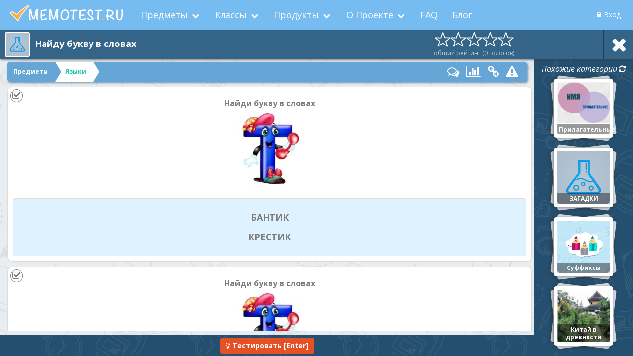

--- FILE ---
content_type: text/html; charset=utf-8
request_url: https://www.memotest.ru/test?testid=4153&cardid=84092
body_size: 1318
content:

<!DOCTYPE html>

<html lang="ru" xmlns="http://www.w3.org/1999/xhtml" prefix="og: http://ogp.me/ns# article: http://ogp.me/ns/article#" itemscope="" itemtype="http://schema.org/Article">
<head><meta charset="utf-8"><meta http-equiv="X-UA-Compatible" content="IE=edge"><meta name="viewport" content="width=device-width, initial-scale=1.0, maximum-scale=1.0, user-scalable=no"><title>
	Найду букву в словах | Мемотест
</title><link rel="shortcut icon" href="/img/favicon.ico" type="image/x-icon"/><meta property="og:type" content="website"><meta property="og:url" content="https://www.memotest.ru/test?testid=4153&cardid=84092" itemprop="url" class="url"/><meta property="og:image" content="https://www.memotest.ru/img/memotest.png" itemprop="image"/><meta property="og:title" content="Найду букву в словах | Мемотест" itemprop="name" class="title"/><meta property="og:description" content=" Если вы допустили ошибку, то не расстраивайтесь! Возможно, стоит чуть-чуть подучить алфавит и попробовать еще раз!" itemprop="description" class="description" name="description"><meta property="og:image:width" content="250"><meta property="og:image:height" content="250"><meta itemprop="author" content="https://plus.google.com/106174016624772900412"/><link rel="author" href="https://plus.google.com/106174016624772900412"/><link rel="publisher" href="https://plus.google.com/106174016624772900412"/><link rel="canonical" href="https://www.memotest.ru/test?testid=4153&cardid=84092"/><meta name="fragment" content="!">

	<!-- build:css inline -->
	<link rel="stylesheet" type="text/css" href="/common/css/reset.min.css" />
	<!-- /build -->

	<script type="text/javascript">window.factorySetParents = false;</script>
<script type="text/javascript">window.path = '/';</script>
<script type="text/javascript" src="/common/scripts/libs/require.min.js"></script>
<script type="text/javascript" src="/dist.429/es5/ru/loader.release.js"></script></head>
<body>
	<div id="site-container" class="fullsize site-container"></div>

	<div class="critical critical-dialog" style="display: none">
		<div class="dialog critical-dialog__inner">
			<i class="fa fa-refresh critical-refresh-page" id="critical-dialog-refresh"></i>
			<div class="critical-dialog__text"></div>
		</div>
	</div>

	<div id="fb-root"></div>

	<noscript><div><img src="https://mc.yandex.ru/watch/35084595" style="position:absolute; left:-9999px;" alt="" /></div></noscript>
</body>
</html>


--- FILE ---
content_type: text/css
request_url: https://www.memotest.ru/dist.429/es5/ru/main.min.css
body_size: 41378
content:
@import url(https://fonts.googleapis.com/css?family=Open+Sans:400,400italic,600,700,700italic&subset=latin,cyrillic-ext);.azm-btn i:after,.azm-gradient:before{content:"";top:0}.azm-gradient,.azm-long-shadow,.azm-shadow-left,.hideEllipsis,.hideOverflow{overflow:hidden}.azm-social{margin:0;padding:0;display:inline-block;text-align:center;-moz-border-radius:0;-webkit-border-radius:0;border-radius:0;-o-transition:all .3s;-moz-transition:all .3s;-webkit-transition:all .3s;-ms-transition:all .3s;color:#fff!important}.azm-social:active,.azm-social:focus,.azm-social:hover{outline:0;opacity:.8;color:#fff}.azm-min i{margin-right:0!important;vertical-align:top!important}.azm-size-32{width:32px;height:32px;margin:5px;padding-top:8px;font-size:14px}.azm-size-48{width:48px;height:48px;margin:8px;padding-top:13px;font-size:21px;line-height:21px}.azm-size-64{width:64px;height:64px;margin:10px;padding-top:16px;font-size:28px;line-height:28px}.azm-r-square{-moz-border-radius:4px;-webkit-border-radius:4px;border-radius:4px}.azm-circle{-moz-border-radius:50%;-webkit-border-radius:50%;border-radius:50%}.azm-btn{height:34px;padding:3px 12px;font-size:14px;line-height:22px;font-weight:300;text-align:left;border-radius:4px}.azm-btn i{padding-right:27px;font-size:18px;line-height:22px;width:25px;margin-right:5px}.azm-btn i:after{position:absolute;right:0;width:1px;height:22px;background:#ccc;background:rgba(255,255,255,.3)}.azm-border-bottom{padding-top:4px;border-bottom:4px solid rgba(0,0,0,.1)}.azm-pill{-moz-border-radius:400px;-webkit-border-radius:400px;border-radius:400px}.azm-gradient{position:relative}.azm-gradient:before{position:absolute;left:0;width:100%;height:100%;background:-moz-linear-gradient(top,rgba(255,255,255,.4) 0,rgba(255,255,255,0) 100%);background:-webkit-gradient(linear,left top,left bottom,color-stop(0,rgba(255,255,255,.4)),color-stop(100%,rgba(255,255,255,0)));background:-webkit-linear-gradient(top,rgba(255,255,255,.4) 0,rgba(255,255,255,0) 100%);background:-o-linear-gradient(top,rgba(255,255,255,.4) 0,rgba(255,255,255,0) 100%);background:-ms-linear-gradient(top,rgba(255,255,255,.4) 0,rgba(255,255,255,0) 100%);background:linear-gradient(to bottom,rgba(255,255,255,.4) 0,rgba(255,255,255,0) 100%)}.azm-shadow-bottom:before,.azm-shadow-left:before{content:"";background:rgba(0,0,0,.1);left:0}.azm-shadow-left{position:relative}.azm-shadow-left:before{position:absolute;top:0;width:50%;height:100%}.azm-shadow-bottom{position:relative;overflow:hidden}.azm-shadow-bottom:before{position:absolute;top:50%;width:100%;height:50%}.azm-odnoklassniki{background:#f79012}.azm-facebook{background:#4862a3}.azm-google,.azm-google-plus{background:#dd4b39}.azm-instagram{background:#3d6b92}.azm-pinterest{background:#db242c}.azm-twitter{background:#55acee}.azm-vk,.azm-vkontakte{background:#6281a3}.azm-youtube,.azm-youtube-play{background:#d02022}.azm-long-shadow.azm-odnoklassniki{text-shadow:#de8210 1px 1px,#de8210 2px 2px,#de8210 3px 3px,#df8210 4px 4px,#df8210 5px 5px,#df8310 6px 6px,#e08310 7px 7px,#e08310 8px 8px,#e08310 9px 9px,#e18310 10px 10px,#e18310 11px 11px,#e18410 12px 12px,#e28410 13px 13px,#e28410 14px 14px,#e28410 15px 15px,#e38410 16px 16px,#e38410 17px 17px,#e38510 18px 18px,#e38510 19px 19px,#e48510 20px 20px,#e48510 21px 21px,#e48510 22px 22px,#e58610 23px 23px,#e58610 24px 24px,#e58610 25px 25px,#e68610 26px 26px,#e68610 27px 27px,#e68610 28px 28px,#e78710 29px 29px,#e78710 30px 30px,#e78710 31px 31px,#e88710 32px 32px,#e88710 33px 33px,#e88710 34px 34px,#e88810 35px 35px,#e98810 36px 36px,#e98810 37px 37px,#e98810 38px 38px,#ea8810 39px 39px,#ea8911 40px 40px,#ea8911 41px 41px,#eb8911 42px 42px,#eb8911 43px 43px,#eb8911 44px 44px,#ec8911 45px 45px,#ec8a11 46px 46px,#ec8a11 47px 47px,#ed8a11 48px 48px,#ed8a11 49px 49px,#ed8a11 50px 50px,#ed8a11 51px 51px,#ee8b11 52px 52px,#ee8b11 53px 53px,#ee8b11 54px 54px,#ef8b11 55px 55px,#ef8b11 56px 56px,#ef8b11 57px 57px,#f08c11 58px 58px,#f08c11 59px 59px,#f08c11 60px 60px,#f18c11 61px 61px,#f18c11 62px 62px,#f18d11 63px 63px,#f28d11 64px 64px,#f28d11 65px 65px,#f28d11 66px 66px,#f28d11 67px 67px,#f38d11 68px 68px,#f38e11 69px 69px,#f38e11 70px 70px,#f48e11 71px 71px,#f48e11 72px 72px,#f48e11 73px 73px,#f58e11 74px 74px,#f58f11 75px 75px,#f58f11 76px 76px,#f68f11 77px 77px,#f68f11 78px 78px,#f68f11 79px 79px,#f79012 80px 80px}.azm-long-shadow.azm-facebook{text-shadow:#415893 1px 1px,#415893 2px 2px,#415893 3px 3px,#415893 4px 4px,#415894 5px 5px,#415894 6px 6px,#415894 7px 7px,#415994 8px 8px,#415994 9px 9px,#415995 10px 10px,#415995 11px 11px,#425995 12px 12px,#425995 13px 13px,#425995 14px 14px,#425996 15px 15px,#425a96 16px 16px,#425a96 17px 17px,#425a96 18px 18px,#425a96 19px 19px,#425a97 20px 20px,#425a97 21px 21px,#425a97 22px 22px,#435a97 23px 23px,#435b97 24px 24px,#435b98 25px 25px,#435b98 26px 26px,#435b98 27px 27px,#435b98 28px 28px,#435b98 29px 29px,#435b99 30px 30px,#435b99 31px 31px,#435c99 32px 32px,#435c99 33px 33px,#435c99 34px 34px,#445c9a 35px 35px,#445c9a 36px 36px,#445c9a 37px 37px,#445c9a 38px 38px,#445c9a 39px 39px,#445d9b 40px 40px,#445d9b 41px 41px,#445d9b 42px 42px,#445d9b 43px 43px,#445d9b 44px 44px,#445d9c 45px 45px,#455d9c 46px 46px,#455d9c 47px 47px,#455e9c 48px 48px,#455e9c 49px 49px,#455e9d 50px 50px,#455e9d 51px 51px,#455e9d 52px 52px,#455e9d 53px 53px,#455e9d 54px 54px,#455e9e 55px 55px,#455f9e 56px 56px,#455f9e 57px 57px,#465f9e 58px 58px,#465f9e 59px 59px,#465f9f 60px 60px,#465f9f 61px 61px,#465f9f 62px 62px,#465f9f 63px 63px,#46609f 64px 64px,#4660a0 65px 65px,#4660a0 66px 66px,#4660a0 67px 67px,#4660a0 68px 68px,#4760a0 69px 69px,#4760a1 70px 70px,#4760a1 71px 71px,#4761a1 72px 72px,#4761a1 73px 73px,#4761a1 74px 74px,#4761a2 75px 75px,#4761a2 76px 76px,#4761a2 77px 77px,#4761a2 78px 78px,#4761a2 79px 79px,#4862a3 80px 80px}.azm-long-shadow.azm-google,.azm-long-shadow.azm-google-plus{text-shadow:#c74433 1px 1px,#c74433 2px 2px,#c74433 3px 3px,#c84433 4px 4px,#c84433 5px 5px,#c84433 6px 6px,#c84433 7px 7px,#c94433 8px 8px,#c94433 9px 9px,#c94433 10px 10px,#ca4433 11px 11px,#ca4533 12px 12px,#ca4533 13px 13px,#ca4534 14px 14px,#cb4534 15px 15px,#cb4534 16px 16px,#cb4534 17px 17px,#cb4534 18px 18px,#cc4534 19px 19px,#cc4534 20px 20px,#cc4534 21px 21px,#cd4534 22px 22px,#cd4634 23px 23px,#cd4634 24px 24px,#cd4634 25px 25px,#ce4634 26px 26px,#ce4635 27px 27px,#ce4635 28px 28px,#ce4635 29px 29px,#cf4635 30px 30px,#cf4635 31px 31px,#cf4635 32px 32px,#d04635 33px 33px,#d04635 34px 34px,#d04735 35px 35px,#d04735 36px 36px,#d14735 37px 37px,#d14735 38px 38px,#d14735 39px 39px,#d24736 40px 40px,#d24736 41px 41px,#d24736 42px 42px,#d24736 43px 43px,#d34736 44px 44px,#d34736 45px 45px,#d34836 46px 46px,#d34836 47px 47px,#d44836 48px 48px,#d44836 49px 49px,#d44836 50px 50px,#d54836 51px 51px,#d54836 52px 52px,#d54836 53px 53px,#d54837 54px 54px,#d64837 55px 55px,#d64837 56px 56px,#d64837 57px 57px,#d64937 58px 58px,#d74937 59px 59px,#d74937 60px 60px,#d74937 61px 61px,#d84937 62px 62px,#d84937 63px 63px,#d84937 64px 64px,#d84937 65px 65px,#d94937 66px 66px,#d94938 67px 67px,#d94938 68px 68px,#d94a38 69px 69px,#da4a38 70px 70px,#da4a38 71px 71px,#da4a38 72px 72px,#db4a38 73px 73px,#db4a38 74px 74px,#db4a38 75px 75px,#db4a38 76px 76px,#dc4a38 77px 77px,#dc4a38 78px 78px,#dc4a38 79px 79px,#dd4b39 80px 80px}.azm-long-shadow.azm-instagram{text-shadow:#376083 1px 1px,#376083 2px 2px,#376083 3px 3px,#376083 4px 4px,#376083 5px 5px,#376084 6px 6px,#376084 7px 7px,#376184 8px 8px,#376184 9px 9px,#376184 10px 10px,#376185 11px 11px,#376185 12px 12px,#376185 13px 13px,#386185 14px 14px,#386285 15px 15px,#386286 16px 16px,#386286 17px 17px,#386286 18px 18px,#386286 19px 19px,#386286 20px 20px,#386286 21px 21px,#386387 22px 22px,#386387 23px 23px,#386387 24px 24px,#386387 25px 25px,#386387 26px 26px,#396388 27px 27px,#396388 28px 28px,#396388 29px 29px,#396488 30px 30px,#396488 31px 31px,#396489 32px 32px,#396489 33px 33px,#396489 34px 34px,#396489 35px 35px,#396489 36px 36px,#396589 37px 37px,#39658a 38px 38px,#39658a 39px 39px,#3a658a 40px 40px,#3a658a 41px 41px,#3a658a 42px 42px,#3a658b 43px 43px,#3a668b 44px 44px,#3a668b 45px 45px,#3a668b 46px 46px,#3a668b 47px 47px,#3a668c 48px 48px,#3a668c 49px 49px,#3a668c 50px 50px,#3a678c 51px 51px,#3a678c 52px 52px,#3a678c 53px 53px,#3b678d 54px 54px,#3b678d 55px 55px,#3b678d 56px 56px,#3b678d 57px 57px,#3b678d 58px 58px,#3b688e 59px 59px,#3b688e 60px 60px,#3b688e 61px 61px,#3b688e 62px 62px,#3b688e 63px 63px,#3b688f 64px 64px,#3b688f 65px 65px,#3b698f 66px 66px,#3c698f 67px 67px,#3c698f 68px 68px,#3c698f 69px 69px,#3c6990 70px 70px,#3c6990 71px 71px,#3c6990 72px 72px,#3c6a90 73px 73px,#3c6a90 74px 74px,#3c6a91 75px 75px,#3c6a91 76px 76px,#3c6a91 77px 77px,#3c6a91 78px 78px,#3c6a91 79px 79px,#3d6b92 80px 80px}.azm-long-shadow.azm-pinterest{text-shadow:#c52028 1px 1px,#c52028 2px 2px,#c52028 3px 3px,#c62028 4px 4px,#c62028 5px 5px,#c62028 6px 6px,#c62028 7px 7px,#c72028 8px 8px,#c72028 9px 9px,#c72028 10px 10px,#c82028 11px 11px,#c82028 12px 12px,#c82028 13px 13px,#c82028 14px 14px,#c92028 15px 15px,#c92028 16px 16px,#c92028 17px 17px,#c92028 18px 18px,#ca2028 19px 19px,#ca2129 20px 20px,#ca2129 21px 21px,#cb2129 22px 22px,#cb2129 23px 23px,#cb2129 24px 24px,#cb2129 25px 25px,#cc2129 26px 26px,#cc2129 27px 27px,#cc2129 28px 28px,#cc2129 29px 29px,#cd2129 30px 30px,#cd2129 31px 31px,#cd2129 32px 32px,#ce2129 33px 33px,#ce2129 34px 34px,#ce2129 35px 35px,#ce2129 36px 36px,#cf2129 37px 37px,#cf2129 38px 38px,#cf2129 39px 39px,#d0222a 40px 40px,#d0222a 41px 41px,#d0222a 42px 42px,#d0222a 43px 43px,#d1222a 44px 44px,#d1222a 45px 45px,#d1222a 46px 46px,#d1222a 47px 47px,#d2222a 48px 48px,#d2222a 49px 49px,#d2222a 50px 50px,#d3222a 51px 51px,#d3222a 52px 52px,#d3222a 53px 53px,#d3222a 54px 54px,#d4222a 55px 55px,#d4222a 56px 56px,#d4222a 57px 57px,#d4222a 58px 58px,#d5222a 59px 59px,#d5232b 60px 60px,#d5232b 61px 61px,#d6232b 62px 62px,#d6232b 63px 63px,#d6232b 64px 64px,#d6232b 65px 65px,#d7232b 66px 66px,#d7232b 67px 67px,#d7232b 68px 68px,#d7232b 69px 69px,#d8232b 70px 70px,#d8232b 71px 71px,#d8232b 72px 72px,#d9232b 73px 73px,#d9232b 74px 74px,#d9232b 75px 75px,#d9232b 76px 76px,#da232b 77px 77px,#da232b 78px 78px,#da232b 79px 79px,#db242c 80px 80px}.azm-long-shadow.azm-twitter{text-shadow:#4d9bd6 1px 1px,#4d9bd6 2px 2px,#4d9bd6 3px 3px,#4d9bd7 4px 4px,#4d9cd7 5px 5px,#4d9cd7 6px 6px,#4d9cd8 7px 7px,#4d9cd8 8px 8px,#4d9cd8 9px 9px,#4e9dd9 10px 10px,#4e9dd9 11px 11px,#4e9dd9 12px 12px,#4e9dd9 13px 13px,#4e9dda 14px 14px,#4e9eda 15px 15px,#4e9eda 16px 16px,#4e9edb 17px 17px,#4e9edb 18px 18px,#4e9fdb 19px 19px,#4f9fdc 20px 20px,#4f9fdc 21px 21px,#4f9fdc 22px 22px,#4f9fdc 23px 23px,#4fa0dd 24px 24px,#4fa0dd 25px 25px,#4fa0dd 26px 26px,#4fa0de 27px 27px,#4fa0de 28px 28px,#4fa1de 29px 29px,#50a1df 30px 30px,#50a1df 31px 31px,#50a1df 32px 32px,#50a2df 33px 33px,#50a2e0 34px 34px,#50a2e0 35px 35px,#50a2e0 36px 36px,#50a2e1 37px 37px,#50a3e1 38px 38px,#50a3e1 39px 39px,#51a3e2 40px 40px,#51a3e2 41px 41px,#51a3e2 42px 42px,#51a4e2 43px 43px,#51a4e3 44px 44px,#51a4e3 45px 45px,#51a4e3 46px 46px,#51a4e4 47px 47px,#51a5e4 48px 48px,#51a5e4 49px 49px,#52a5e5 50px 50px,#52a5e5 51px 51px,#52a6e5 52px 52px,#52a6e5 53px 53px,#52a6e6 54px 54px,#52a6e6 55px 55px,#52a6e6 56px 56px,#52a7e7 57px 57px,#52a7e7 58px 58px,#52a7e7 59px 59px,#53a7e8 60px 60px,#53a7e8 61px 61px,#53a8e8 62px 62px,#53a8e8 63px 63px,#53a8e9 64px 64px,#53a8e9 65px 65px,#53a9e9 66px 66px,#53a9ea 67px 67px,#53a9ea 68px 68px,#53a9ea 69px 69px,#54a9eb 70px 70px,#54aaeb 71px 71px,#54aaeb 72px 72px,#54aaeb 73px 73px,#54aaec 74px 74px,#54aaec 75px 75px,#54abec 76px 76px,#54abed 77px 77px,#54abed 78px 78px,#54abed 79px 79px,#55acee 80px 80px}.azm-long-shadow.azm-vk,.azm-long-shadow.azm-vkontakte{text-shadow:#587493 1px 1px,#587493 2px 2px,#587493 3px 3px,#587493 4px 4px,#587494 5px 5px,#587494 6px 6px,#587594 7px 7px,#597594 8px 8px,#597594 9px 9px,#597595 10px 10px,#597595 11px 11px,#597595 12px 12px,#597695 13px 13px,#597695 14px 14px,#597696 15px 15px,#5a7696 16px 16px,#5a7696 17px 17px,#5a7696 18px 18px,#5a7796 19px 19px,#5a7797 20px 20px,#5a7797 21px 21px,#5a7797 22px 22px,#5a7797 23px 23px,#5b7797 24px 24px,#5b7898 25px 25px,#5b7898 26px 26px,#5b7898 27px 27px,#5b7898 28px 28px,#5b7898 29px 29px,#5b7899 30px 30px,#5b7999 31px 31px,#5c7999 32px 32px,#5c7999 33px 33px,#5c7999 34px 34px,#5c799a 35px 35px,#5c799a 36px 36px,#5c7a9a 37px 37px,#5c7a9a 38px 38px,#5c7a9a 39px 39px,#5d7a9b 40px 40px,#5d7a9b 41px 41px,#5d7a9b 42px 42px,#5d7a9b 43px 43px,#5d7b9b 44px 44px,#5d7b9c 45px 45px,#5d7b9c 46px 46px,#5d7b9c 47px 47px,#5e7b9c 48px 48px,#5e7b9c 49px 49px,#5e7c9d 50px 50px,#5e7c9d 51px 51px,#5e7c9d 52px 52px,#5e7c9d 53px 53px,#5e7c9d 54px 54px,#5e7c9e 55px 55px,#5f7d9e 56px 56px,#5f7d9e 57px 57px,#5f7d9e 58px 58px,#5f7d9e 59px 59px,#5f7d9f 60px 60px,#5f7d9f 61px 61px,#5f7e9f 62px 62px,#5f7e9f 63px 63px,#607e9f 64px 64px,#607ea0 65px 65px,#607ea0 66px 66px,#607ea0 67px 67px,#607fa0 68px 68px,#607fa0 69px 69px,#607fa1 70px 70px,#607fa1 71px 71px,#617fa1 72px 72px,#617fa1 73px 73px,#6180a1 74px 74px,#6180a2 75px 75px,#6180a2 76px 76px,#6180a2 77px 77px,#6180a2 78px 78px,#6180a2 79px 79px,#6281a3 80px 80px}.azm-long-shadow.azm-youtube,.azm-long-shadow.azm-youtube-play{text-shadow:#bb1d1f 1px 1px,#bb1d1f 2px 2px,#bb1d1f 3px 3px,#bc1d1f 4px 4px,#bc1d1f 5px 5px,#bc1d1f 6px 6px,#bc1d1f 7px 7px,#bd1d1f 8px 8px,#bd1d1f 9px 9px,#bd1d1f 10px 10px,#bd1d1f 11px 11px,#be1d1f 12px 12px,#be1d1f 13px 13px,#be1d1f 14px 14px,#be1d1f 15px 15px,#bf1d1f 16px 16px,#bf1d1f 17px 17px,#bf1d1f 18px 18px,#bf1d1f 19px 19px,#c01d1f 20px 20px,#c01d1f 21px 21px,#c01d1f 22px 22px,#c11d1f 23px 23px,#c11d1f 24px 24px,#c11d1f 25px 25px,#c11d1f 26px 26px,#c21e20 27px 27px,#c21e20 28px 28px,#c21e20 29px 29px,#c21e20 30px 30px,#c31e20 31px 31px,#c31e20 32px 32px,#c31e20 33px 33px,#c31e20 34px 34px,#c41e20 35px 35px,#c41e20 36px 36px,#c41e20 37px 37px,#c41e20 38px 38px,#c51e20 39px 39px,#c51e20 40px 40px,#c51e20 41px 41px,#c61e20 42px 42px,#c61e20 43px 43px,#c61e20 44px 44px,#c61e20 45px 45px,#c71e20 46px 46px,#c71e20 47px 47px,#c71e20 48px 48px,#c71e20 49px 49px,#c81e20 50px 50px,#c81e20 51px 51px,#c81e20 52px 52px,#c81e20 53px 53px,#c91f21 54px 54px,#c91f21 55px 55px,#c91f21 56px 56px,#c91f21 57px 57px,#ca1f21 58px 58px,#ca1f21 59px 59px,#ca1f21 60px 60px,#cb1f21 61px 61px,#cb1f21 62px 62px,#cb1f21 63px 63px,#cb1f21 64px 64px,#cc1f21 65px 65px,#cc1f21 66px 66px,#cc1f21 67px 67px,#cc1f21 68px 68px,#cd1f21 69px 69px,#cd1f21 70px 70px,#cd1f21 71px 71px,#cd1f21 72px 72px,#ce1f21 73px 73px,#ce1f21 74px 74px,#ce1f21 75px 75px,#ce1f21 76px 76px,#cf1f21 77px 77px,#cf1f21 78px 78px,#cf1f21 79px 79px,#d02022 80px 80px}.alert::first-letter{text-transform:uppercase}.table span.sort{display:block;cursor:pointer}.table span.sort i{margin-left:5px}.CodeMirror{height:auto;border:1px solid #ddd}.hideEllipsis{white-space:nowrap;text-overflow:ellipsis;max-width:100%;width:100%}.is-scrollable,.tag-scrollable_disabled,html{overflow:auto}.error-list .alert,.error-list .label{white-space:normal;font-size:11px;display:block}.img-responsive{display:block;max-width:100%;height:auto}.is-relative{position:relative}.scrollable-main-container{max-height:100%}.scrollable-main-container.mCustomScrollbar{overflow:hidden}.bootstrap-notify__container{min-width:200px}.bootstrap-notify__icon,.jquery-noty__icon{font-size:18px;margin-right:5px;vertical-align:middle}.bootstrap-notify__title,.jquery-noty__title{font-size:14px;vertical-align:middle;font-weight:700}.bootstrap-notify__message,.jquery-noty__message{font-size:13px;margin-top:5px}.ui-widget-overlay{background:50% 50% #000;opacity:.5;position:fixed;top:0;left:0;width:100%;height:100%}.blank-dialog .ui-dialog-titlebar,.modal.no-close-button .modal-header .close,.ui-dialog.no-close-button .ui-dialog-titlebar-close{display:none!important}.blank-dialog,.blank-dialog .ui-dialog-content{background:0 0!important;border:none!important;border-radius:0!important;padding:0!important;box-shadow:none!important}.btn-send.send{padding-left:25px;position:relative;cursor:wait;pointer-events:none}.btn-send.send::before{position:absolute;left:5px;content:'';display:block;background:url(/common/img/spinner.svg) no-repeat;height:17px;width:17px;top:50%;margin-top:-8.5px;background-size:100% 100%}.btn-send.btn-send_spinner-black{background:url(/common/img/spinner_black.svg) no-repeat}.btn-send.btn.send::before{width:15px;height:15px;margin-top:-7.5px}.btn-send.btn-xs.send::before{width:13px;height:13px;margin-top:-6.5px}.lang-list{margin-left:0}.lang-list .tag-select-inline__item,.lang-list>li{display:inline-block;padding:0 10px;cursor:pointer;margin-right:10px;font-size:11px;text-transform:uppercase;line-height:26px;border-radius:5px;font-weight:700}.lang-list .tag-select-inline__item.active,.lang-list .tag-select-inline__item.active:hover,.lang-list>li.active,.lang-list>li.active:hover{background:#3a539b;color:#fff}.loader{position:fixed;background:rgba(0,0,0,.7);width:200px;height:150px;text-align:center;color:#fff;border-radius:10px;top:50%;left:50%;margin:-75px 0 0 -100px;z-index:1005;display:none;padding:10px}.critical-dialog,.leftContainerWrapper{left:0;position:fixed}.loader i{font-size:50px;line-height:70px}.rightContainerWrapper{position:fixed;right:0}.actions span{display:inline-block;padding:3px;width:30px;height:30px;background:#e2e2e2;border-radius:5px;opacity:.5;border:1px solid grey;text-align:center;cursor:pointer;color:grey;vertical-align:middle}.actions span .fa{line-height:22px}.actions span.active,.actions span:hover{opacity:1;background:#fff}.actions span:hover .fa{color:#d9534f}.actions span img{max-width:100%;max-height:100%}.actions span~span{margin-left:5px}.dropdown-menu .disabled>a:focus,.dropdown-menu .disabled>a:hover{text-decoration:none;cursor:not-allowed;background-color:transparent;background-image:none}.android-app-popup__close,.attached-files-list__removeFile,.critical-refresh-page,.is-selectable,.items-list li,.pagination>li:not(.active):not(.disabled)>a,.refresh-control-group .refresh-button{cursor:pointer}body.noscroll{position:fixed;overflow-y:scroll;width:100%}.fa-vkontakte::before{content:"\f189"}.option-btn-group .option{float:left}.option-btn-group .option:first-of-type .btn{border-radius:4px 0 0 4px}.option-btn-group .option .btn{border-radius:0}.option-btn-group .option:last-of-type .btn{border-radius:0 4px 4px 0}.menu-item.disabled{opacity:.6}.critical-dialog{background:rgba(0,0,0,.5);top:0;width:100%;height:100%;z-index:9000;display:none}.critical-dialog__inner{position:fixed;background:#de5759;width:300px;font-size:15px;height:170px;text-align:center;font-weight:700;color:#fff;border-radius:5px;top:50%;left:50%;margin:-75px 0 0 -150px;z-index:10000;padding:10px;line-height:35px}.critical-dialog .dialog .fa{font-size:40px;margin-bottom:10px}.ui-dialog.with-editors{overflow:visible!important}.ui-dialog-titlebar-close span{display:none!important}.primary-checkbox-toggle{display:inline-block;position:relative}.primary-checkbox-toggle__input{position:absolute;margin:0 0 0 -9999px;visibility:hidden;padding:0}.primary-checkbox-toggle__input+.primary-checkbox-toggle__label{display:block;position:relative;cursor:pointer;outline:0;-webkit-user-select:none;-moz-user-select:none;-ms-user-select:none;user-select:none;padding:2px;width:50px;height:25px;background-color:#ddd;border-radius:60px;margin-bottom:0}.primary-checkbox-toggle__input+.primary-checkbox-toggle__label::after,.primary-checkbox-toggle__input+.primary-checkbox-toggle__label::before{display:block;position:absolute;top:1px;left:1px;bottom:1px;content:""}.primary-checkbox-toggle__input+.primary-checkbox-toggle__label::before{right:1px;background-color:#f1f1f1;border-radius:60px;transition:background .4s}.primary-checkbox-toggle__input+.primary-checkbox-toggle__label::after{width:23px;background-color:#fff;border-radius:100%;box-shadow:0 2px 5px rgba(0,0,0,.3);transition:margin .4s}.primary-checkbox-toggle__input:checked+.primary-checkbox-toggle__label::before{background-color:#66a6d7}.primary-checkbox-toggle__input:checked+.primary-checkbox-toggle__label::after{margin-left:25px}.modal-vertical-align-helper{display:table;height:100%;width:100%}.modal-vertical-align-container{display:table-cell;vertical-align:middle}.modal .modal-header{padding:10px}.progress__count{position:absolute;top:0;width:100%;height:100%;text-align:center;left:0}.pagination .pagination-spinner{position:absolute;left:50%;top:50%;width:24px;height:24px;margin:-12px 0 0 -12px;border-radius:50%;border:3px solid rgba(255,255,255,.2);border-top-color:#fff;-webkit-animation:spin 1s infinite linear;animation:spin 1s infinite linear}.pagination .pagination-spinner~span{visibility:hidden}.pagination>li{position:relative}.android-app-popup{position:fixed;background:#fff;width:100%;z-index:1009;left:0;top:0;padding:8px 5px;border:1px solid #ccc}.android-app-popup__close{position:absolute;right:5px;top:5px;font-size:16px;z-index:1}.android-app-popup__logo{float:left;max-height:23px}.android-app-popup__button{background:#689f38;float:right;color:#fff;border:none;border-radius:3px;padding:3px 7px;display:block;font-size:14px}.android-app-popup__button:active,.android-app-popup__button:focus,.android-app-popup__button:visited{color:#fff}.android-app-popup__image{float:left;width:50px}.android-app-popup__inner{overflow:hidden;padding-left:5px}.android-app-popup__name{font-size:13px;color:#666;font-weight:700;margin-bottom:7px;padding-right:20px}.attached-files-list:empty{display:none}.attached-files-list__image{display:inline-block;max-width:150px;vertical-align:middle;margin-right:5px}.attached-files-list__image-zoom{display:none;position:absolute;left:50%;top:50%;z-index:2;color:#fff;font-size:20px;margin:-10px 0 0 -10px}.attached-files-list__image a:hover .attached-files-list__image-zoom{display:block}.attached-files-list__image a:hover::before{position:absolute;left:0;top:0;width:100%;height:100%;z-index:1;content:'';background:rgba(0,0,0,.4)}.attached-file,.attached-files-list__image a{background:#fff;border:1px solid #e1e1e1;display:block}.attached-files-list__image a{position:relative;padding:5px}.attached-files-list__image img{max-height:50px;max-width:100%}.avatar img,.img-inscribed,.square-container img{max-height:100%;max-width:100%}.attached-files-list__image a:focus{outline:0}.attached-files-list__removeFile{position:absolute;top:-5px;right:-5px;color:#d9534f;font-size:18px;z-index:10;display:block}.attached-files-list__removeFile:hover{color:#aa413e}.attached-file{margin:5px 0;max-width:300px}.attached-file__link{padding:5px 25px 5px 5px;display:block;position:relative;color:#666}.attached-file__link:active,.attached-file__link:focus,.attached-file__link:hover,.attached-file__link:visited{text-decoration:none;color:#666}.attached-file__name{display:inline-block;vertical-align:middle;margin-left:5px}.attached-file__icon{display:inline-block;vertical-align:middle}.attached-file__size{font-size:11px;font-style:italic}.attached-file__download{position:absolute;right:10px;top:50%;font-size:20px;color:#666;margin-top:-10px}@-webkit-keyframes spin{0%{-webkit-transform:rotate(0);transform:rotate(0)}100%{-webkit-transform:rotate(359deg);transform:rotate(359deg)}}@keyframes spin{0%{-webkit-transform:rotate(0);-ms-transform:rotate(0);transform:rotate(0)}100%{-webkit-transform:rotate(359deg);-ms-transform:rotate(359deg);transform:rotate(359deg)}}.col-lg-5ths,.col-md-5ths,.col-sm-5ths,.col-xs-5ths{position:relative;min-height:1px;padding-right:15px;padding-left:15px}.col-xs-5ths{width:20%;float:left}@media (min-width:768px){.col-sm-5ths{width:20%;float:left}.modal .modal-dialog{width:400px}}@media (min-width:992px){.col-md-5ths{width:20%;float:left}}@media (min-width:1200px){.col-lg-5ths{width:20%;float:left}}@-webkit-keyframes load8{0%{-webkit-transform:rotate(0);transform:rotate(0)}100%{-webkit-transform:rotate(360deg);transform:rotate(360deg)}}@keyframes load8{0%{-webkit-transform:rotate(0);transform:rotate(0)}100%{-webkit-transform:rotate(360deg);transform:rotate(360deg)}}.fullsize{height:100%}.ui-widget-content,body{color:#7d7d7d}h1,h2,h3,h4,h5{line-height:1.2em;margin-bottom:10px}h1,h2,h3{font-weight:700;margin-top:10px}h1{font-size:26px;margin-bottom:15px}h2{font-size:20px}h3{font-size:18px}h5{font-size:14px}a{color:#66a6d7;outline:0}.btn,.btn.active,.btn.disabled,.btn:hover,.btn:not(.azm-social):not(.note-btn),.btn:not(.azm-social):not(.note-btn).active,.btn:not(.azm-social):not(.note-btn).disabled,.btn:not(.azm-social):not(.note-btn):hover,.ui-widget-content .ui-state-default.btn,.ui-widget-content .ui-state-default.btn.active,.ui-widget-content .ui-state-default.btn.disabled,.ui-widget-content .ui-state-default.btn:hover{color:#fff}a:focus,a:hover{text-decoration:none;outline:0}a:focus,button:focus,div:focus,p:focus,span:focus{outline:0}.captchaImageContainer{position:relative;margin-bottom:5px;height:60px;width:200px;display:inline-block}.captchaImageContainer:hover .imgreload{opacity:1}.captchaImageContainer img{max-width:100%;width:auto!important}.captchaImageContainer .imgreload{position:absolute;width:100%;height:100%;border:none;background:url(/img/captcha-refresh.png) 50% 50% no-repeat rgba(0,0,0,.5);opacity:0;left:0;top:0}.square-container{position:relative;overflow:hidden;display:block}.square-container:before{content:"";display:block;padding-top:100%}.square-container img{position:absolute;left:0;right:0;top:0;margin:0 auto}.btn:not(.azm-social):not(.note-btn),.ui-widget-content .ui-state-default.btn{font-weight:700;text-decoration:none!important;border:none;outline:0;transition:background ease-in .5s,color ease-in .5s}.btn:not(.azm-social):not(.note-btn):focus,.ui-widget-content .ui-state-default.btn:focus{outline:0}.btn:not(.azm-social):not(.note-btn)+.btn,.ui-widget-content .ui-state-default.btn+.btn{margin-left:3px}.btn:not(.azm-social):not(.note-btn).note-btn,.ui-widget-content .ui-state-default.btn.note-btn{margin:0}.btn:not(.azm-social):not(.note-btn) i,.ui-widget-content .ui-state-default.btn i{margin-right:5px;font-weight:400;line-height:1em}.btn:not(.azm-social):not(.note-btn) i~span,.ui-widget-content .ui-state-default.btn i~span{line-height:1em}.btn:not(.azm-social):not(.note-btn).btn-icon i,.ui-widget-content .ui-state-default.btn.btn-icon i{margin-right:0}.btn:not(.azm-social):not(.note-btn).disabled,.ui-widget-content .ui-state-default.btn.disabled{opacity:.6}.btn{border:none}.btn.btn-sm{padding-top:6px;padding-bottom:6px}.btn .spinner{height:14px;margin-right:2px;margin-top:-2px}.azm-social{transition:opacity linear .5s,background linear .5s}.azm-btn i{position:relative;vertical-align:middle}.btn-toolbar .btn{color:#333;text-shadow:none}.btn-toolbar .btn i{font-size:14px;margin-right:0}.btn-primary,.ui-widget-content .ui-state-default.btn-primary{color:#fff!important;background:#66a6d7}.btn-primary.active,.btn-primary.disabled,.btn-primary:hover,.ui-widget-content .ui-state-default.btn-primary.active,.ui-widget-content .ui-state-default.btn-primary.disabled,.ui-widget-content .ui-state-default.btn-primary:hover{background:#3e8ecc}.btn-dark-blue{background:#0d5e94}.btn-dark-blue.active,.btn-dark-blue.disabled,.btn-dark-blue:hover{background:#094065;color:#fff}.btn-primary.red,.btn-red{background:#e65027}.btn-primary.red.active,.btn-primary.red.disabled,.btn-primary.red:hover,.btn-red.active,.btn-red.disabled,.btn-red:hover{background:#cd4a23}.btn-success{background:#2dcc70}.btn-success.active,.btn-success.disabled,.btn-success:hover{background:#24a259}.btn-warning{background:#f19b12}.btn-warning.active,.btn-warning.disabled,.btn-warning:hover{background:#c97e12}.btn-danger,.ui-widget-content .ui-state-default.btn-danger{background:#de5759}.btn-danger .ui-state-hover,.btn-danger.active,.btn-danger.disabled,.btn-danger:hover,.ui-widget-content .ui-state-default.btn-danger .ui-state-hover,.ui-widget-content .ui-state-default.btn-danger.active,.ui-widget-content .ui-state-default.btn-danger.disabled,.ui-widget-content .ui-state-default.btn-danger:hover{background:#d62c2f}.btn-default{background:#e5e5e5;color:#808c8e!important}.btn-default.active,.btn-default.disabled,.btn-default:hover{background:#d8d9dd;color:#808c8e!important}.btn-default.backLink,.btn-default.backLink-custom,.btn-default.white{background:#fff}.btn-default.backLink-custom.active,.btn-default.backLink-custom.disabled,.btn-default.backLink-custom:hover,.btn-default.backLink.active,.btn-default.backLink.disabled,.btn-default.backLink:hover,.btn-default.white.active,.btn-default.white.disabled,.btn-default.white:hover{background:#f8f8f8}.btn-info{background:#66c1dc}.btn-info.active,.btn-info.disabled,.btn-info:hover{background:#559cb3}.btn-info.btn-default{color:#3498db!important}.btn_with-icon.send.btn-send{padding-left:10px}.btn_with-icon.send.btn-send:before{margin-top:0;position:static;vertical-align:middle;display:inline-block;margin-right:5px}.btn_with-icon.send.btn-send .fa{display:none}.loadingItems::before,.loadingItems__inner{display:inline-block;vertical-align:middle}.counter{position:absolute;background:#de5759;color:#fff;border-radius:50%;font-weight:700;font-size:10px;top:-7px;right:-10px;z-index:10;line-height:20px;width:20px;height:20px;text-align:center}.counter:hover{background:#d62c2f}.loader img{height:60px;width:60px;margin-bottom:10px}.loader div{font-size:13px;font-weight:700;line-height:25px}.loadingItems,.noItems{font-size:16px;text-align:center;color:#5a5a5c;margin:30px 0;font-style:italic}.loadingItems::before{width:25px;height:25px;background:url(/common/img/spinner.svg);background-size:100% 100%;content:'';margin-right:10px}.refresh-control-group .refresh-button i{transition:-webkit-transform .5s ease;transition:transform .5s ease}.refresh-control-group .refresh-button:hover{background:#f2f2f2}.refresh-control-group .refresh-button:hover i{-webkit-transform:rotate(360deg);-ms-transform:rotate(360deg);transform:rotate(360deg)}.items-list.drag li:hover:before,.ui-dialog .ui-dialog-titlebar-close{-webkit-transform:translate(0,0);-ms-transform:translate(0,0);text-rendering:auto;-moz-osx-font-smoothing:grayscale}.dropdown-menu{background-color:#fff;border-radius:5px;border:none;box-shadow:0 2px 15px rgba(0,0,0,.2)}.dropdown-menu a{font-size:12px;color:#7d7d7d}.dropdown-menu .counter{right:5px;top:50%;margin-top:-10px}.scrollable-main-container{height:100%}.items-list li{display:block;padding:5px;background:#f9fafc;border-bottom:1px solid #e2eaec;position:relative;margin:0;transition:background ease-in .3s}.items-list li.active,.items-list li:hover{background:#d3eafa}.items-list li.active .actions{display:block}.items-list li .name{font-size:14px;font-weight:700;line-height:30px}.items-list li .actions{display:none;font-size:14px}.items-list.drag li:hover{background:rgba(45,204,112,.5)}.items-list.drag li:hover:before{display:block;content:"\f063";font:normal normal normal 14px/1 FontAwesome;-webkit-font-smoothing:antialiased;transform:translate(0,0);position:absolute;right:5px;top:50%;margin-top:-8px;font-size:16px}.error-list,.items-list.drag li.active .actions,.items-list.drag li.active:before,.ui-datepicker .ui-datepicker-next span,.ui-datepicker .ui-datepicker-prev span,.ui-dialog .ui-dialog-titlebar-close span,.ui-dialog.blank-dialog .ui-dialog-titlebar .ui-dialog-title,.ui-dialog.no-close-button .ui-dialog-titlebar-close{display:none}.ui-dialog{position:fixed;z-index:1004;outline:0!important;border:none;background:0 0;padding:0;box-shadow:2px 3px 5px 0 rgba(0,0,0,.27)!important}.ui-dialog.blank-dialog{background:0 0!important}.ui-dialog.blank-dialog .ui-dialog-titlebar{background:0 0;padding:0}.ui-dialog.blank-dialog .ui-dialog-titlebar .ui-dialog-titlebar-close{position:absolute;top:15px;z-index:10}.ui-dialog.blank-dialog .ui-dialog-buttonpane{background:0 0;text-align:center;border:none}.ui-dialog.blank-dialog .ui-dialog-buttonpane .ui-dialog-buttonset{float:none}.ui-dialog .ui-widget-header.ui-dialog-titlebar{border-radius:4px 4px 0 0;background:#66a6d7}.ui-dialog.ui-dialog-buttons .ui-dialog-content{border-radius:0}.ui-dialog .ui-dialog-content{border-radius:0 0 4px 4px;background:#f1f1f1}.ui-dialog .ui-dialog-content .tab-pane .btn-default{background:#e5e5e5}.ui-dialog .ui-dialog-content .tab-pane .btn-default.active,.ui-dialog .ui-dialog-content .tab-pane .btn-default.disabled,.ui-dialog .ui-dialog-content .tab-pane .btn-default:hover{background:#d8d9dd}.ui-dialog .ui-dialog-content .btn-default{background:#fff}.ui-dialog .ui-dialog-content .btn-default.active,.ui-dialog .ui-dialog-content .btn-default.disabled,.ui-dialog .ui-dialog-content .btn-default:hover{background:#d8d9dd}.ui-dialog .ui-dialog-content .btn-info{background:#66c1dc}.ui-dialog .ui-widget-header{border:none}.ui-dialog .ui-dialog-title{font-weight:700;text-transform:uppercase;text-shadow:0 1px 1px #000;color:#fff}.ui-dialog .ui-dialog-buttonpane{background:#f1f1f1;margin:0}.ui-dialog .ui-dialog-buttonpane button .ui-button-text{padding:0}.ui-dialog .ui-dialog-titlebar-close{color:#fff;font:normal normal normal 14px/1 FontAwesome;-webkit-font-smoothing:antialiased;transform:translate(0,0);text-indent:0;background:0 0;font-size:20px;height:25px;width:20px;margin:-13px 0 0 -10px;border:none;padding:0;outline:0}.ui-dialog .ui-dialog-titlebar-close:before{content:"\f00d"}.ui-dialog .ui-dialog-content{padding:10px 15px}.ui-widget-overlay{z-index:1003;cursor:default}.ui-datepicker{background:#fff;padding:0;border:1px solid #f1f1f1;border-radius:0;color:#7d7d7d;box-shadow:3px 3px 28px -4px rgba(0,0,0,.66);z-index:1005!important}.ui-datepicker .ui-datepicker-header{border:none;border-bottom:1px solid #f1f1f1;border-radius:0;background:#4a535a}.ui-datepicker .ui-datepicker-title select{border-radius:5px;color:#7d7d7d;margin:0 2px}.ui-datepicker .ui-datepicker-calendar .specialDate a{background:#4a535a!important;color:#fff!important}.ui-datepicker .ui-datepicker-calendar .specialDate a.ui-state-active,.ui-datepicker .ui-datepicker-calendar .specialDate a:hover{background:#2dcc70!important}.ui-datepicker .ui-datepicker-calendar a{background:0 0!important;border:none!important;border-radius:50%;text-align:center;color:#7d7d7d;height:25px;width:25px;line-height:25px;padding:0}.ui-datepicker .ui-datepicker-calendar .ui-datepicker-current-day a,.ui-datepicker .ui-datepicker-calendar td:hover a{background:#2dcc70!important;color:#fff}.ui-datepicker .ui-datepicker-calendar .ui-datepicker-today a,.ui-datepicker .ui-datepicker-calendar .ui-datepicker-today:hover a{background:#a7acb0!important;color:#fff}.ui-datepicker .ui-datepicker-buttonpane button{color:#fff;border:none!important}.ui-datepicker .ui-datepicker-buttonpane button.ui-datepicker-close{background:#2dcc70}.ui-datepicker .ui-datepicker-buttonpane button.ui-datepicker-close:hover{background:#24a259}.ui-datepicker .ui-datepicker-buttonpane button.ui-datepicker-current{background:#eee;color:#7d7d7d}.ui-datepicker .ui-datepicker-buttonpane button.ui-datepicker-current:hover{background:#c6c6c6}.ui-datepicker .ui-datepicker-next,.ui-datepicker .ui-datepicker-prev{color:#fff;font:normal normal normal 14px/1 FontAwesome;font-size:inherit;text-rendering:auto;-webkit-font-smoothing:antialiased;-moz-osx-font-smoothing:grayscale;-webkit-transform:translate(0,0);-ms-transform:translate(0,0);transform:translate(0,0);line-height:1.8em;text-align:center;border-radius:0;border:none;cursor:pointer}.ui-datepicker .ui-datepicker-next.ui-state-hover,.ui-datepicker .ui-datepicker-prev.ui-state-hover{background:0 0;border:none;color:#7d7d7d;top:2px;right:2px}.ui-datepicker .ui-datepicker-prev.ui-state-hover{left:2px;right:auto}.ui-datepicker .ui-datepicker-next:before{content:"\f054"}.ui-datepicker .ui-datepicker-prev:before{content:"\f053"}.error-list,.error-message{font-size:12px;margin:5px 0}.error-list{text-align:center}.error-list:empty{margin:0!important}.error-list .alert{margin:0;padding:.2em .6em .3em;font-weight:700;line-height:1;color:#fff;text-align:center;vertical-align:baseline;border-radius:.25em;border:none}.error-list .alert:first-letter{text-transform:capitalize}.error-list .alert.alert-success{background:#2dcc70}.error-list .alert.alert-danger{background-color:#d9534f}.form-title{font-size:12px;margin-bottom:10px}.form-group.error .form-control{border-color:#de5759}.form-group.success .form-control{border-color:#2dcc70}.control-label{margin-bottom:1px}.control-label.required{position:relative}.control-label.required::after{position:absolute;content:"*";top:-5px;color:#de5759;font-size:17px}.form-horizontal .control-label.required::after{top:0}.controls{position:relative}.controls .error-message{position:absolute;top:-25px;right:0;margin:0}.controls .error-message .label-danger,.controls .error-message .label-important{font-size:100%;position:relative;display:block;font-weight:400}.controls .error-message .label-danger:empty,.controls .error-message .label-important:empty{display:none}.controls .error-message .label-danger:after,.controls .error-message .label-important:after{top:100%;right:10px;border:solid transparent;content:" ";height:0;width:0;position:absolute;pointer-events:none;border-color:rgba(136,183,213,0);border-top-color:#de5759;border-width:7px}.option-btn-group .option button{margin:0;outline:0}.category-inline~.item-inline,.course-inline~.item-inline,.item-inline~.item-inline,.primary-filters .tag-select-inline__item+li,.primary-filters>li+li,.task-inline~.item-inline{margin-left:5px}.option-btn-group .selected .btn{color:#fff!important;background:#66a6d7!important}.category-inline,.course-inline,.item-inline,.task-inline{padding:0 5px;border-radius:3px;display:inline-block;color:#fff;margin-bottom:5px}.user-block,.user-block:hover .ics div{display:block}.category-inline:active,.category-inline:focus,.category-inline:hover,.category-inline:visited,.course-inline:active,.course-inline:focus,.course-inline:hover,.course-inline:visited,.item-inline:active,.item-inline:focus,.item-inline:hover,.item-inline:visited,.task-inline:active,.task-inline:focus,.task-inline:hover,.task-inline:visited{color:#fff}.category-inline,.item-inline_category{background:#1bc4ad}.category-inline:focus,.category-inline:hover,.item-inline_category:focus,.item-inline_category:hover{background:#159785}.course-inline,.item-inline_course{background:#f17c72}.course-inline:focus,.course-inline:hover,.item-inline_course:focus,.item-inline_course:hover{background:#ec5144}.item-inline_task,.task-inline{background:#7f4c75}.item-inline_task:focus,.item-inline_task:hover,.task-inline:focus,.task-inline:hover{background:#5f3958}.progress{font-weight:700;position:relative}.progress .empty{color:#666}.progress .count{position:absolute;top:0;width:100%;height:20px;text-align:center;left:0}.progress .progress-bar-success .count{color:#0e4e0e}.user-block{cursor:pointer;vertical-align:top;position:relative;border:1px solid transparent;border-radius:5px;margin:0 auto 15px;text-align:center;max-width:100px}.user-block.active .info,.user-block:hover .info{border-radius:0}.user-block:hover .info div:nth-of-type(2){height:12px}.user-block.active{z-index:11}.user-block__new-label{display:block;width:0;height:0;position:absolute;top:0;right:0;border-style:solid;border-width:0 30px 30px 0;border-color:transparent #f2784b transparent transparent;color:#fff}.user-block__new-label .fa{left:15px;top:2px;position:absolute;font-size:13px}.user-block .avatar{text-align:center;border-radius:5px!important;background-repeat:no-repeat}.user-block .avatar::after{height:22px;width:22px}.user-block .info{position:absolute;bottom:0;left:0;width:100%;font-size:10px;font-weight:700;overflow-x:hidden;line-height:12px;min-height:12px;padding:3px 0;border-radius:0 0 5px 5px}.user-block .info div{white-space:nowrap}.user-block .info div:nth-of-type(2){height:0;overflow:hidden;transition:height .5s ease}.interest-box .ics div,.user-block .ics div{cursor:pointer;opacity:.8;display:none;font-size:22px;position:absolute;top:-10px;border-radius:50%;width:29px;height:29px;text-align:center;z-index:10;line-height:29px}.interest-box .ics div:hover,.user-block .ics div:hover{opacity:1}.interest-box .ics div.user-info,.user-block .ics div.user-info{left:auto;right:-10px}.interest-box .ics div.user-add,.interest-box .ics div.user-remove,.user-block .ics div.user-add,.user-block .ics div.user-remove{left:50%;top:50%;margin:-17px 0 0 -17px}.interest-box .ics div.chatLink,.interest-box .ics div.user-message,.user-block .ics div.chatLink,.user-block .ics div.user-message{left:-10px}.interest-box .ics div.chatLink.count,.interest-box .ics div.user-message.count,.user-block .ics div.chatLink.count,.user-block .ics div.user-message.count{display:block;background:#f64747!important}.interest-box:hover .ics div,.user-block:hover .ics div{display:block}.avatar-bg{background-size:cover;background-position:50% 50%;border-radius:50%;position:relative}.avatar-bg.afk::after,.avatar-bg.offline::after,.avatar-bg.online::after{position:absolute;bottom:-3px;right:-3px;color:#fff;border-radius:50%;border:2px solid #fff;height:12px;width:12px;display:block;margin:0!important;content:'';z-index:100}.avatar-bg.online::after{background:#2ecc71}.avatar-bg.offline::after{background:#f64747}.avatar-bg.afk::after{background:#f4b350}.author-block,.author-block .avatar-bg,.author-block a,.author-block span{display:inline-block;vertical-align:middle}.author-block a{font-size:11px;line-height:13px;font-weight:700}.author-block .avatar-bg{width:30px;height:30px;margin-right:5px;position:relative}.author-block .level{position:absolute;font-size:10px;bottom:-5px;left:-5px;line-height:18px;font-weight:700;width:18px;text-align:center;border-radius:18px}div.summernote,textarea.summernote{width:100%;height:60px;background:#fff;border-radius:4px;border:1px solid #ccc;cursor:text;text-align:left;overflow-y:hidden;padding:5px}.circle{text-align:center;position:relative;padding:0 5px}.circle .counts{position:absolute;left:0;right:0;border-radius:50%;font-weight:700;top:0;margin:0 auto;color:#526b94}.circle .counts .percent{border-bottom:1px solid #526b94}.circle .title{font-size:14px;font-weight:700;text-align:center}.circle .title.gotit{color:#51a351}.circle .title.almost{color:#eed000}.circle .title.blewit{color:#da4f49}.speech-content{display:inline-block;font-weight:700;line-height:32px;font-size:32px;color:#fff;background:#7ed9f9;border-radius:5px;padding:3px 40px 3px 5px;text-shadow:1px 1px 1px rgba(0,0,0,.4);position:relative}.speech-content .text{cursor:pointer}.speech-content .text:hover+.cntrl .lang{margin-right:0}.speech-content .text:hover+.pause .lang,.speech-content div.cntrl:hover .lang,.speech-content span.cntrl:hover .lang{margin-right:-32px}.speech-content div.cntrl,.speech-content div.lang,.speech-content span.cntrl,.speech-content span.lang{width:32px;height:32px;cursor:pointer;background-image:url(/img/speach-btn.png)!important;background-position:0 0;background-repeat:no-repeat!important;position:absolute}.speech-content div.lang,.speech-content span.lang{border-radius:0;right:0;top:0;margin-right:-32px;transition:margin ease .5s}.speech-content div.lang.en,.speech-content span.lang.en{background-position:0 -224px}.speech-content div.lang.de,.speech-content span.lang.de{background-position:0 -64px}.speech-content div.lang.it,.speech-content span.lang.it{background-position:0 -96px}.speech-content div.lang.ru,.speech-content span.lang.ru{background-position:0 -192px}.speech-content div.lang.fr,.speech-content span.lang.fr{background-position:0 -32px}.speech-content div.cntrl,.speech-content span.cntrl{background-position:0 -160px;overflow:hidden;right:3px;top:50%;margin-top:-16px}.speech-content div.cntrl.pause,.speech-content span.cntrl.pause{background-position:0 -128px}.circle-action-button,.tag-favorite-toggle,.tag-interest-toggle{cursor:pointer;width:30px;height:30px;background:url(/common/img/spinner_black.svg) 5px 5px no-repeat #eaeaea;background-size:0 0;border-radius:50%;position:relative;z-index:1001;color:#7d7d7d}.circle-action-button .fa,.tag-favorite-toggle .fa,.tag-interest-toggle .fa{font-size:18px;position:absolute;height:100%;width:100%;left:0;line-height:30px;text-align:center}.tag-favorite-toggle.is-send,.tag-interest-toggle.is-send{background-size:20px 20px}.tag-favorite-toggle.is-send .tag-toggle__side,.tag-interest-toggle.is-send .tag-toggle__side{display:none}.circle-action-button:active,.circle-action-button:focus,.circle-action-button:hover,.circle-action-button:visited{color:#7d7d7d}.tag-interest-toggle:hover .tag-interest__back,.tag-interest-toggle:hover .tag-interest__front{color:#de5759}.tag-favorite-toggle .tag-favorite__front{color:#fcd800}.tag-favorite-toggle:hover .tag-favorite__front{color:#7d7d7d}.tag-favorite-toggle:hover .tag-favorite__back{color:#fcd800}.tag-favorite__tooltip-content{font-size:12px}.tag-favorite__tooltip-content .avatar-bg{display:inline-block;width:25px;height:25px;margin-top:5px;margin-right:3px}.primary-filters .tag-select-inline__item,.primary-filters>li{display:inline-block;padding:0 10px;cursor:pointer;font-size:11px;text-transform:uppercase;line-height:26px;border-radius:5px;font-weight:700}.primary-tags{position:relative;text-align:left}.primary-tags a,.primary-tags li{position:relative;font-size:12px;outline:0}.primary-tags li{position:static;display:inline-block;margin-right:5px;vertical-align:top}.primary-tags li i{margin-left:7px;font-size:15px}.primary-tags li .closeButton{transition:color ease .5s}.primary-tags li a{display:inline-block;margin-bottom:5px;margin-left:12px;padding:0 10px 0 12px;height:21px;line-height:21px;text-decoration:none;border-radius:0 4px 4px 0;font-weight:700;position:relative;color:#fff;transition:background ease .5s}.primary-tags li a::after,.primary-tags li a::before{content:"";position:absolute;float:left}.primary-tags li a::before{top:0;right:100%;width:0;height:0;border-style:solid;border-width:10.5px 12px 11.5px 0;transition:border-color ease .5s}.primary-tags li a::after{top:8px;left:0;width:4px;height:4px;border-radius:2px}.primary-tags li ul{margin-left:3px;display:inline-block;vertical-align:top}.primary-tags li:hover ul a{background:#1569a2}.primary-tags li:hover ul a::before{border-color:transparent #1569a2 transparent transparent}.primary-tags a,.primary-tags li.more:hover ul a{background:#1a8bd3;color:#fff}.primary-tags a .closeButton,.primary-tags li.more:hover ul a .closeButton{color:#fff}.primary-tags a .closeButton:hover,.primary-tags li.more:hover ul a .closeButton:hover{color:#de5759}.primary-tags a::before,.primary-tags li.more:hover ul a::before{border-color:transparent #1a8bd3 transparent transparent}.primary-tags a::after,.primary-tags li.more:hover ul a::after{background:#fff;box-shadow:-1px -1px 2px #004977}.primary-tags a:hover,.primary-tags li.more:hover ul a:hover{background:#1569a2}.primary-tags a:hover::before,.primary-tags li.more:hover ul a:hover::before{border-color:transparent #1569a2 transparent transparent}.primary-tags li.more{color:#1a8bd3}.primary-message-page{padding:15px;background:#fff;display:-webkit-flex;display:-ms-flexbox;display:flex;-webkit-flex-direction:column;-ms-flex-direction:column;flex-direction:column;-webkit-align-items:center;-ms-flex-align:center;align-items:center;-webkit-justify-content:center;-ms-flex-pack:center;justify-content:center}.primary-message-page>div{width:100%}.primary-message-page-icon{margin:0 0 10px}.primary-message-page-icon .fa{color:#66a6d7;font-size:100px}.primary-message-page-icon .fa.danger{color:#e94c3d}.primary-message-page-icon .fa.fa-check,.primary-message-page-icon .fa.success{color:#38b848}.primary-message-page-headline{font-size:25px;margin-bottom:15px}.primary-message-page-content{font-size:16px;line-height:1.5em}.primary-message-page_blank{background:0 0}#site-container .rating-category div.star-off{background-image:url(/img/raty/star-blue-off.svg)}#site-container .rating-category div.star-on{background-image:url(/img/raty/star-blue-on.svg)}#site-container .rating-category div.hover-off{background-image:url(/img/raty/star-blue-off.svg)!important}#site-container .rating-category div.hover-on{background-image:url(/img/raty/star-blue-on.svg)!important}#site-container .rating-category.white-stars div.star-off{background-image:url(/img/raty/star-white-off.svg)}#site-container .rating-category.white-stars div.star-on{background-image:url(/img/raty/star-white-on.svg)}#site-container .rating-category.white-stars div.hover-off{background-image:url(/img/raty/star-white-off.svg)!important}#site-container .rating-category.white-stars div.hover-on{background-image:url(/img/raty/star-white-on.svg)!important}#site-container .rating-category .tooltip-tag-tooltip{min-width:140px}#site-container .rating-category .tooltip-tag-tooltip.position_left .tooltip-tag-tooltip-content,#site-container .rating-category .tooltip-tag-tooltip.position_right .tooltip-tag-tooltip-content{margin-top:-10px}#site-container .rating-category .tooltip-tag-tooltip.position_left .tooltip-tag-tooltip-content .tooltip-content-arrow,#site-container .rating-category .tooltip-tag-tooltip.position_right .tooltip-tag-tooltip-content .tooltip-content-arrow{top:10px!important}#site-container .rating-category .tooltip-tag-tooltip-content{padding:5px}.site-container .btn:first-letter{text-transform:capitalize}.item-info-counts{padding:5px 0;font-size:16px;color:#9c9c9c}.ui-pnotify .ui-pnotify-container.alert-danger a,.ui-pnotify .ui-pnotify-container.alert-success a{color:#fff}.item-info-counts.item-info-counts_inline{font-size:0;text-align:center}.item-info-counts.item-info-counts_inline>div{width:50%;margin-bottom:10px;vertical-align:top;padding:0 5px}.item-info-counts.item-info-counts_inline>div div{font-size:16px}.item-info-counts>div{display:inline-block;text-align:center;vertical-align:top}.graph-mobile-item__name,.graph-mobile-item__text:before{vertical-align:middle;display:inline-block}.item-info-counts>div~div{padding-left:5px}.item-info-counts>div i{margin-right:3px}.item-info-counts .card-info-counts-title{font-size:12px;font-style:italic;display:block;text-transform:lowercase}.ui-pnotify .notificationTextItem .icon,.ui-pnotify .notificationTextItem .interest-box .points{display:none}.ui-pnotify .ui-pnotify-closer .fa,.ui-pnotify .ui-pnotify-icon .fa{font-size:18px}.ui-pnotify .ui-pnotify-title:first-letter{text-transform:uppercase}.ui-pnotify .ui-pnotify-container{font-weight:700;border:none}.ui-pnotify .ui-pnotify-container a{text-decoration:underline}.ui-pnotify .ui-pnotify-container a:hover{text-decoration:none}.ui-pnotify .ui-pnotify-container.alert-success{color:#fff;background:#2dcc70}.ui-pnotify .ui-pnotify-container.alert-danger{background:#ff6665}.ui-pnotify .notificationTextItem .interest-box{height:auto}.ui-pnotify .notificationTextItem .interest-box .name{font-size:15px;-lh-property:0;width:calc(100% - 40px)}.ui-pnotify .notificationTextItem .interest-box .inner{width:40px;height:40px}.ui-pnotify .notificationTextItem .interest-box .circle{margin-right:0}.ui-pnotify .notificationTextItem .interest-box .circle .title{font-size:12px}.ui-pnotify .notificationTextItem .ui-pnotify-text{font-size:14px}.graph-mobile-item__avatar{width:60px;height:60px}.graph-mobile-item__avatar img{border-radius:5px}.graph-mobile-item__text{margin-left:75px;padding-right:38px;position:relative;height:60px}.graph-mobile-item__text:before{content:'';height:100%;margin-left:-.95em}.graph-mobile-item__description{font-size:13px;font-style:italic;overflow:hidden;white-space:nowrap;text-overflow:ellipsis;max-width:100%;width:100%}.graph-mobile-item__status{position:absolute;right:0;top:50%;margin-top:-12.5px}.graph-mobile-item__status .fa{font-size:25px}.graph-mobile-item__status_active{color:#eed000}.graph-mobile-item__status_completed{color:#51a351}@media only screen and (min-width:320px) and (max-width:667px){.ui-dialog{width:95%!important;left:2.5%!important;max-height:95%!important;top:2.5%!important}.ui-dialog .formTwoColumn .button-container{text-align:center;margin-bottom:10px}.ui-dialog .formTwoColumn .column-left{border:none;padding-right:15px}.ui-dialog .formTwoColumn .column-right{padding-left:15px}}@-webkit-keyframes horizontal{0%,100%,12%,24%,36%{-webkit-transform:translate(0,0);transform:translate(0,0)}18%,30%,6%{-webkit-transform:translate(5px,0);transform:translate(5px,0)}}@keyframes horizontal{0%,100%,12%,24%,36%{-webkit-transform:translate(0,0);-ms-transform:translate(0,0);transform:translate(0,0)}18%,30%,6%{-webkit-transform:translate(5px,0);-ms-transform:translate(5px,0);transform:translate(5px,0)}}.horizontal.animated{-webkit-animation:horizontal 2s ease infinite;animation:horizontal 2s ease infinite}@font-face{font-family:user-menu-icons;src:url(/Css/fonts/user-menu-icons/user-menu-icons.eot?-xqldwk);src:url(/Css/fonts/user-menu-icons/user-menu-icons.woff?-xqldwk) format('woff'),url(/Css/fonts/user-menu-icons/user-menu-icons.eot?#iefix-xqldwk) format('embedded-opentype'),url(/Css/fonts/user-menu-icons/user-menu-icons.ttf?-xqldwk) format('truetype'),url(/Css/fonts/user-menu-icons/user-menu-icons.svg?-xqldwk#icomoon) format('svg');font-weight:400;font-style:normal}[class*=" user-menu-icons-"],[class^=user-menu-icons-]{display:inline-block;font:normal normal normal 14px/1 user-menu-icons;font-size:inherit;text-rendering:auto;-webkit-font-smoothing:antialiased;-moz-osx-font-smoothing:grayscale}.user-menu-icons-tasks_fat:before{content:"\e901"}.user-menu-icons-cards_fat:before{content:"\e902"}.user-menu-icons-courses_fat:before{content:"\e903"}.user-menu-icons-messages:before{content:"\e900"}.user-menu-icons-courses:before{content:"\e800"}.user-menu-icons-news:before{content:"\e801"}.user-menu-icons-tasks:before{content:"\e802"}.user-menu-icons-site-tree:before{content:"\e803"}.user-menu-icons-friends:before{content:"\e804"}#big-wrapper.red-page #site-slider-menu-top .menu-subject__toggle:hover .menu-subject__toggle-inner,#big-wrapper.red-page #site-slider-menu-top .tree-item__child_1{background:#ea3b2c}#big-wrapper.red-page #site-slider-menu-top .tree-item__2.show>.tree-relative-container>a,#big-wrapper.red-page #site-slider-menu-top .tree-item__2:hover>.tree-relative-container>a{background:#cf2315}#big-wrapper.red-page #site-slider-menu-top .tree-item__2 .menu-subject__toggle:hover .menu-subject__toggle-inner{background:#9c1b0f}#big-wrapper.red-page #site-slider-menu-top .tree-item__child_2{background:#cf2315}#big-wrapper.red-page #site-slider-menu-top .tree-item__3.show>.tree-relative-container>a,#big-wrapper.red-page #site-slider-menu-top .tree-item__3:hover>.tree-relative-container>a{background:#b81f12}#big-wrapper.red-page #site-slider-menu-top .tree-item__3 .menu-subject__toggle:hover .menu-subject__toggle-inner{background:#7b150c}#big-wrapper.red-page #site-slider-menu-top .tree-item__child_3{background:#b81f12}#big-wrapper.red-page #site-slider-menu-top .tree-item__4.show>.tree-relative-container>a,#big-wrapper.red-page #site-slider-menu-top .tree-item__4:hover>.tree-relative-container>a{background:#a11b10}#big-wrapper.red-page #site-slider-menu-top .tree-item__4 .menu-subject__toggle:hover .menu-subject__toggle-inner{background:#5b0f09}#big-wrapper.red-page #site-slider-menu-top .tree-item__child_4{background:#a11b10}#big-wrapper.red-page #site-slider-menu-top .tree-item__5.show>.tree-relative-container>a,#big-wrapper.red-page #site-slider-menu-top .tree-item__5:hover>.tree-relative-container>a{background:#89170e}#big-wrapper.red-page #site-slider-menu-top .tree-item__5 .menu-subject__toggle:hover .menu-subject__toggle-inner{background:#3a0a06}#big-wrapper.red-page #site-slider-menu-top .tree-item__child_5{background:#89170e}#big-wrapper.blue-page #site-slider-menu-top .menu-subject__toggle:hover .menu-subject__toggle-inner,#big-wrapper.blue-page #site-slider-menu-top .tree-item__child_1{background:#208ebd}#big-wrapper.blue-page #site-slider-menu-top .tree-item__2.show>.tree-relative-container>a,#big-wrapper.blue-page #site-slider-menu-top .tree-item__2:hover>.tree-relative-container>a{background:#196d92}#big-wrapper.blue-page #site-slider-menu-top .tree-item__2 .menu-subject__toggle:hover .menu-subject__toggle-inner{background:#114962}#big-wrapper.blue-page #site-slider-menu-top .tree-item__child_2{background:#196d92}#big-wrapper.blue-page #site-slider-menu-top .tree-item__3.show>.tree-relative-container>a,#big-wrapper.blue-page #site-slider-menu-top .tree-item__3:hover>.tree-relative-container>a{background:#155d7c}#big-wrapper.blue-page #site-slider-menu-top .tree-item__3 .menu-subject__toggle:hover .menu-subject__toggle-inner{background:#0c3243}#big-wrapper.blue-page #site-slider-menu-top .tree-item__child_3{background:#155d7c}#big-wrapper.blue-page #site-slider-menu-top .tree-item__4.show>.tree-relative-container>a,#big-wrapper.blue-page #site-slider-menu-top .tree-item__4:hover>.tree-relative-container>a{background:#114d66}#big-wrapper.blue-page #site-slider-menu-top .tree-item__4 .menu-subject__toggle:hover .menu-subject__toggle-inner{background:#061c25}#big-wrapper.blue-page #site-slider-menu-top .tree-item__child_4{background:#114d66}#big-wrapper.blue-page #site-slider-menu-top .tree-item__5.show>.tree-relative-container>a,#big-wrapper.blue-page #site-slider-menu-top .tree-item__5:hover>.tree-relative-container>a{background:#0e3c50}#big-wrapper.blue-page #site-slider-menu-top .tree-item__5 .menu-subject__toggle:hover .menu-subject__toggle-inner{background:#010506}#big-wrapper.blue-page #site-slider-menu-top .tree-item__child_5{background:#0e3c50}#big-wrapper.green-page #site-slider-menu-top .menu-subject__toggle:hover .menu-subject__toggle-inner,#big-wrapper.green-page #site-slider-menu-top .tree-item__child_1{background:#217163}#big-wrapper.green-page #site-slider-menu-top .tree-item__2.show>.tree-relative-container>a,#big-wrapper.green-page #site-slider-menu-top .tree-item__2:hover>.tree-relative-container>a{background:#154940}#big-wrapper.green-page #site-slider-menu-top .tree-item__2 .menu-subject__toggle:hover .menu-subject__toggle-inner{background:#091e1a}#big-wrapper.green-page #site-slider-menu-top .tree-item__child_2{background:#154940}#big-wrapper.green-page #site-slider-menu-top .tree-item__3.show>.tree-relative-container>a,#big-wrapper.green-page #site-slider-menu-top .tree-item__3:hover>.tree-relative-container>a{background:#10352f}#big-wrapper.green-page #site-slider-menu-top .tree-item__3 .menu-subject__toggle:hover .menu-subject__toggle-inner{background:#010202}#big-wrapper.green-page #site-slider-menu-top .tree-item__child_3{background:#10352f}#big-wrapper.green-page #site-slider-menu-top .tree-item__4.show>.tree-relative-container>a,#big-wrapper.green-page #site-slider-menu-top .tree-item__4:hover>.tree-relative-container>a{background:#0a221e}#big-wrapper.green-page #site-slider-menu-top .tree-item__4 .menu-subject__toggle:hover .menu-subject__toggle-inner{background:#000}#big-wrapper.green-page #site-slider-menu-top .tree-item__child_4{background:#0a221e}#big-wrapper.green-page #site-slider-menu-top .tree-item__5.show>.tree-relative-container>a,#big-wrapper.green-page #site-slider-menu-top .tree-item__5:hover>.tree-relative-container>a{background:#040e0c}#big-wrapper.green-page #site-slider-menu-top .tree-item__5 .menu-subject__toggle:hover .menu-subject__toggle-inner{background:#000}#big-wrapper.green-page #site-slider-menu-top .tree-item__child_5{background:#040e0c}#big-wrapper.purple-page #site-slider-menu-top .menu-subject__toggle:hover .menu-subject__toggle-inner,#big-wrapper.purple-page #site-slider-menu-top .tree-item__child_1{background:#4f2f49}#big-wrapper.purple-page #site-slider-menu-top .tree-item__2.show>.tree-relative-container>a,#big-wrapper.purple-page #site-slider-menu-top .tree-item__2:hover>.tree-relative-container>a{background:#2f1c2c}#big-wrapper.purple-page #site-slider-menu-top .tree-item__2 .menu-subject__toggle:hover .menu-subject__toggle-inner{background:#0c070b}#big-wrapper.purple-page #site-slider-menu-top .tree-item__child_2{background:#2f1c2c}#big-wrapper.purple-page #site-slider-menu-top .tree-item__3.show>.tree-relative-container>a,#big-wrapper.purple-page #site-slider-menu-top .tree-item__3:hover>.tree-relative-container>a{background:#1f131d}#big-wrapper.purple-page #site-slider-menu-top .tree-item__3 .menu-subject__toggle:hover .menu-subject__toggle-inner{background:#000}#big-wrapper.purple-page #site-slider-menu-top .tree-item__child_3{background:#1f131d}#big-wrapper.purple-page #site-slider-menu-top .tree-item__4.show>.tree-relative-container>a,#big-wrapper.purple-page #site-slider-menu-top .tree-item__4:hover>.tree-relative-container>a{background:#0f090e}#big-wrapper.purple-page #site-slider-menu-top .tree-item__4 .menu-subject__toggle:hover .menu-subject__toggle-inner{background:#000}#big-wrapper.purple-page #site-slider-menu-top .tree-item__child_4{background:#0f090e}#big-wrapper.purple-page #site-slider-menu-top .tree-item__5 .menu-subject__toggle:hover .menu-subject__toggle-inner,#big-wrapper.purple-page #site-slider-menu-top .tree-item__5.show>.tree-relative-container>a,#big-wrapper.purple-page #site-slider-menu-top .tree-item__5:hover>.tree-relative-container>a,#big-wrapper.purple-page #site-slider-menu-top .tree-item__child_5{background:#000}#big-wrapper.dark-page #site-slider-menu-top .menu-subject__toggle:hover .menu-subject__toggle-inner,#big-wrapper.dark-page #site-slider-menu-top .tree-item__child_1{background:#18232e}#big-wrapper.dark-page #site-slider-menu-top .tree-item__2.show>.tree-relative-container>a,#big-wrapper.dark-page #site-slider-menu-top .tree-item__2:hover>.tree-relative-container>a{background:#070a0d}#big-wrapper.dark-page #site-slider-menu-top .tree-item__2 .menu-subject__toggle:hover .menu-subject__toggle-inner{background:#000}#big-wrapper.dark-page #site-slider-menu-top .tree-item__child_2{background:#070a0d}#big-wrapper.dark-page #site-slider-menu-top .tree-item__3 .menu-subject__toggle:hover .menu-subject__toggle-inner,#big-wrapper.dark-page #site-slider-menu-top .tree-item__3.show>.tree-relative-container>a,#big-wrapper.dark-page #site-slider-menu-top .tree-item__3:hover>.tree-relative-container>a,#big-wrapper.dark-page #site-slider-menu-top .tree-item__4 .menu-subject__toggle:hover .menu-subject__toggle-inner,#big-wrapper.dark-page #site-slider-menu-top .tree-item__4.show>.tree-relative-container>a,#big-wrapper.dark-page #site-slider-menu-top .tree-item__4:hover>.tree-relative-container>a,#big-wrapper.dark-page #site-slider-menu-top .tree-item__5 .menu-subject__toggle:hover .menu-subject__toggle-inner,#big-wrapper.dark-page #site-slider-menu-top .tree-item__5.show>.tree-relative-container>a,#big-wrapper.dark-page #site-slider-menu-top .tree-item__5:hover>.tree-relative-container>a,#big-wrapper.dark-page #site-slider-menu-top .tree-item__child_3,#big-wrapper.dark-page #site-slider-menu-top .tree-item__child_4,#big-wrapper.dark-page #site-slider-menu-top .tree-item__child_5{background:#000}#site-slider-menu-top .tree-item__1{padding-left:30px}#site-slider-menu-top .tree-item__1>.tree-relative-container>a{font-size:18px;white-space:nowrap}#site-slider-menu-top .tree-item__1 a{color:#fff;text-transform:capitalize}#site-slider-menu-top .tree-item__1 .tree-item__child{text-align:left}#site-slider-menu-top .tree-item__1 .tree-item__child .tree-item{display:block}#site-slider-menu-top .tree-item__1 .tree-item__child .tree-item a{display:block;padding:5px 10px;font-size:16px;white-space:nowrap;position:relative}#site-slider-menu-top .menu-subject__toggle:hover .menu-subject__toggle-inner,#site-slider-menu-top .tree-item__child_1{background:#4e98d1}#site-slider-menu-top .tree-item__2.show>.tree-relative-container>a,#site-slider-menu-top .tree-item__2:hover>.tree-relative-container>a{background:#317fbb}#site-slider-menu-top .tree-item__2 .menu-subject__toggle:hover .menu-subject__toggle-inner{background:#25618f}#site-slider-menu-top .tree-item__child_2{background:#317fbb}#site-slider-menu-top .tree-item__3.show>.tree-relative-container>a,#site-slider-menu-top .tree-item__3:hover>.tree-relative-container>a{background:#2b71a7}#site-slider-menu-top .tree-item__3 .menu-subject__toggle:hover .menu-subject__toggle-inner{background:#1e4e72}#site-slider-menu-top .tree-item__child_3{background:#2b71a7}#site-slider-menu-top .tree-item__4.show>.tree-relative-container>a,#site-slider-menu-top .tree-item__4:hover>.tree-relative-container>a{background:#266493}#site-slider-menu-top .tree-item__4 .menu-subject__toggle:hover .menu-subject__toggle-inner{background:#163a56}#site-slider-menu-top .tree-item__child_4{background:#266493}#site-slider-menu-top .tree-item__5.show>.tree-relative-container>a,#site-slider-menu-top .tree-item__5:hover>.tree-relative-container>a{background:#21567f}#site-slider-menu-top .tree-item__5 .menu-subject__toggle:hover .menu-subject__toggle-inner{background:#0f273a}#site-slider-menu-top .tree-item__child_5{background:#21567f}@media only screen and (max-width:1430px){#site-slider-menu-top .tree-item__1 .tree-item__child .tree-item a{padding:5px 7px;font-size:15px}}@media only screen and (max-width:1250px){#site-slider-menu-top .tree-item__1>.tree-relative-container>a{font-size:15px}#site-slider-menu-top .tree-item__1 .tree-item__child .tree-item a{padding:5px;font-size:13px}}@media only screen and (min-width:668px){.menu-subject__toggle_mobile{display:none}#site-slider-menu-top .tree-item__child_0{padding-left:5px}#site-slider-menu-top .tree-item__child_0 a{display:block}#site-slider-menu-top .tree-item__1{display:inline-block;vertical-align:middle;position:relative}#site-slider-menu-top .tree-item__1>.tree-relative-container>a{text-decoration:none;cursor:pointer;position:relative;line-height:40px}#site-slider-menu-top .tree-item__1>.tree-relative-container>a::before{position:absolute;content:'';height:15px;width:16px;top:50%;margin-top:-7.5px;left:-20px;background:url(/img/menu-active.png) no-repeat;opacity:0;transition:opacity .5s ease}#site-slider-menu-top .tree-item__1.active>.tree-relative-container a:before,#site-slider-menu-top .tree-item__1:hover>.tree-relative-container a:before{opacity:1}#site-slider-menu-top .tree-item__1 .tree-item__child{width:auto}#site-slider-menu-top .tree-item__2,#site-slider-menu-top .tree-item__2 .tree-item{position:static}#site-slider-menu-top .tree-item__2 .tree-item__child{min-height:100%}#site-slider-menu-top .tree-item__child_1{margin:0;left:0;position:absolute}#site-slider-menu-top .tree-item__child_1 .menu-subject__toggle{height:100%;top:0;margin:0;width:22px;padding-right:2px}#site-slider-menu-top .tree-item__child_1 .menu-subject__toggle.expand .menu-subject__toggle__icon{margin-right:2px;margin-left:0}#site-slider-menu-top .tree-item__child_1 .menu-subject__toggle.expand .menu-subject__toggle__icon:before{content:"\f053"}#site-slider-menu-top .tree-item__child_1 .menu-subject__toggle .menu-subject__toggle-inner{position:absolute;top:50%;width:20px;height:20px;left:50%;margin:-10px 0 0 -10px}#site-slider-menu-top .tree-item__child_1 .menu-subject__toggle .menu-subject__toggle__icon{display:inline-block;margin-left:2px;margin-right:0}#site-slider-menu-top .tree-item__child_1 .menu-subject__toggle .menu-subject__toggle__icon:before{content:"\f054"}#site-slider-menu-top .tree-item__child_1 .menu-subject__toggle~.menu-subject__inner{padding-right:15px}#site-slider-menu-top .menu-subject__toggle{position:absolute;right:0;top:50%;margin-top:-8px;height:20px;width:20px;font-size:15px;text-align:center;line-height:20px;z-index:1}#site-slider-menu-top .menu-subject__toggle.expand .menu-subject__toggle__icon:before{content:"\f077"}#site-slider-menu-top .menu-subject__toggle .menu-subject__toggle-inner{border-radius:50%;height:100%;width:100%;text-align:center;line-height:20px}#site-slider-menu-top .menu-subject__toggle .menu-subject__toggle__icon{display:block;line-height:20px}#site-slider-menu-top .menu-subject__toggle~.menu-subject__inner{padding-right:25px}#site-slider-menu-top .tree-item.showed>.tree-item__child{display:block}}@media only screen and (max-width:1023px){#site-slider-menu-top .tree-item__1{padding-left:10px}#site-slider-menu-top .tree-item__1>.tree-relative-container a{line-height:normal;border-bottom:2px solid transparent}#site-slider-menu-top .tree-item__1.active>.tree-relative-container a,#site-slider-menu-top .tree-item__1:hover>.tree-relative-container a{border-color:#fff}#site-slider-menu-top .tree-item__1.active>.tree-relative-container a::before,#site-slider-menu-top .tree-item__1:hover>.tree-relative-container a::before{display:none}}@media only screen and (min-width:320px) and (max-width:667px){#site-slider-menu-top .menu-subject__toggle_mobile{display:block;position:absolute;right:0;top:0;text-align:center;line-height:32px;width:32px;font-size:18px;height:32px;color:#fff;transition:-webkit-transform .3s ease;transition:transform .3s ease}#site-slider-menu-top .menu-subject__toggle_mobile.expand{-webkit-transform:rotate(180deg);-ms-transform:rotate(180deg);transform:rotate(180deg)}#site-slider-menu-top .menu-subject__toggle_mobile~.menu-subject__inner{margin-right:30px}#site-slider-menu-top .tree-item__child{position:static;width:100%;margin:0;display:none}#site-slider-menu-top .tree-item__child_0{display:block;background:#62a4d6}#site-slider-menu-top .tree-item__child_1 .menu-subject__inner__section{padding-left:25px}#site-slider-menu-top .tree-item__1{padding:0!important;margin-left:0!important;text-align:left}#site-slider-menu-top .tree-item__1 a{display:block;padding:5px 0 5px 10px;font-size:17px;color:#fff;font-weight:700;border:none!important}#site-slider-menu-top .menu-subject__toggle,#site-slider-menu-top .tree-item__1 a .counter{display:none}#site-slider-menu-top .tree-item:hover>.tree-relative-container a{background:0 0!important}#big-wrapper.red-page #site-slider-menu-top .tree-item__child_0{background:#ec5144}#big-wrapper.blue-page #site-slider-menu-top .tree-item__child_0{background:#249ed3}#big-wrapper.green-page #site-slider-menu-top .tree-item__child_0{background:#278474}#big-wrapper.purple-page #site-slider-menu-top .tree-item__child_0{background:#5f3958}#big-wrapper.dark-page #site-slider-menu-top .tree-item__child_0{background:#21303f}}.statistic-item{border-bottom:1px solid #23476c}.statistic-item .spoiler.open .headline .icons i{-webkit-transform:rotate(180deg);-ms-transform:rotate(180deg);transform:rotate(180deg)}.statistic-item .inner-user-statistic{padding:10px;background:#d7e9f5}.statistic-item .inner-user-statistic .spoiler>.inner{background:#fff}.statistic-item .headline{padding:5px 25px 5px 30px;cursor:pointer;font-weight:700;font-size:14px;position:relative;background:#1989d2;color:#fff;text-shadow:0 1px 2px #000}.statistic-item .headline a{color:#fff}.statistic-item .headline a .user-menu-icon{font-size:15px}.statistic-item .headline .object-links{position:absolute;right:5px;top:5px}.statistic-item .headline .icons{font-size:20px;position:absolute;top:0;left:5px;color:#fff}.statistic-item .headline .icons img{height:20px;width:20px}.statistic-item .headline .icons i{text-shadow:none;transition:-webkit-transform .4s ease;transition:transform .4s ease}.statistic-item.course{border-bottom:1px solid #cf6866}.statistic-item.course .headline{background:#f17c72}.statistic-item.task{border-bottom:1px solid #5c3654}.statistic-item.task .headline{background:#7f4c75}.statistic-item.category{border-bottom:1px solid #179782}.statistic-item.category .headline{background:#1bc4ad}.statistic-table-container .loadmore{display:block;margin:0;border-radius:0}.statistic-table-author-block a{font-size:13px}.statistic-table{width:100%}.statistic-table .almostDiv,.statistic-table .blewitDiv,.statistic-table .correctDiv{text-align:center}.statistic-table .almostDiv,.statistic-table .almostDiv a,.statistic-table .blewitDiv,.statistic-table .blewitDiv a,.statistic-table .correctDiv,.statistic-table .correctDiv a{color:#fff!important}.statistic-table td,.statistic-table th{border-top:1px solid #fff;color:#727272;text-align:center}.statistic-table .correctDiv{background:#51a351}.statistic-table .almostDiv{background:#eed000}.statistic-table .blewitDiv{background:#da4f49}.statistic-table tr{background:#fff}.statistic-table .item-inline{font-size:14px;line-height:1.4em;margin-bottom:0}.statistic-table th{background:#ececec;border-bottom:1px solid #dbdbdb;padding:3px 5px;font-weight:700}.statistic-table th:last-child{min-width:150px}.statistic-table th .sort i{margin-left:5px}.statistic-table tr.finished td{background:rgba(25,137,210,.18)}.statistic-table tr:hover td{background:rgba(25,137,210,.28)}.statistic-table td{font-size:15px;line-height:35px;vertical-align:top;overflow:hidden;height:35px;background:#f4f4f4;width:20%;cursor:pointer}.statistic-table td>div{position:relative;overflow:hidden;padding:0 5px}.statistic-table td.points{font-size:17px}.statistic-table td .share-container{padding:2px 0}.statistic-table td .share-container a,.statistic-table td .share-container div{display:block;float:left;line-height:31px;width:31px;height:31px;margin:0;padding:0;font-size:12px;text-align:center}.statistic-table td .share-container a{margin-left:5px}.statistic-table td a{display:block}.statistic-table td span{display:inline-block}.statistic-table td .testit{transition:left ease .5s;left:-150%;position:absolute;width:100%;display:none}.statistic-table td:hover .testit{left:0}.statistic-table .correctDiv_result:hover{background:#489048!important}.statistic-table .almostDiv_result:hover{background:#c3a700!important}.statistic-table .blewitDiv_result:hover{background:#bf4640!important}.statistic-table .points div{text-align:left}.statistic-results-table table{text-align:left;margin-bottom:0;border-bottom:1px solid #ddd}.statistic-results-table table thead tr th{padding:5px 3px;font-weight:700;font-size:11px;text-transform:uppercase;text-align:center;border-bottom:none;color:#fff;background:#5c97bf}.statistic-results-table table thead tr th:nth-child(2){text-align:left}.statistic-results-table table tbody tr{background:#fff;transition:background .5s ease;cursor:pointer}.statistic-results-table table tbody tr.denied{background:rgba(222,81,75,.22)}.statistic-results-table table tbody tr:hover{background:#f1f1f1}.statistic-results-table table tbody tr td{text-align:center;padding:5px 3px;vertical-align:middle;border:none}.statistic-results-table table tbody tr td .result-cell{min-width:85px}.statistic-results-table table tbody tr.not td{font-size:14px;color:#666}.statistic-results-table table tbody tr.empty td{padding:0}.statistic-results-table table tbody tr.empty td .loadmore{font-size:30px;color:#BABABA;background:#fff}.statistic-results-table table tbody tr.empty td .loadmore:hover{background:#f4f4f4}.statistic-results-table table tbody tr+tr{border-top:1px solid #ddd}.statistic-results-table .mine{background-image:url([data-uri])!important;background-image:linear-gradient(to bottom,#ECF6FF 0,#C8EFFF 100%)!important}.statistic-results-table .notSolved{background:#eee}.statistic-results-table .switch-time{cursor:pointer}.statistic-results-table .avatar-bg,.statistic-results-table .user{float:none!important}.statistic-results-table .author-block{display:block;text-align:left;padding-left:5px}.statistic-results-table .user{font-size:13px;max-width:160px}.statistic-results-table .avatar-bg{width:35px;height:35px;margin-right:5px;float:none}.statistic-results-table .time{padding:3px 5px;border-radius:3px;font-weight:700;color:#fff;background:#A8B7CA;margin:0 auto}.statistic-results-table .time.course-time{width:80px}.statistic-results-table .points{font-size:17px;font-weight:700;color:#f4b350;width:70px;margin:0 auto}.statistic-results-table .loadmoreRow{padding:0}.statistic-results-table .progress{width:80px;margin:0 auto}.statistic-results-table .loadmore{padding:5px;font-weight:700;display:block;margin:0;cursor:pointer;border-radius:0;background:#f1f1f1;color:#66a6d7}.statistic-results-table .loadmore:hover{background:#f0f0f0}.statistic-results-table .almost,.statistic-results-table .blewit,.statistic-results-table .correct,.statistic-results-table .place,.statistic-results-table .place-other{height:35px;width:35px;border-radius:50%;font-weight:700;color:#fff;text-align:center;line-height:35px;margin:0 auto}.statistic-results-table .correct{background:#51a351}.statistic-results-table .almost{background:#eed000}.statistic-results-table .blewit{background:#da4f49}.statistic-results-table .place,.statistic-results-table .place-other{font-size:15px;line-height:35px;background:#1989d2}.statistic-results-table .place-other.place1,.statistic-results-table .place.place1{background:#f7ca18}.statistic-results-table .place-other.place2,.statistic-results-table .place.place2{background:#bfbfbf}.statistic-results-table .place-other.place3,.statistic-results-table .place.place3{background:#cd7f32}.statistic-results-table span.title{font-weight:700}.statistic-results-table .item-inline{margin-bottom:0}.chats li{display:block;overflow:hidden;padding:10px;border:1px solid #dde0e3;cursor:pointer;background-image:url([data-uri]);background-image:linear-gradient(to bottom,#fefefe 0,#f6f6f6 100%)}.chats li:hover{background:#f7f7f7}.chats li+li{border-top:none}.chats li .avatar-bg{width:50px;height:50px;float:left}.chats li .avatar-bg:after{width:14px;height:14px;right:-2px;bottom:-2px}.chats li .name{margin-left:60px;font-weight:700}.chats li .friend,.chats li .you{padding:5px 15px;border-radius:5px}.chats li .you .avatar-bg{height:40px;width:40px}.chats li .you .text{margin-left:50px}.chats li .friend .avatar-bg{display:none}.chats li .friend .text{margin-left:0}.chats li .text{word-wrap:break-word;max-height:60px;overflow:hidden}.chats li .unviewed{background:#e3e3e3}.gift-item{margin:0 10px 10px 0;display:inline-block;position:relative}.gift-item .gift-item__tooltip .tooltip-tag-tooltip-content{padding:2px!important;overflow:hidden}.gift-item__image{width:150px;height:150px}.gift-item__tooltip{width:300px}.gift-item__name{background:#52B3D9;color:#fff;padding:5px 10px;font-weight:700;font-size:14px;margin-bottom:2px}.gift-item__description{padding:5px 10px;font-size:12px}.cards-list-item{padding-bottom:15px}.cards-list-item .cardface.cardback{background:#daebF7}.cards-list-item .flipper{height:130px;color:#7d7d7d;display:block}.cards-list-item .cardface{background:#fff;border-radius:5px;padding:5px;height:130px;text-align:center;border:2px solid transparent;overflow:hidden;box-shadow:0 2px 6px rgba(0,0,0,.3)}.cards-list-item .cardface::after{border-radius:50%;width:20px;height:20px;position:absolute;left:5px;top:5px;background:#95d8ff;color:#fff;line-height:20px;font-size:12px}.cards-list-item .cardface .inner{-webkit-transform:scale(.8);-ms-transform:scale(.8);transform:scale(.8);width:145%;height:145%;-webkit-transform-origin:left top;-ms-transform-origin:left top;transform-origin:left top;overflow:hidden}.cards-list-item .cardface .inner p,.cards-list-item .cardface .inner span:not(.speech-content):not(.text):not(.cntrl){font-size:16px!important;line-height:18px!important}.cards-list-item .cardface .inner img{max-height:100px;max-width:100%;width:auto!important;height:auto!important}.cards-list-item .card-type-icon{position:absolute;left:5px;bottom:5px;border:1px solid;border-radius:50%;padding:3px}.cards-list-item.type-0 .card-type-icon::before{content:"\f00c"}.cards-list-item.type-1 .card-type-icon::before{content:"\f05d"}.cards-list-item.type-2 .card-type-icon::before{content:"\f046"}.cards-list-item.type-3 .card-type-icon::before{content:"\f044"}.cards-list-item.type-4 .card-type-icon::before{content:"\f25a"}.cards-list-item .answers-list li{border:1px solid #e7e7e7;border-radius:5px;margin-bottom:5px;background:#fff}.achievements .achievement-container{position:relative;margin-bottom:0}.achievements .slick-next{right:-15px}.achievements .slick-prev{left:-15px}.achievements div.type,.achievements li.type{display:block;padding:5px 15px;font-family:Arial,sans-serif;position:relative}.achievements div .text,.achievements li .text{font-size:14px;font-weight:700;margin-bottom:5px}.achievements div div.item,.achievements li div.item{display:block;width:135px;height:135px;position:relative;background-image:url(/img/achievements.png);font-weight:700;padding-top:1px;margin:0 auto;-moz-filter:grayscale(100%);-ms-filter:grayscale(100%);-o-filter:grayscale(100%);-webkit-filter:gray;filter:gray;opacity:.4}.achievements div div.item.finished,.achievements li div.item.finished{-webkit-filter:none;-moz-filter:none;-ms-filter:none;-o-filter:none;filter:none;opacity:1}.achievements div div.item .value,.achievements li div.item .value{text-align:center;line-height:normal;-webkit-background-clip:text!important;-webkit-text-fill-color:transparent!important}.achievements div.friends div.item,.achievements li.friends div.item{background-position:0 0}.achievements div.friends div.item .value,.achievements li.friends div.item .value{font-size:29px;margin-top:38px;color:#667247;background:-webkit-linear-gradient(#667247,#404828);text-shadow:0 1px 2px rgba(5,3,5,.3)}.achievements div.tests div.item,.achievements li.tests div.item{background-position:-135px 0}.achievements div.tests div.item .value,.achievements li.tests div.item .value{font-size:40px;margin-top:46px;color:#89684d;background:-webkit-linear-gradient(#89684d,#624936)}.achievements div.tasks div.item,.achievements li.tasks div.item{background-position:-405px 0}.achievements div.tasks div.item .value,.achievements li.tasks div.item .value{font-size:40px;margin-top:41px;color:#80120c;background:-webkit-linear-gradient(#80120c,#8d140d);margin-right:5px}.achievements div.cards div.item,.achievements li.cards div.item{background-position:135px 0}.achievements div.cards div.item .value,.achievements li.cards div.item .value{font-size:30px;margin-top:37px;color:#000;-webkit-background-clip:padding-box!important;-webkit-text-fill-color:#000!important;text-shadow:0 1px 2px rgba(5,3,5,.3)}.achievements div.type{padding:0}.achievements .next,.achievements .prev{position:absolute;font-size:29px;top:50%;margin-top:-15px;cursor:pointer}.achievements .prev{left:-19px}.achievements .next{right:-19px}.achievements_en li div.item{background-image:url(/img/achievements-en.png)}.card-info-container{box-shadow:1px 1px 10px rgba(0,0,0,.2);color:#696e6f;position:relative;background:#fff;height:180px;width:100%;padding:5px 5px 38px;font-size:14px}.card-info-container .item-info-counts{overflow:hidden;padding:0;margin:5px 0;max-height:34px;font-size:13px}.card-info-container .card-info-container-bottom-line{position:absolute;bottom:0;left:5px;right:5px}.card-info-container .tag-rating{white-space:nowrap}.card-info-container .tag-rating .star-item{width:16px;height:16px}.card-info-container .card-info-description span,.card-info-container .card-info-headline .card-info-headline-text{width:100%;white-space:nowrap;max-width:100%;overflow:hidden;text-overflow:ellipsis}.card-info-container .tag-rating__stars{min-width:0;height:16px;margin-bottom:0}.card-info-container .card-info-image-container{padding-bottom:5px;position:relative}.card-info-container .author-block{position:absolute;right:0;top:3px}.card-info-container .author-block a{margin-right:0;border:1px solid #ccc}.card-info-container .author-block .user{display:none}.card-info-container .card-info-content{position:relative;padding-top:5px}.card-info-container .card-info-description{font-size:12px;font-style:italic;color:#6a6d6d;padding:5px 35px 0 5px;min-height:17px}.card-info-container .card-info-description span{display:block}.card-info-container.card-info-container__course .card-info-headline{background:#f17c72}.card-info-container.card-info-container__task .card-info-headline{background:#7f4c75}.card-info-container .card-info-headline{background:#1bc4ad;position:relative;padding:0 5px;color:#fff;text-align:left}.card-info-container .card-info-headline .best_result{position:absolute;right:5px;font-size:10px;background:#fff;color:#888;border-radius:3px;padding:5px 2px;top:2px;font-weight:700}.card-info-container .card-info-headline .best_result.correct{color:#51a351}.card-info-container .card-info-headline .best_result.almost{color:#eed000}.card-info-container .card-info-headline .best_result.blew{color:#da4f49}.card-info-container .card-info-headline .best_result~.path{margin-right:35px}.card-info-container .card-info-headline .card-info-headline-text,.card-info-container .card-info-headline .show-path{color:#fff;font-size:14px;line-height:30px;font-weight:400;display:block;vertical-align:top;margin:0}.card-info-container .card-info-headline .path{position:relative}.card-info-container .card-info-headline .path .show-path{cursor:default;float:left}.card-info-container .card-info-headline .path .show-path .tooltip-tag-container{display:inline-block}.card-info-container .card-info-headline .path .show-path .fa{font-size:14px;vertical-align:middle}.card-info-container .card-info-headline .path .show-path~a{overflow:hidden;padding-left:5px;display:block}.card-info-container .card-info-headline .path .tooltip-tag-tooltip{width:350px;margin-left:-17px}.card-info-container .card-info-headline .path .tooltip-tag-tooltip .tooltip-tag-tooltip-content{line-height:normal;font-size:14px;font-weight:700;color:#66a6d7}.card-info-container .card-info-headline .path .tooltip-tag-tooltip .tooltip-tag-tooltip-content a{color:#66a6d7;display:inline-block;line-height:normal;vertical-align:middle}.card-info-container .card-info-headline .path .tooltip-tag-tooltip .tooltip-tag-tooltip-content a:hover h3{text-decoration:underline}.card-info-container .card-info-headline .path .tooltip-tag-tooltip .tooltip-tag-tooltip-content h3{color:#66a6d7;line-height:16px;margin:0}.card-info-container .cardlist-content{border-radius:0 0 3px 3px;padding:5px;position:relative;height:180px}.card-info-container .card-info-right-container{padding:0 15px 5px 5px;position:static}.card-info-container .card-info-right-container .btn~.btn{margin-left:5px}.card-info-container .card-info-left{padding-right:0}.card-info-container .primary-tags{padding-right:30px;margin-top:-5px;min-height:26px}.card-info-container .primary-tags a{font-size:11px;margin-bottom:0}.card-info-container .primary-tags li{margin:5px 0 0}.card-info-container .primary-tags li+li{padding-left:3px}.card-info-container .primary-tags>li a{max-width:100%;display:block}.card-info-container .primary-tags>li span{overflow:hidden;white-space:nowrap;text-overflow:ellipsis;max-width:100%;display:block;width:100%}.card-info-container .primary-tags>li:first-child:nth-last-child(1){max-width:100%}.card-info-container .primary-tags>li:first-child:nth-last-child(2),.card-info-container .primary-tags>li:first-child:nth-last-child(2)~li{max-width:50%}.card-info-container .primary-tags>li:first-child:nth-last-child(3),.card-info-container .primary-tags>li:first-child:nth-last-child(3)~li{max-width:33.3333%}.card-info-container .primary-tags>li:first-child:nth-last-child(4),.card-info-container .primary-tags>li:first-child:nth-last-child(4)~li{max-width:calc((100% - 17px)/ 3)}.card-info-container .primary-tags .more{font-size:15px;line-height:20px;padding-top:3px;font-weight:700;max-width:none}.card-info-container .primary-tags .more .tooltip-tag-tooltip{right:-15px}.card-info-container .primary-tags .more .tooltip-tag-tooltip .tooltip-tag-tooltip-content{min-width:350px}.card-info-container .primary-tags .more .tooltip-tag-tooltip li{font-size:13px;margin:5px 4px 0}.card-info-container .card-info__socials{position:absolute;top:5px;left:5px}.card-info-container .card-info__socials .tooltip-tag-tooltip>.tooltip-tag-tooltip-content{padding:5px}.card-info-container .card-info__socials .tooltip-tag-tooltip.position_right a{display:block;text-align:center}.card-info-container .card-info__socials .tooltip-tag-tooltip.position_right a .btn{margin-bottom:0}.card-info-container .card-info__socials .tooltip-tag-tooltip.position_right .tooltip-tag-tooltip-content{margin-left:10px}.card-info-container .card-info__socials .tooltip-tag-tooltip.position_right .tooltip-tag-tooltip-content .tooltip-content-arrow{margin:0;top:5px}.card-info__favorite{right:5px;top:5px;position:absolute}.card-info__favorite-tooltip{width:290px;padding:5px;text-align:left;margin-left:-10px}@media only screen and (min-width:320px) and (max-width:667px){.card-info-container .primary-tags .more{font-size:13px;line-height:14px}.card-info-container .primary-tags a{font-size:9px;padding:0 7px;height:15px;line-height:15px}.card-info-container .primary-tags a::before{left:-7px;border-width:7.5px 7px 7.5px 0}.card-info-container .primary-tags a::after{top:7px;width:2px;height:2px}.card-info-container .card-info-right-container{width:70%}.card-info-container .item-info-counts{font-size:12px}.card-info-container .item-info-counts .card-info-counts-title{font-size:10px}.card-info-container .item-info-counts .card-info-counts-date{display:none}.card-info-container .card-info-headline .best_result{padding:1px 2px}.card-info-container .card-info-headline .card-info-headline-text,.card-info-container .card-info-headline .show-path{font-size:12px;line-height:20px}.card-info-container .card-info-description,.card-info-container .tag-rating__votes{font-size:11px}.card-info-container .card-info-left{width:30%}.card-info-container .star-item{width:12px;height:12px}.card-info-container .tag-rating__stars{height:12px}.card-info-container .author-block a{height:25px;width:25px}}.site-container .tooltip-tag-tooltip.calculation .tooltip-tag-tooltip-content{-webkit-transform:scale(0) translateZ(0);transform:scale(0) translateZ(0)}.site-container .tooltip-tag-tooltip>.tooltip-tag-tooltip-content{transition:all .4s ease;-webkit-transform:scale(1) translateZ(0);transform:scale(1) translateZ(0);padding:10px;position:relative;cursor:default;background:#fff;border:1px solid #dbdbdb;border-radius:3px}.site-container .tooltip-tag-tooltip>.tooltip-tag-tooltip-content>.tooltip-content-arrow{position:absolute;width:22px;height:22px;z-index:2}.site-container .tooltip-tag-tooltip>.tooltip-tag-tooltip-content>.tooltip-content-arrow:after,.site-container .tooltip-tag-tooltip>.tooltip-tag-tooltip-content>.tooltip-content-arrow:before{border:solid transparent;content:" ";height:0;width:0;position:absolute;pointer-events:none}.site-container .tooltip-tag-tooltip>.tooltip-tag-tooltip-content>.tooltip-content-arrow:after{border-width:10px;border-color:rgba(255,255,255,0)}.site-container .tooltip-tag-tooltip>.tooltip-tag-tooltip-content>.tooltip-content-arrow:before{border-width:11px;border-color:rgba(238,238,238,0)}.site-container .tooltip-tag-tooltip>.tooltip-tag-tooltip-content .card-info-container{width:470px}.site-container .tooltip-tag-tooltip.withOutPadding>.tooltip-tag-tooltip-content{padding:0}.site-container .tooltip-tag-tooltip.position_left>.tooltip-tag-tooltip-content>.tooltip-content-arrow,.site-container .tooltip-tag-tooltip.position_right>.tooltip-tag-tooltip-content>.tooltip-content-arrow{left:100%;top:50%;margin-top:-11px}.site-container .tooltip-tag-tooltip.position_left>.tooltip-tag-tooltip-content{margin-right:10px}.site-container .tooltip-tag-tooltip.position_left>.tooltip-tag-tooltip-content>.tooltip-content-arrow:after,.site-container .tooltip-tag-tooltip.position_left>.tooltip-tag-tooltip-content>.tooltip-content-arrow:before{left:0;top:50%;-webkit-transform:translateY(-50%);-ms-transform:translateY(-50%);transform:translateY(-50%)}.site-container .tooltip-tag-tooltip.position_left>.tooltip-tag-tooltip-content>.tooltip-content-arrow:after{border-left-color:#fff}.site-container .tooltip-tag-tooltip.position_left>.tooltip-tag-tooltip-content>.tooltip-content-arrow:before{border-left-color:#dbdbdb}.site-container .tooltip-tag-tooltip.position_right>.tooltip-tag-tooltip-content{margin-left:10px}.site-container .tooltip-tag-tooltip.position_right>.tooltip-tag-tooltip-content>.tooltip-content-arrow{left:auto;right:100%}.site-container .tooltip-tag-tooltip.position_right>.tooltip-tag-tooltip-content>.tooltip-content-arrow:after,.site-container .tooltip-tag-tooltip.position_right>.tooltip-tag-tooltip-content>.tooltip-content-arrow:before{right:0;top:50%;-webkit-transform:translateY(-50%);-ms-transform:translateY(-50%);transform:translateY(-50%)}.site-container .tooltip-tag-tooltip.position_right>.tooltip-tag-tooltip-content>.tooltip-content-arrow:after{border-right-color:#fff}.site-container .tooltip-tag-tooltip.position_right>.tooltip-tag-tooltip-content>.tooltip-content-arrow:before{border-right-color:#dbdbdb}.site-container .tooltip-tag-tooltip.position_bottom>.tooltip-tag-tooltip-content>.tooltip-content-arrow,.site-container .tooltip-tag-tooltip.position_top>.tooltip-tag-tooltip-content>.tooltip-content-arrow{left:50%;margin-left:-11px}.site-container .tooltip-tag-tooltip.position_bottom>.tooltip-tag-tooltip-content,.site-container .tooltip-tag-tooltip.position_left_bottom>.tooltip-tag-tooltip-content,.site-container .tooltip-tag-tooltip.position_right_bottom>.tooltip-tag-tooltip-content{margin-top:10px!important}.site-container .tooltip-tag-tooltip.position_bottom>.tooltip-tag-tooltip-content>.tooltip-content-arrow,.site-container .tooltip-tag-tooltip.position_left_bottom>.tooltip-tag-tooltip-content>.tooltip-content-arrow,.site-container .tooltip-tag-tooltip.position_right_bottom>.tooltip-tag-tooltip-content>.tooltip-content-arrow{bottom:100%}.site-container .tooltip-tag-tooltip.position_bottom>.tooltip-tag-tooltip-content>.tooltip-content-arrow:after,.site-container .tooltip-tag-tooltip.position_bottom>.tooltip-tag-tooltip-content>.tooltip-content-arrow:before,.site-container .tooltip-tag-tooltip.position_left_bottom>.tooltip-tag-tooltip-content>.tooltip-content-arrow:after,.site-container .tooltip-tag-tooltip.position_left_bottom>.tooltip-tag-tooltip-content>.tooltip-content-arrow:before,.site-container .tooltip-tag-tooltip.position_right_bottom>.tooltip-tag-tooltip-content>.tooltip-content-arrow:after,.site-container .tooltip-tag-tooltip.position_right_bottom>.tooltip-tag-tooltip-content>.tooltip-content-arrow:before{bottom:0;left:50%;-webkit-transform:translateX(-50%);-ms-transform:translateX(-50%);transform:translateX(-50%)}.site-container .tooltip-tag-tooltip.position_bottom>.tooltip-tag-tooltip-content>.tooltip-content-arrow:after,.site-container .tooltip-tag-tooltip.position_left_bottom>.tooltip-tag-tooltip-content>.tooltip-content-arrow:after,.site-container .tooltip-tag-tooltip.position_right_bottom>.tooltip-tag-tooltip-content>.tooltip-content-arrow:after{border-bottom-color:#fff}.site-container .tooltip-tag-tooltip.position_bottom>.tooltip-tag-tooltip-content>.tooltip-content-arrow:before,.site-container .tooltip-tag-tooltip.position_left_bottom>.tooltip-tag-tooltip-content>.tooltip-content-arrow:before,.site-container .tooltip-tag-tooltip.position_right_bottom>.tooltip-tag-tooltip-content>.tooltip-content-arrow:before{border-bottom-color:#dbdbdb}.site-container .tooltip-tag-tooltip.position_left_top>.tooltip-tag-tooltip-content,.site-container .tooltip-tag-tooltip.position_right_top>.tooltip-tag-tooltip-content,.site-container .tooltip-tag-tooltip.position_top>.tooltip-tag-tooltip-content{margin-bottom:10px!important}.site-container .tooltip-tag-tooltip.position_left_top>.tooltip-tag-tooltip-content>.tooltip-content-arrow,.site-container .tooltip-tag-tooltip.position_right_top>.tooltip-tag-tooltip-content>.tooltip-content-arrow,.site-container .tooltip-tag-tooltip.position_top>.tooltip-tag-tooltip-content>.tooltip-content-arrow{top:100%}.site-container .tooltip-tag-tooltip.position_left_top>.tooltip-tag-tooltip-content>.tooltip-content-arrow:after,.site-container .tooltip-tag-tooltip.position_left_top>.tooltip-tag-tooltip-content>.tooltip-content-arrow:before,.site-container .tooltip-tag-tooltip.position_right_top>.tooltip-tag-tooltip-content>.tooltip-content-arrow:after,.site-container .tooltip-tag-tooltip.position_right_top>.tooltip-tag-tooltip-content>.tooltip-content-arrow:before,.site-container .tooltip-tag-tooltip.position_top>.tooltip-tag-tooltip-content>.tooltip-content-arrow:after,.site-container .tooltip-tag-tooltip.position_top>.tooltip-tag-tooltip-content>.tooltip-content-arrow:before{top:0;left:50%;-webkit-transform:translateX(-50%);-ms-transform:translateX(-50%);transform:translateX(-50%)}.site-container .tooltip-tag-tooltip.position_left_top>.tooltip-tag-tooltip-content>.tooltip-content-arrow:after,.site-container .tooltip-tag-tooltip.position_right_top>.tooltip-tag-tooltip-content>.tooltip-content-arrow:after,.site-container .tooltip-tag-tooltip.position_top>.tooltip-tag-tooltip-content>.tooltip-content-arrow:after{border-top-color:#fff}.site-container .tooltip-tag-tooltip.position_left_top>.tooltip-tag-tooltip-content>.tooltip-content-arrow:before,.site-container .tooltip-tag-tooltip.position_right_top>.tooltip-tag-tooltip-content>.tooltip-content-arrow:before,.site-container .tooltip-tag-tooltip.position_top>.tooltip-tag-tooltip-content>.tooltip-content-arrow:before{border-top-color:#dbdbdb}.site-container .tooltip-tag-tooltip.position_right_bottom>.tooltip-tag-tooltip-content>.tooltip-content-arrow,.site-container .tooltip-tag-tooltip.position_right_top>.tooltip-tag-tooltip-content>.tooltip-content-arrow{left:10px}.site-container .tooltip-tag-tooltip.position_left_bottom>.tooltip-tag-tooltip-content>.tooltip-content-arrow,.site-container .tooltip-tag-tooltip.position_left_top>.tooltip-tag-tooltip-content>.tooltip-content-arrow{right:10px}.news-page-item,.notificationTextItem{white-space:normal}.news-page-item .notification-gift-item__image,.notificationTextItem .notification-gift-item__image{height:70px;width:70px;display:inline-block;vertical-align:middle;border-radius:5px;margin-right:5px}.news-page-item .notification-gift-item__text,.notificationTextItem .notification-gift-item__text{font-size:16px;display:inline-block;vertical-align:middle;width:65%;width:calc(20%);color:#f4b350;font-weight:700;font-style:italic}.news-page-item .notification-gift-item__link,.notificationTextItem .notification-gift-item__link{font-size:12px;white-space:nowrap}.news-page-item .interest-box,.notificationTextItem .interest-box{margin:0;width:auto;font-size:0;display:block}.news-page-item .interest-box .name,.notificationTextItem .interest-box .name{display:inline-block;vertical-align:middle;font-size:16px;-lh-property:0;width:calc(100% - 60px);padding-left:5px;text-align:left}.news-page-item .interest-box .inner,.notificationTextItem .interest-box .inner{height:60px;width:60px;display:inline-block;vertical-align:middle}.news-page-item .circle,.notificationTextItem .circle{display:inline-block;margin-right:20px}.news-page-item .circle .counts,.notificationTextItem .circle .counts{width:40px;height:40px;top:15px}.news-page-item .circle .counts .number,.news-page-item .circle .counts .percent,.notificationTextItem .circle .counts .number,.notificationTextItem .circle .counts .percent{font-size:14px;line-height:19px}.news-page-item .todo .description,.notificationTextItem .todo .description{font-style:italic;margin-bottom:5px}.news-page-item .todo .info-item,.notificationTextItem .todo .info-item{float:left;margin-right:15px;font-size:16px}.news-page-item .todo .info-item i,.notificationTextItem .todo .info-item i{font-size:20px}.news-page-item .icon,.notificationTextItem .icon{position:absolute;right:0;top:0;padding:5px;border-radius:0 5px;font-size:15px;z-index:10;background:#c5e9ff}.news-page-item .circle .title,.news-page-item .points .title,.notificationTextItem .circle .title,.notificationTextItem .points .title{font-size:13px;font-weight:700;text-align:center}.news-page-item .points,.notificationTextItem .points{display:inline-block;vertical-align:top}.news-page-item .points .title,.notificationTextItem .points .title{margin-top:4px;color:#f4b350}.news-page-item .points .inner-points,.notificationTextItem .points .inner-points{height:64px;width:64px;font-size:14px;border-radius:50%;text-align:center;line-height:64px;font-weight:700;color:#fff;background:#f4b350}.news-page-item .chatLink,.notificationTextItem .chatLink{margin-top:5px}.news-page-item .head,.notificationTextItem .head{margin-bottom:7px;font-weight:700;font-size:13px;min-height:36px}.news-page-item .comment,.notificationTextItem .comment{padding:15px;border-radius:5px;position:relative;background:#e1f3fa;font-size:13px;line-height:1.3em}.news-page-item .comment .comment-inner,.notificationTextItem .comment .comment-inner{overflow:hidden;height:50px;position:relative}.news-page-item .comment .comment-inner:after,.notificationTextItem .comment .comment-inner:after{content:"";text-align:right;position:absolute;bottom:0;right:0;width:60%;height:1.5em;background:linear-gradient(to right,rgba(225,243,250,0),#e1f3fa 50%)}.news-page-item .comment .fa-quote-left,.notificationTextItem .comment .fa-quote-left{position:absolute;left:5px;top:5px}.news-page-item .comment .fa-quote-right,.notificationTextItem .comment .fa-quote-right{position:absolute;right:5px;bottom:5px}.news-page-item .rewards-list-item,.notificationTextItem .rewards-list-item{margin-bottom:0}.news-page-item .rewards-list-item__inner,.notificationTextItem .rewards-list-item__inner{padding:5px}.news-page-item .rewards-list-item__avatar,.news-page-item .rewards-list-item__icon,.notificationTextItem .rewards-list-item__avatar,.notificationTextItem .rewards-list-item__icon{width:60px;height:60px;font-size:30px;text-align:center;line-height:60px}.ui-pnotify .notificationTextItem .circle{margin-right:0}.ui-pnotify .notificationTextItem .circle svg{height:52px!important;width:52px!important}.ui-pnotify .notificationTextItem .circle .counts{top:8px}.ui-pnotify .notificationTextItem .circle .counts .percent{font-size:12px}.ui-pnotify .notificationTextItem .points .inner-points{height:52px;width:52px;line-height:52px}.ui-pnotify .notificationTextItem .circle .title,.ui-pnotify .notificationTextItem .points .title{font-size:10px}.rewards-list-item{margin-bottom:10px}.rewards-list-item.active .rewards-list-item__inner{border:1px solid #66a6d7}.rewards-list-item .tooltip-tag-container .fa-trophy{margin:0 0 0 5px}.rewards-list-item .tooltip-tag-container .rewards-list-item__tooltip.position_left,.rewards-list-item .tooltip-tag-container .rewards-list-item__tooltip.position_right{top:-5px}.rewards-list-item__inner{padding:10px;background:#f8f8f8;border:1px solid #eee;position:relative}.rewards-list-item__icon{background:#53c1b6;color:#fff}.rewards-list-item__avatar,.rewards-list-item__icon{width:90px;height:90px;font-size:50px;text-align:center;line-height:90px}.rewards-list-item__avatar img,.rewards-list-item__icon img{max-width:100%}.rewards-list-item__hidden-tooltip .tooltip-tag-tooltip-content{width:260px;padding:5px;min-height:150px}.rewards-list-item__info{padding:0 10px}.rewards-list-item__description,.rewards-list-item__name{font-size:14px;font-weight:700;margin:0 0 5px}.rewards-list-item__stars{font-size:14px;font-weight:700;color:#f7a822}.rewards-list-item__stars:not(.deal-notification-stars){text-align:right}.rewards-list-item__stars-count{color:#7d7d7d;font-size:12px}.rewards-list-item__description{font-size:13px;font-style:italic;color:#20b5fe}.rewards-list-item_min .rewards-list-item__inner{padding:5px}.rewards-list-item_min .rewards-list-item__avatar,.rewards-list-item_min .rewards-list-item__icon{width:60px;height:60px;font-size:30px;line-height:60px}.rewards-list-item__buttons{position:absolute;bottom:10px;right:10px}.rewards-list-item__buttons~.rewards-list-item__description{margin-bottom:30px}.rewards-list-item__buttons .edit .fa,.rewards-list-item__buttons .remove .fa{margin-right:0}.rewards-list-item__buttons .pull-right{margin-left:5px}.rewards-list-item__tooltip{color:#7d7d7d;text-align:left}.rewards-list-item__tooltip .avatar-bg{display:inline-block;width:25px;height:25px;margin-top:5px}.rewards-list-item__tooltip .tooltip-tag-tooltip-content{width:260px;padding:5px;min-height:63px}.breadcrumbs{background:#66a6d7;height:40px;border-radius:5px;margin-bottom:10px;position:relative}.breadcrumbs__list{overflow:hidden;padding-right:15px;border:none;margin-bottom:0}.breadcrumbs__item{display:block;float:left;line-height:14px}.breadcrumbs__item:not(.no-navigation){cursor:pointer}.breadcrumbs__item.no-navigation{cursor:default}.breadcrumbs__item:first-of-type a{padding-left:1em;border-radius:5px 0 0 5px}.breadcrumbs__item:last-of-type a{color:#1bc4ad;background:#fff}.breadcrumbs__item:last-of-type a::after{border-left-color:#fff}.breadcrumbs__item:last-of-type a::before{border-left-color:#66a6d7}.breadcrumbs__item a{padding:0 15px 0 20px;height:40px;float:left;text-decoration:none;position:relative;font-weight:700;line-height:40px;color:#fff}#user-info-container .name:hover,.materialText a{text-decoration:underline}.breadcrumbs__item a::after,.breadcrumbs__item a::before{content:"";position:absolute;top:50%;margin-top:-1.7em;border-top:1.7em solid transparent;border-bottom:1.7em solid transparent;border-left:1em solid;right:-1em}.breadcrumbs__item a::after{z-index:2;border-left-color:#66a6d7}.breadcrumbs__item a::before{z-index:1;border-left-color:#fff}.breadcrumbs__list_popup{padding-right:30px}.breadcrumbs__list_popup .breadcrumbs__item:first-of-type a{padding-left:12px}.breadcrumbs__list_popup .breadcrumbs__item:last-of-type a::after{border-left-color:#fff}.breadcrumbs__list_popup .breadcrumbs__item a{height:60px;line-height:60px;padding-left:30px;font-size:13px}.breadcrumbs__list_popup .breadcrumbs__item a::after,.breadcrumbs__list_popup .breadcrumbs__item a::before{margin-top:-30px;border-top:30px solid transparent;border-bottom:30px solid transparent;border-left:18px solid;right:-18px}.breadcrumbs__list_popup .breadcrumbs__item a::after{border-left-color:#346487}@media only screen and (min-width:320px) and (max-width:667px){.breadcrumbs{height:30px;margin-bottom:5px}.breadcrumbs__list{min-width:215px}.breadcrumbs__item{display:none}.breadcrumbs__item:nth-last-of-type(1),.breadcrumbs__item:nth-last-of-type(2){display:block;max-width:50%}.breadcrumbs__item:nth-last-of-type(1) a,.breadcrumbs__item:nth-last-of-type(2) a{display:block;max-width:100%}.breadcrumbs__item:nth-last-of-type(1) a span,.breadcrumbs__item:nth-last-of-type(2) a span{display:block;overflow:hidden;white-space:nowrap;text-overflow:ellipsis;max-width:100%;width:100%}.breadcrumbs__item a{height:30px;line-height:30px;padding-right:10px;padding-left:15px;font-size:10px}}.button-fineuploader .qq-drop-processing,.button-fineuploader .qq-upload-list,.cboxTitle{display:none}.flipped .flip-container{-webkit-perspective:1000px;perspective:1000px;-webkit-transform-style:preserve-3d;transform-style:preserve-3d}.flipped .flip-container .flipper{-webkit-transform-style:preserve-3d;transform-style:preserve-3d;transition:all ease 1.2s,height ease 0s}.flipped .flip-container .cardface{position:absolute;top:0;left:0;width:100%;-webkit-backface-visibility:hidden;backface-visibility:hidden;-webkit-transform-style:preserve-3d;transform-style:preserve-3d;-webkit-transform:rotateY(0);transform:rotateY(0);transition:-webkit-transform ease 1.2s;transition:transform ease 1.2s;will-change:transform}.flipped .flip-container .cardface.cardfront{-webkit-transform:rotateY(0);transform:rotateY(0);z-index:2}.flipped .flip-container .cardface.cardback{-webkit-transform:rotateY(-180deg);transform:rotateY(-180deg)}body,html{height:100%;padding:0;margin:0;width:100%}body{position:relative}html{width:100vw;overflow-x:hidden}.ui-widget button,.ui-widget input,.ui-widget select,.ui-widget textarea,body{font-family:'Open Sans',Arial,Helvetica,sans-serif;font-size:12px;line-height:1.42857143}font{line-height:normal}.ui-widget-content a{color:#66a6d7;outline:0}a.user{font-weight:700}ul{margin:0}dt{font-weight:400}.form-link,span.title{font-weight:700}hr{margin:10px 0;border-top:1px solid #fff;border-bottom:1px solid #ccc}textarea{resize:none}table span.sort{white-space:nowrap}::selection{background:#6bb9f0;color:#fff}::-moz-selection{background:#89c4f4;color:#fff}.introjs-overlay{z-index:990}.introjs-tooltip{z-index:1003}.introjs-helperLayer .introjs-helperNumberLayer{padding:0;height:25px;width:25px;border-radius:50%;line-height:19px}.introjs-helperLayer .introjs-tooltiptext h3{font-size:14px;margin:10px 0 5px;color:#1989d2}.introjs-helperLayer .introjs-tooltiptext li{margin-bottom:7px}.introjs-helperLayer .introjs-tooltiptext ol,.introjs-helperLayer .introjs-tooltiptext ul{margin-left:18px}.introjs-helperLayer .introjs-tooltiptext ul li{list-style:square}.introjs-helperLayer .introjs-tooltiptext ol li{list-style:decimal}.fineuploader-right{padding-top:20px}.box,.item-article-box{background:#fff;padding:5px;border-radius:5px}.form-link{font-size:10px;cursor:pointer}.item-article-box{font-size:15px;line-height:1.2em}.button-fineuploader{height:auto;width:auto}.button-fineuploader .qq-uploader{width:100%;position:inherit}.button-fineuploader .qq-uploader .qq-upload-button{background-color:#66a6d7;border-bottom-color:#3e8ecc;margin:0 auto;height:auto;padding:6px 12px;width:auto;box-shadow:none;text-align:center;border-radius:5px}.button-fineuploader .qq-uploader .qq-upload-button:hover{background-color:#3e8ecc}.button-fineuploader .qq-uploader .qq-upload-button div{color:#fff;padding-top:0;height:auto}.button-fineuploader .qq-uploader .qq-upload-button div i{display:block;font-size:20px}.socials .azm-btn{font-size:12px}.tag-login .tag-login__loader-icon .sk-child{background:#008bd8}.formTwoColumn .column-left,.formTwoColumn .tag-login__form{padding-right:10px;float:left;width:50%;border-right:1px solid #e4e4e4}.formTwoColumn .column-right,.formTwoColumn .tag-login__socials{padding-left:10px;float:right;width:50%}.formTwoColumn .tag-login__button-container{text-align:right}.formTwoColumn .tag-login__recover-link,.formTwoColumn .tag-login__register-link{font-size:10px;font-weight:700}.formTwoColumn .tag-login__recover-container,.formTwoColumn .tag-login__register-container{line-height:normal;font-size:10px;margin-top:3px}.formTwoColumn .caption{display:none}.formTwoColumn .socials,.formTwoColumn .tag-login__socials{margin-top:20px}.formTwoColumn .socials a,.formTwoColumn .tag-login__socials a{font-size:12px;display:block;margin-bottom:10px}.formTwoColumn .error-list{max-width:none}.site-container{min-height:100%}.site-container .btn::first-letter{text-transform:capitalize}.site-container .dropdown-menu a{padding:4px 10px;font-size:14px}.site-container .note-editable{height:150px;background-color:#fff;border-collapse:separate;border:1px solid #ccc;padding:4px;min-height:150px;border-radius:0 0 4px 4px;max-height:none;box-shadow:rgba(0,0,0,.0745098) 0 1px 1px 0 inset;overflow:auto;outline:0;font-family:Arial,sans-serif;box-sizing:border-box}.site-container .note-editable img{margin:5px}.site-container .note-toolbar{border-radius:4px 4px 0 0;border:1px solid #ccc;border-bottom:none;background:#e3e3e1;text-align:left}.site-container .note-toolbar .btn-default{background:#fff!important}.site-container .note-toolbar .btn-default.active,.site-container .note-toolbar .btn-default.active:focus,.site-container .note-toolbar .btn-default.active:hover{background:#66a6d7!important;color:#fff!important}.site-container .note-editor.note-frame{border:none;overflow:visible}.site-container div[data-role=editor-toolbar]{-webkit-user-select:none;-moz-user-select:none;-ms-user-select:none;user-select:none}.site-container .tree .simple-tree-item__icon{position:absolute;left:0;top:0}.site-container .tree .tree-item.active>.tree-relative-container{padding-right:117px}.site-container .tree .tree-item__0.active>.tree-relative-container{padding-right:25px}.site-container .tree .tree-relative-container{padding-left:22px;display:inline-block;max-width:100%}.site-container .tree .action{position:absolute;right:0;top:0;font-size:0}.site-container .tree .action span~span{margin-left:3px}.site-container .tree .simple-tree-item__name{display:block;overflow:hidden}.site-container .tree .simple-tree-item__name span{display:block;overflow:hidden;white-space:nowrap;text-overflow:ellipsis;max-width:100%;width:100%}.site-container .tree .card-counter{float:right;margin-left:3px;display:block}.site-container .tree li .name{line-height:22px;font-size:13px;max-width:100%}.primary-autocomplete-item,.site-container .tree li i{line-height:20px}#alert-message .fa,.confirm-message .fa{font-size:20px}.site-container .tree .loadmore{padding:2px 4px;text-align:left;margin:2px 0 2px 8px;text-decoration:underline;display:inline-block;color:#333}.site-container .tree .loadmore .spinner{float:right;margin-left:5px}#alert-message .inner-message,.confirm-message .inner-message{min-height:80px;margin-left:30px}.primary-autocomplete-item__avatar{max-width:20px;max-height:20px;margin-right:5px;float:left;display:block}#toTop,.interest-box .over .minus,.interest-box.have .over{display:none}.confirm-message{min-height:80px}#alert-message{min-height:80px}#alert-message .fa-times-circle{color:#de5759}#chatdialog{padding:0}#chatdialog .tag-chat-active-chats-item__inner{font-size:11px}#chatdialog .loadmore{background:#eaeaea;font-size:12px}#chatdialog .dropdown-menu{right:0;left:auto}#formSigninDialog,#recover{padding-bottom:30px}#formSigninDialog .error-message,#recover .error-message{margin-left:0}#formSigninDialog .form-group,#recover .form-group{margin-bottom:10px}#formSigninDialog .error-list,#recover .error-list{margin:0}#formSigninDialog .error-top,#recover .error-top{height:20px;margin-bottom:10px}.registrationDialog #formRegisterDialog{position:relative}.registrationDialog #formRegisterDialog .column-left{position:static}.registrationDialog #formRegisterDialog .error-list{position:absolute;left:15px;top:100%;right:15px}.formContactDialog{padding-top:20px}.formContactDialog .alert{width:100%;margin:0;text-align:center}#toTop{position:fixed;bottom:85px;width:28px;padding:4px 5px 0 4px;left:10px;cursor:pointer;text-align:center;z-index:-100;background:rgba(25,137,210,.7)}#toTop i{font-size:22px;border-top:2px solid #fff;color:#fff}.fc-view-container{background:#fff}.fc-view-container .tooltip-tag-container,.fc-view-container .tooltip-tag-container *{box-sizing:border-box}.fc-view-container .btn-sm{padding:5px 10px;font-size:12px;line-height:1.5;height:auto}.inf,.loadmore{font-size:14px;font-weight:700}.profile-activity-event-item.fc-event{height:15px;width:15px;margin-bottom:3px;display:inline-block;overflow:initial;background-size:100%;padding:0}.main-activity-event-item.fc-event{height:20px;width:20px;display:inline-block;overflow:initial;background:0 0!important;border:none!important}.loadmore{text-align:center;padding:5px 10px;cursor:pointer;display:table;margin:5px auto;border-radius:3px;background:#f1f1f1;color:#1989d2}.loadmore i{margin-right:5px}.loadmore:hover{background:#f7f7f7}.inf{padding:3px 5px;margin-bottom:10px;border-radius:8px;line-height:18px;background:#fff;color:#20b0fe;border:1px solid #20b0fe}.inf span{display:block;margin-left:20px}.inf i{display:block;float:left;font-weight:400;font-size:18px}.qq-progress-bar{background:#5daae0;background:linear-gradient(to bottom,#a7d6f4 0,#5daae0 100%);background-repeat:repeat-x}.site-header__button{border:none;background:0 0;padding:5px 10px;font-size:14px;border-radius:4px;color:#fff}.site-header__button .fa{margin:0 5px}.user-block .avatar{background-color:#e2e2e2}.user-block .info{background:#1989d2;color:#fff}.user-block.active,.user-block:hover{border:1px solid #2fafd2}.interest-box{vertical-align:top;display:inline-block;margin:0 10px 10px;text-align:center;width:100px}.interest-box a{display:block;opacity:.9;height:100%;width:100%;transition:all .3s ease}.interest-box a:active{-webkit-transform:scale(.95);-ms-transform:scale(.95);transform:scale(.95)}.interest-box .name{color:#666;font-style:italic;font-weight:700}.interest-box:hover a{opacity:1}.interest-box .inner{height:100px;margin:0 auto;position:relative;overflow:visible}.interest-box .inner .image{width:100%;height:100%;border:1px solid #e4e4e4;border-radius:10px;overflow:hidden}.interest-box .inner .image img{max-width:100%;max-height:100%;margin:0 auto}.interest-box.have .inner::after{position:absolute;bottom:5px;right:5px;color:#66a6d7;content:"\f00c";border-radius:50%;width:18px;height:18px;background:#fff;text-align:center;line-height:18px;border:1px solid #ccc;font:normal normal normal 14px/1 FontAwesome;font-size:inherit;text-rendering:auto;-webkit-font-smoothing:antialiased;-moz-osx-font-smoothing:grayscale;-webkit-transform:translate(0,0);-ms-transform:translate(0,0);transform:translate(0,0)}.interest-box .over{position:absolute;border-radius:10px;width:100%;height:100%;opacity:0;z-index:-2;top:0;left:0;background:rgba(32,181,254,.5);transition:opacity .5s ease-in;cursor:pointer;text-align:center}.interest-box .over i{line-height:100px;color:#fff;font-size:40px}.interest-box .ics .add,.interest-box .ics .remove{left:auto;right:-10px;top:-10px;margin:0}.interest-box .ics .path{left:50%;top:50%;margin:-15px 0 0 -15px}.interest-box .ics div,.user-block .ics div{background:#1989d2;color:#fff}.top-filters-block{position:absolute;width:100%;top:-10px;padding:10px 10px 10px 5px;left:0;text-align:left;background:#fff;border:1px solid #dbdbdb;border-top:none}.top-filters-block .pull-right~.pull-right{margin-right:5px}.top-filters-block .primary-filters{font-size:0;background:0 0!important}.main-big-filters li{font-size:13px;height:auto;padding:0 5px;text-transform:capitalize}.main-big-filters li i{margin-right:3px;font-size:15px}.main-big-filters li i,.main-big-filters li span{color:currentColor}.main-big-filters li.all{color:#2574a9!important;border-color:#2574a9!important}.main-big-filters li.all.active,.main-big-filters li.all:hover{background-color:#2574a9!important}.main-big-filters li.recent{color:#2abb9b!important;border-color:#2abb9b!important}.main-big-filters li.recent.active,.main-big-filters li.recent:hover{background-color:#2abb9b!important}.main-big-filters li.popular{color:#f2784b!important;border-color:#f2784b!important}.main-big-filters li.popular.active,.main-big-filters li.popular:hover{background-color:#f2784b!important}.main-big-filters li.recommended{color:#9a12b3!important;border-color:#9a12b3!important}.main-big-filters li.recommended.active,.main-big-filters li.recommended:hover{background-color:#9a12b3!important}.main-big-filters li.favorite{color:#f39c12!important;border-color:#f39c12!important}.main-big-filters li.favorite.active,.main-big-filters li.favorite:hover{background-color:#f39c12!important}.main-big-filters li.share{color:#6c7a89!important;border-color:#6c7a89!important}.main-big-filters li.share.active,.main-big-filters li.share:hover{background-color:#6c7a89!important}.main-big-filters li.friends,.main-big-filters li.my{color:#19b5fe!important;border-color:#19b5fe!important}.main-big-filters li.friends.active,.main-big-filters li.friends:hover,.main-big-filters li.my.active,.main-big-filters li.my:hover{background-color:#19b5fe!important}.main-big-filters li.active{opacity:1}.filters-container{margin:10px 0 0;padding:10px;background:#fff}.filters-container__select img{height:14px}.filters-container__select .dropdown-menu{min-width:100px;left:auto;right:0}.filters-container__select .dropdown-menu li{padding:5px 10px;font-size:14px;text-transform:capitalize;white-space:nowrap}.filters-container__select .dropdown-menu li i{margin-right:5px}.filters-container__select .dropdown-menu a{padding:3px 10px;text-align:center}.filters-container__select .dropdown-menu img{height:20px}.filters-container__select~.filters-container__select{margin-left:5px}.filters-container__select.langs-change .dropdown-menu li{text-align:center}.filters-container__select_button-only-icon .btn i{margin-right:0}.filters-container__select_button-only-icon .btn i~span{display:none!important}.filters-container__select.primary-filters{background:0 0!important}.filters-container__select.primary-filters .tag-select-inline__item{font-size:13px;height:auto;padding:0 5px;text-transform:capitalize;position:relative}.filters-container__select.primary-filters .tag-select-inline__item .user-menu-icon{font-size:18px;position:relative;top:2px}.filters-container__select.primary-filters .dropdown-menu{left:0;right:auto}.course-node-preview{height:60px;width:60px;border-radius:50%;display:inline-block;border-style:solid;background-size:cover!important;transition:all .5s ease}.course-object-custom-link{height:100%;display:block}.course-node-preview-title{margin:5px 0;font-size:11px;font-style:italic}.template-editor__tabs>.tab-pane{min-height:322px}.imageLoadDialog .image-preview{border:3px solid #f1f1f1;max-width:100%;opacity:.8;cursor:pointer}.imageLoadDialog .image-preview:hover{opacity:1;border-color:#66a6d7}.imageLoadDialog .image-preview.image-preview_big{opacity:1}.search-btn{position:absolute;color:#116193}.search-container{position:relative}.search-container input{padding-right:30px!important}.search-container.val input{padding-right:50px}.search-container.val .remove{display:block}.search-container.val .search-btn{display:none}.search-container .remove,.search-container .search-btn{position:absolute;right:5px;top:50%;margin-top:-9px;outline:0;font-size:18px;border:none;cursor:pointer}.search-container .remove{color:#de5759;display:none}.comments-tree .avatar-bg{height:25px;width:25px;margin-right:10px}.comments-tree .comment_user{line-height:25px}.course-node-preview{position:absolute;top:50%;left:50%;-webkit-transform:translate(-50%,-50%);-ms-transform:translate(-50%,-50%);transform:translate(-50%,-50%)}.course-node-preview .tooltip-caption,.course-node-preview .tooltip-tag-container{height:100%}.primary-actions,table .actions{text-align:center}.primary-actions a,table .actions a{background:#e2e2e2;border:1px solid grey;cursor:pointer;display:inline-block;margin:0 5px;border-radius:5px;opacity:.5;width:20px;text-align:center}.primary-actions a:hover,table .actions a:hover{opacity:1}.primary-actions a i,table .actions a i{font-size:17px;color:#404040}.primary-actions .remove,table .actions .remove{color:#de5759}.select-dropdown-wrapper .spoiler .dropdown-menu li.active,.select-dropdown-wrapper .spoiler .dropdown-menu li:hover{background:#f5f5f5}.select-dropdown-wrapper .spoiler .dropdown-menu li a{background:0 0!important}.poems-article-wrapper{text-align:center;margin-bottom:10px;background-color:#f7f7f7;border:1px solid #ddd}.poems-article-wrapper__inner{display:inline-block;text-align:left;white-space:pre-line}.poems-article-wrapper p{margin:0}.popupSlide.swiper-slide.popupSlide_with-menu{top:0;position:absolute!important}.popupSlide.swiper-slide.popupSlide_with-menu.active{z-index:1002!important}.popupSlide.swiper-slide.popupSlide_with-menu .popup-headline{background:#346487}.popupSlide.swiper-slide.popupSlide_with-menu .popup-close{border-left-color:#1f3b50}.popupSlide .popup-headline{background:#76bcf0;box-shadow:2px 2px 3px rgba(62,62,62,.51)}.popupSlide .popup-headline .popup-headline-title{color:#fff!important;font-size:18px;overflow:hidden}.popupSlide .popup-headline .popup-close:hover .fa{-webkit-animation-name:swing;animation-name:swing}.popupSlide .popup-headline__socials{padding-right:5px;padding-top:9px}.popupSlide .popup-body.grey{background:#e8ecef}.popupSlide .popup-body .container{padding-top:15px;padding-bottom:15px;height:100%}#course-tabs>.swiper-slide,#site-slider>.swiper-slide,#task-editor-tabs>.swiper-slide{z-index:-1;pointer-events:none}#course-tabs>.swiper-slide.active,#site-slider>.swiper-slide.active,#task-editor-tabs>.swiper-slide.active{position:static;z-index:1000;pointer-events:auto}#big-wrapper,#big-wrapper .slide-container>div{position:relative}#course-tabs>.swiper-slide.active .transition-container:not(#test-tabs-wrapper)>.swiper-slide:not(.active),#site-slider>.swiper-slide.active .transition-container:not(#test-tabs-wrapper)>.swiper-slide:not(.active),#task-editor-tabs>.swiper-slide.active .transition-container:not(#test-tabs-wrapper)>.swiper-slide:not(.active){z-index:0;pointer-events:none}#course-tabs>.swiper-slide.fxFade>.navInNext,#course-tabs>.swiper-slide.fxFade>.navInPrev,#course-tabs>.swiper-slide.fxFade>.navOutNext,#course-tabs>.swiper-slide.fxFade>.navOutPrev,#course-tabs>.swiper-slide.fxSideSwing>.navInNext,#course-tabs>.swiper-slide.fxSideSwing>.navInPrev,#course-tabs>.swiper-slide.fxSideSwing>.navOutNext,#course-tabs>.swiper-slide.fxSideSwing>.navOutPrev,#site-slider>.swiper-slide.fxFade>.navInNext,#site-slider>.swiper-slide.fxFade>.navInPrev,#site-slider>.swiper-slide.fxFade>.navOutNext,#site-slider>.swiper-slide.fxFade>.navOutPrev,#site-slider>.swiper-slide.fxSideSwing>.navInNext,#site-slider>.swiper-slide.fxSideSwing>.navInPrev,#site-slider>.swiper-slide.fxSideSwing>.navOutNext,#site-slider>.swiper-slide.fxSideSwing>.navOutPrev,#task-editor-tabs>.swiper-slide.fxFade>.navInNext,#task-editor-tabs>.swiper-slide.fxFade>.navInPrev,#task-editor-tabs>.swiper-slide.fxFade>.navOutNext,#task-editor-tabs>.swiper-slide.fxFade>.navOutPrev,#task-editor-tabs>.swiper-slide.fxSideSwing>.navInNext,#task-editor-tabs>.swiper-slide.fxSideSwing>.navInPrev,#task-editor-tabs>.swiper-slide.fxSideSwing>.navOutNext,#task-editor-tabs>.swiper-slide.fxSideSwing>.navOutPrev{z-index:1!important}#course-tabs>.swiper-slide:not(.active) .transition-container:not(#test-tabs-wrapper)>.swiper-slide,#task-editor-tabs>.swiper-slide:not(.active) .transition-container:not(#test-tabs-wrapper)>.swiper-slide{z-index:-1;pointer-events:none}#big-wrapper{min-height:100vh;background:#a7d1f0}#content,.main-slide-container{min-height:calc((100vh - 60px))}#big-wrapper .slide-container{padding:10px 10px 0}#big-wrapper.without-footer .site-footer.main-footer{opacity:0;visibility:hidden}#big-wrapper.scroll .top-filters-block{position:fixed;width:100%;top:0;z-index:1002;left:0;background:#304d5f;border:none}#big-wrapper.scroll .top-filters-block li{color:#fff}#big-wrapper.scroll #toTop{display:block;z-index:102}#big-wrapper.scroll .user-menu-container{top:20px!important}#nav{padding-top:10px;text-align:left}.menu-subject__avatar,.menu-subject__spinner{height:25px;width:25px;margin-right:3px}.menu-subject__spinner~.menu-subject__avatar{display:none}.menu-subject__avatar{border-radius:3px}#navcontain{position:relative;padding-left:70px;z-index:1003}.site-logo{position:absolute;z-index:1001;height:40px;top:8px;display:block;left:-200px}.site-logo img{height:100%}#top{height:60px;background:#76bcf0;transition:background 1s linear}#top .site-header__button:hover,#top .spoiler.open .site-header__button{background:#258dd9}.site-header__button{margin-top:15px}#langtrigger .dropdown-menu{min-width:0;width:130px;left:50%;margin-left:-75px}#langtrigger li{padding:0}#langtrigger a{padding:5px;font-size:13px;line-height:20px}#langtrigger img{max-height:20px;margin-right:5px}#langtrigger .dropdown-menu,#user-info-container .dropdown-menu{margin-top:22px;max-width:160px;padding:5px 0;border-radius:3px;box-shadow:2px 3px 5px 0 rgba(0,0,0,.27);position:absolute}#langtrigger .dropdown-menu::after,#langtrigger .dropdown-menu::before,#user-info-container .dropdown-menu::after,#user-info-container .dropdown-menu::before{content:"";position:absolute;width:0;height:0}#langtrigger .dropdown-menu::after,#user-info-container .dropdown-menu::after{bottom:100%;left:50%;margin-left:-10px;border-left:10px solid transparent;border-right:10px solid transparent;border-bottom:10px solid #fff}#langtrigger .dropdown-menu::before,#user-info-container .dropdown-menu::before{bottom:100%;left:50%;margin-left:-10px;border-left:10px solid transparent;border-right:10px solid transparent;border-bottom:10px solid;border-bottom-color:inherit}.user-info-container__name{overflow:hidden;white-space:nowrap;text-overflow:ellipsis;max-width:100%;width:100%;margin-top:1px}.user-info-container__name_one{line-height:40px;margin-top:0}.user-info-container .dropdown-toggle{overflow:hidden}#user-info-container{margin:10px 0 0 10px;font-size:14px;color:#fff;position:relative;max-width:160px;z-index:1003}#user-info-container .transmuted{position:absolute;color:#66a6d7;font-size:16px;cursor:pointer;right:-5px;top:-5px;border-radius:50%;background:#fff;width:20px;height:20px;text-align:center;line-height:20px;transition:ease all .3s}#user-info-container .transmuted:hover{background:#da4f49;color:#fff}#user-info-container .dropdown-menu a:hover,#user-info-container .dropdown-menu li.active a{background-color:#f5f5f5}#user-info-container .avatar-bg{width:40px;height:40px;border:2px solid #fff;cursor:pointer;float:right}#user-info-container .avatar-bg i{display:none;position:absolute;top:100%;left:50%}#user-info-container .avatar-bg:hover{opacity:.5}#user-info-container .avatar-bg:hover i{display:block;font-size:18px;margin-left:-5px}#user-info-container .name{color:#fff;text-align:right;font-weight:700;display:block;padding-right:5px;font-size:13px}#user-info-container .drag{z-index:1002}#user-info-container .dropdown-menu{width:100%;right:0;left:auto;text-align:left}#user-info-container .dropdown-menu::after,#user-info-container .dropdown-menu::before{right:10px;left:auto}#user-info-container .dropdown-menu li{padding:0}#user-info-container .dropdown-menu a{padding:5px;font-size:14px;line-height:20px;display:block;clear:both;font-weight:700;color:#0d5e94;white-space:nowrap;text-decoration:none;text-transform:capitalize;position:relative}.tag-sociallikes{margin-top:5px}.tag-sociallikes li{display:inline-block;vertical-align:top;height:20px}.tag-sociallikes li+li{margin-left:5px}.tag-sociallikes li.facebook{width:85px}.tag-sociallikes li.google{width:65px}.tag-sociallikes li.vkontakte{width:85px;overflow:hidden}.tag-sociallikes li.odnoklassniki{display:none}.sociallikes_top{position:absolute;top:0;right:45px;z-index:1;width:100%}.primary-slider .valueslider{position:relative;margin-bottom:10px;background:url(/Img/slider.jpg) repeat-x}.primary-slider .valueslider .ui-slider-handle{background:url(/Img/slider-dot.png) no-repeat;width:27px;height:25px;border:none;border-radius:0;top:50%;margin-top:-12px;cursor:pointer}.primary-slider .valueslider .ui-slider-range-min{background:#1989d2}.primary-slider .slider-amount{font-size:11px;width:30px;text-align:center;position:relative;margin-left:-9px;border-radius:10px;font-weight:700;background:#1989d2;color:#fff}.primary-slider label{display:block;text-align:center;margin-bottom:3px}.primary-tabs.nav-tabs{border-bottom:0 #ddd solid}.primary-tabs.nav-tabs li{border:none;opacity:1;background:0 0;position:relative;cursor:pointer}.primary-tabs.nav-tabs li.active{padding-bottom:0;cursor:default}.primary-tabs.nav-tabs li.active a{padding-top:8px;background:#fff;border-top:3px solid #1989d2;border-bottom:1px solid #f8f8f8}.primary-tabs.nav-tabs li.disabled{opacity:.4}.primary-tabs.nav-tabs li:last-child a{margin-right:0}.primary-tabs.nav-tabs li a{float:none;font-size:11px;font-weight:700;padding:10px 8px 8px;border-bottom:none!important;text-align:center}.primary-tabs.nav-tabs li a i{margin-right:5px}.primary-tabs.nav-tabs li a,.primary-tabs.nav-tabs li.disabled a{color:grey;border:1px solid #cecece;background:#dde0e2}.primary-tabs>.tab-pane{padding:10px 0;background:#fff;border:1px solid #ddd}.primary-tabs_with-padding>.tab-pane{padding:10px}.inner-tabs.nav-tabs{border-bottom:none;overflow:hidden;margin-bottom:10px}.inner-tabs.nav-tabs li{border:none;margin:0 10px 0 0}.inner-tabs.nav-tabs li a{padding:0 10px;cursor:pointer;font-size:11px;text-transform:uppercase;line-height:26px;border-radius:5px;font-weight:700;border:none!important;color:#20b5fe}.inner-tabs.nav-tabs li.active a{background:#20b5fe!important;color:#fff!important}.inner-tabs.nav-tabs li:hover a{background:#eee;color:#1a92cf}.inner-tabs.tab-content{border:none;overflow:visible}.lang-list,.primary-filters{background:#f5f5f5}.lang-list .tag-select-inline__item,.lang-list>li,.primary-filters .tag-select-inline__item,.primary-filters>li{color:#20b5fe;border:2px solid}.lang-list .tag-select-inline__item a,.lang-list>li a,.primary-filters .tag-select-inline__item a,.primary-filters>li a{color:#20b5fe}.lang-list .tag-select-inline__item i,.lang-list>li i,.primary-filters .tag-select-inline__item i,.primary-filters>li i{margin-right:3px}.lang-list .tag-select-inline__item.active,.lang-list .tag-select-inline__item:hover,.lang-list>li.active,.lang-list>li:hover,.primary-filters .tag-select-inline__item.active,.primary-filters .tag-select-inline__item:hover,.primary-filters>li.active,.primary-filters>li:hover{background:#20b5fe!important;color:#fff!important;border-color:#20b5fe}.lang-list .tag-select-inline__item.active a,.lang-list .tag-select-inline__item:hover a,.lang-list>li.active a,.lang-list>li:hover a,.primary-filters .tag-select-inline__item.active a,.primary-filters .tag-select-inline__item:hover a,.primary-filters>li.active a,.primary-filters>li:hover a{color:#fff!important}.lang-list{background:0 0}#content{position:relative;overflow:hidden;clear:both}#content .home-slide{padding:0}#content .home-slide.active #home-tabs>.swiper-slide.active{position:relative;z-index:1000}#content .home-slide .slide-container{width:auto;padding:0!important}.main-slide-container{background:#a7d1f0;padding-bottom:80px}.main-slide-container.without-footer{padding-bottom:0}.primary-info-block{background:url(/img/test/bg-pattern.png) #fff;border-radius:5px;padding:15px 10px;margin:0 auto 10px;color:#7a7a7a;font-size:13px;font-weight:600}.primary-info-block__favorite{position:absolute;left:5px;top:5px}.primary-info-block__favorite-tooltip{width:270px;padding:5px;text-align:left;margin-left:-12px}.primary-info-block .avatar-container{display:inline-block;position:relative}.primary-info-block .avatar-container .primary-info-block__edit{position:absolute;right:5px;top:5px}.primary-info-block img{max-width:100%}.primary-info-block table td{padding:5px}.primary-info-block .primary-info-block-name{font-weight:700;color:#ea4f23;font-size:16px;line-height:1.2em;padding:3px;margin-top:0}.primary-info-block .primary-info-block-counter,.primary-info-block .primary-info-block-row,.primary-info-block .primary-info-block-user{margin-bottom:10px}.primary-info-block .buttons .btn{width:90%;margin-bottom:10px}.primary-info-block-collections-tabs{padding-left:0}.primary-info-block-collections-tabs .tab-pane{margin-top:10px;padding:10px;border-radius:5px;background:url(/img/test/bg-pattern.png) #fff;min-height:510px}.primary-info-block-collections-tabs .sort .btn{text-transform:capitalize;background:#e5e5e5}.primary-info-block-collections-tabs .spoiler .dropdown-menu li{padding:5px 10px;font-size:14px;text-transform:capitalize;white-space:nowrap}.primary-info-block-collections-tabs .spoiler .dropdown-menu li a{padding:3px 10px;text-align:center}.primary-info-block-collections-tabs-box{margin-top:10px;padding:10px;border-radius:5px;background:#fff}.primary-info-block-collections-tabs-box .primary-tags+.page-description{margin-top:10px}.primary-info-block-collections-tabs-box .page-description{font-size:15px;font-style:italic}.primary-info-block-collections-tabs-box .page-description:empty{display:none}.primary-info-block-collections-tabs-menu.nav-tabs{background:#fff;border:none;border-radius:5px;padding:0}.primary-info-block-collections-tabs-menu.nav-tabs>li{width:25%;margin:0}.primary-info-block-collections-tabs-menu.nav-tabs>li.active>a,.primary-info-block-collections-tabs-menu.nav-tabs>li:hover>a{color:#ea4f23;border:none;background:0 0}.primary-info-block-collections-tabs-menu.nav-tabs>li>a{background:0 0;cursor:pointer;border:none;text-align:center;color:#cbcbcb;font-weight:700;padding:5px}.primary-info-block-collections-tabs-menu.nav-tabs>li>a .fa{font-size:25px;margin-bottom:5px;display:block}.page-info-author-block{background:#81beec;border-radius:5px;padding:15px 10px;margin:10px 0}.page-info-author-block .author-block{display:block;margin-bottom:10px}.page-info-author-block .avatar-bg{width:40px;height:40px;border:2px solid #fff}.page-info-author-block .user{font-size:16px;color:#fff;font-weight:400;line-height:18px}.user-info-block .user-level{margin-bottom:10px}.user-info-block .avatar-bg{height:150px;width:150px;position:relative;margin:0 auto 20px}.user-info-block .user-level{font-size:23px;text-transform:uppercase;font-weight:700;margin-top:10px}.error-container{font-size:16px}.error-container h1{font-size:30px}.error-container img{height:200px}.item-page-container .primary-info-block-top .avatar{margin-bottom:20px}.item-list-editor li{padding:0 11px;margin-bottom:10px}.item-list-editor li .item-list-editor-inner{position:relative;text-align:center;display:block;color:#7d7d7d;height:144px;border-radius:5px}.item-list-editor li.add-new .item-list-editor-inner{cursor:pointer}.item-list-editor li.add-new-file .primary-fineuploader{height:144px;width:144px}.item-list-editor li.add-new-file .tag-file__background-button{height:144px;width:100%;background:0 0!important;font-size:14px}.item-list-editor li.add-new-file .tag-file__background-button div{color:#666}.item-list-editor li.add-new-file .tag-file__background-button .fa{line-height:90px;display:block}.item-list-editor li .image{height:100%;background-size:cover;background-position:center;background-repeat:no-repeat}.item-list-editor li .item-list-editor-inner-container{overflow:hidden;position:relative;height:100%;border-radius:5px;background:#f1f1f1}.item-list-editor li .item-list-editor-background-html{height:145%;width:145%;overflow:hidden;position:absolute;z-index:1;-webkit-transform:scale(.7);-ms-transform:scale(.7);transform:scale(.7);-webkit-transform-origin:left top;-ms-transform-origin:left top;transform-origin:left top;cursor:default}.item-list-editor li .item-list-editor-inner-link{height:100%;width:100%;position:absolute;z-index:2;display:block}.item-list-editor li .info{position:absolute;bottom:0;width:100%;background:rgba(0,0,0,.4);color:#fff;border-radius:0 0 5px 5px;z-index:11}.item-list-editor li .info i{margin-right:5px}.item-list-editor li .image-icon{font-size:55px;line-height:140px}.item-list-editor li .primary-actions{position:absolute;right:5px;top:5px;z-index:1002}.item-list-editor li .primary-actions a{margin:0 0 5px;display:block;width:22px}.item-list-editor li .primary-actions .dropdown-menu{left:auto;right:0;padding:3px}.item-list-editor li .primary-actions .dropdown-menu .form-control{padding:5px;font-size:11px}.item-list-editor li.template .item-list-editor-inner-container::before{z-index:10;width:100%;height:100%;position:absolute;left:0;top:0;content:''}.item-list-editor li.active-border{cursor:pointer}.item-list-editor li.active-border .item-list-editor-inner{border:2px solid transparent}.item-list-editor li.active-border.active .item-list-editor-inner{border-color:rgba(45,204,112,.5)}.item-list-editor li.active-full.active .item-list-editor-inner{border-color:#2dcc70}.item-list-editor li.active-full.active .item-list-editor-inner::before{z-index:10;content:"\f00c";color:#fff;width:100%;height:100%;position:absolute;left:0;top:0;background:rgba(45,204,112,.5);text-align:center;border-radius:5px;line-height:130px;font:normal normal normal 14px/1 FontAwesome;font-size:inherit;text-rendering:auto;-webkit-font-smoothing:antialiased;-moz-osx-font-smoothing:grayscale;-webkit-transform:translate(0,0);-ms-transform:translate(0,0);transform:translate(0,0)}.item-list-editor.fixed-size li{float:left}.item-list-editor.fixed-size li .item-list-editor-inner{width:144px}.item-list-editor__move-container{position:absolute;left:0;top:0;height:100%;width:100%;z-index:2;display:none;background:rgba(45,204,112,.3)}.item-list-editor__move-container.is-visible{display:block}.item-list-editor__move-container:hover .item-list-editor__move-icon{-webkit-animation:bounce 1.4s both;animation:bounce 1.4s both}.item-list-editor__move-icon{font-size:30px;position:absolute;left:50%;top:50%;margin:-15px 0 0 -15px;color:#fff}.stack-category-view{font-size:12px;height:164px;width:164px;margin:0 auto 30px;position:relative}.stack-category-view .buttons{left:100%;top:50%;position:absolute;margin-top:-28px}.stack-category-view .buttons .tooltip-tag-tooltip-content{width:190px;padding:5px;margin-right:-5px}.stack-category-view .count{background:#fc6621}.stack-category-view .stack-card__favorite{background:#f39c12;margin-bottom:10px;position:static}.stack-category-view .stack-card__favorite.is-send{background:url(/common/img/spinner.svg) center center no-repeat #f39c12;background-size:15px 15px}.stack-category-view .stack-card__favorite .fa{position:static;line-height:25px;font-size:16px}.stack-category-view .stack-card__favorite .tag-favorite__front,.stack-category-view .stack-card__favorite:hover .tag-favorite__back{color:#fff}.stack-category-view .count,.stack-category-view .stack-card__favorite{border-radius:0 5px 5px 0;font-weight:700;line-height:25px;text-align:center;width:35px;color:#fff;height:25px}.stack-category-view .stack-category-view-inner{height:100%;margin:0 auto;border-radius:5px;z-index:3;background:#fff;position:relative;box-shadow:-2px 1px 6px 0 rgba(50,50,50,.5)}.stack-category-view .stack-category-view-inner:not(.disabled):hover{z-index:11}.stack-category-view .stack-category-view-inner:not(.disabled):hover~.layer{-webkit-transform:rotate(0);-ms-transform:rotate(0);transform:rotate(0);box-shadow:none}.stack-category-view .stack-category-view-inner:not(.disabled):hover .stack-category-view-start{opacity:1;-webkit-transform:scale(1) translate3d(0,0,0);transform:scale(1) translate3d(0,0,0)}.stack-category-view .stack-category-view-inner:not(.disabled):hover .name{opacity:0;transition:all .5s ease}.stack-category-view .stack-category-view-inner>.tooltip-tag-container>.tooltip-caption{padding:7px}.stack-category-view .stack-category-view-inner>.tooltip-tag-container,.stack-category-view .stack-category-view-inner>.tooltip-tag-container>.tooltip-caption{height:100%;width:100%}.stack-category-view .stack-category-view-inner .stack-category-view-start{position:absolute;background:rgba(0,0,0,.7);color:#fff;top:5px;left:5px;right:5px;bottom:5px;text-align:center;border-radius:5px;opacity:0;padding-top:15px;display:block;will-change:transform;-webkit-transform:scale(0) translate3d(0,0,0);transform:scale(0) translate3d(0,0,0);transition:all .3s ease-in-out}.stack-category-view .stack-category-view-inner .stack-category-view-start i,.stack-category-view .stack-category-view-inner .stack-category-view-start span{font-size:60px;margin-bottom:10px;display:block;text-align:center}.stack-category-view .stack-category-view-inner .stack-category-view-start span{font-size:20px;font-weight:700}.stack-category-view .image{text-align:center;height:100%;width:100%;border-radius:5px;overflow:hidden}.stack-category-view .image img{object-fit:cover;max-width:100%}.stack-category-view .name{font-weight:700;font-size:12px;position:absolute;display:block;bottom:7px;left:7px;right:7px;margin:0;line-height:15px;border-radius:0 0 5px 5px;text-align:center;padding:3px;word-break:normal;color:#fff;background:rgba(0,0,0,.4)}.stack-category-view .layer{position:absolute;height:100%;width:100%;margin-left:auto;margin-right:auto;left:0;z-index:1;top:0;border-radius:5px;background:rgba(255,255,255,.8);box-shadow:-2px 1px 6px 0 rgba(50,50,50,.5);will-change:transform;-webkit-transform:rotate(7deg) translate3d(0,0,0);transform:rotate(7deg) translate3d(0,0,0);transition:all .5s ease}.stack-category-view .layer2{z-index:2;-webkit-transform:rotate(-7deg) translate3d(0,0,0);transform:rotate(-7deg) translate3d(0,0,0)}.main-box-item{padding:15px 10px 10px;background:#fff;position:relative}.main-box-item+.main-box-item{margin-top:10px}.main-box-item .main-box-item-image{text-align:center;width:125px;height:125px;margin:10px auto 5px}.main-box-item .main-box-item-image img{max-width:100%;max-height:100%}.user-menu-container{position:fixed;height:1px;margin:0 auto;z-index:1001;top:80px;left:0;right:0;will-change:transform}#site-slider-menu-user{position:absolute;right:100%;margin-right:30px;top:0}#site-slider-menu-user li{position:relative}#site-slider-menu-user li+li{margin-top:20px}#site-slider-menu-user .icon{font-size:60px;margin-bottom:5px}#site-slider-menu-user .arrow{position:absolute;left:100%;top:0;display:none}#site-slider-menu-user .arrow::before{font-size:80px}#site-slider-menu-user .counter{right:0}#site-slider-menu-user a{font-weight:700;font-size:14px;text-align:center;display:block;cursor:pointer;text-transform:capitalize;line-height:14px;color:#fff}#site-slider-menu-user a:hover .arrow,#site-slider-menu-user li.active a .arrow{display:block}#site-slider-menu-user a:hover .withicon,#site-slider-menu-user li.active a .withicon{opacity:1}#site-slider-menu-user .withicon{opacity:.5}.level-bulb__container{position:relative;margin:0 auto;cursor:pointer;width:84px}.level-bulb__stroke{height:122px;z-index:11;margin:0 auto;position:relative;padding-top:15px;background:url(/img/bulb_new.png) bottom no-repeat;background-size:cover}.level-bulb__level,.level-bulb__points{width:80%;text-align:center;font-weight:700;margin:0 auto}.level-bulb__points{font-size:12px;color:#fff}.level-bulb__level{font-size:32px;color:#f2c309;text-shadow:0 1px 1px #000;margin-top:15px}.level-bulb__fill{width:100%;z-index:10;height:86px;position:absolute;top:5px;left:0}.level-bulb__fill-bg{position:absolute;bottom:0;left:0;width:100%;transition:height .8s linear;background:url(/img/bulb-fill.png) bottom no-repeat}#product-page .hj{clear:both;border-bottom:1px dashed #999;margin-bottom:20px}#product-page h3{margin-top:0}#product-page img{margin-right:10px}#product-page img,.forarticle img{border-radius:5px}.blog-article{padding:0 10px 15px;font-size:14px}.blog-article__content *{font-size:14px!important;line-height:1.6em!important}.blog-article__content h1,.blog-article__content h1 *{font-size:26px!important;margin-top:0}.blog-article__content h2,.blog-article__content h2 *{font-size:21px!important;font-weight:400!important}.blog-article__content h3,.blog-article__content h3 *{font-size:18px!important;font-weight:400!important}.materialBox,.materialText{padding:20px;margin:-10px 0;background:#fff}.blog-article img,.materialText img{max-width:100%}.blog-article ol,.blog-article ul,.materialText ol,.materialText ul{margin:20px 10px;padding-left:40px}.blog-article ol li,.materialText ol li{list-style-type:decimal}.blog-article ul li,.materialText ul li{list-style-type:disc}.blog-article li,.materialText li{margin-bottom:10px}.materialText{font-size:14px;line-height:18px}.materialText a,.materialText p,.materialText span{font-size:14px!important;line-height:18px!important}.materialText .icons-ul li{padding-left:25px;position:relative;display:block}.materialText .icons-ul li .fa{position:absolute;left:0;top:3px;color:#76bcf0}.materialText li{padding:0 10px 0 5px;font-size:14px}.materialText a.btn,.materialText a:hover{text-decoration:none}.materialText .custom-collapse,.materialText p{margin:0 0 10px}.materialText .custom-collapse .collapse-content,.materialText p .collapse-content{padding:10px;display:none}.materialText h3{margin:15px 0 10px}#userContainer{width:400px;height:500px;top:50%;z-index:1001}#userContainer ::-webkit-input-placeholder{color:#fff}#userContainer ::-moz-placeholder{color:#fff}#userContainer :-moz-placeholder{color:#fff}#userContainer :-ms-input-placeholder{color:#fff}#userContainer .containerHeader{background:#333;color:#fcfcfc}#userContainer .containerBody{text-align:left}.site-footer{margin-top:-60px;background:#363636;height:60px;opacity:1;position:relative;transition:1s ease all}.site-footer .tag-sociallikes{margin-top:10px}.site-footer__lang{background-size:cover}.site-footer .social-links a{display:inline-block;vertical-align:top;width:30px;height:30px;border-radius:50%;background-color:#fff;color:#363636;text-align:center;margin-top:15px;cursor:pointer}.site-footer .social-links a~a{margin-left:5px}.site-footer .social-links a .fa{font-size:20px;line-height:30px}.site-footer .copyright,.site-footer .home-bottom-menu-tree{font-size:14px;line-height:60px;color:#fff}.site-footer .copyright a{color:#fff;text-decoration:underline}.site-footer .home-bottom-menu-tree{white-space:nowrap;margin-bottom:0}.site-footer .home-bottom-menu-tree li{display:inline-block}.site-footer .home-bottom-menu-tree li+li a{border-left:1px solid #fff}.site-footer .home-bottom-menu-tree li a{color:#fff;padding:0 10px;text-transform:capitalize}#big-wrapper.red-page #top{background:#ec5144}#big-wrapper.red-page #top .site-header__button:hover,#big-wrapper.red-page #top .spoiler.open .site-header__button{background:#e62717}#big-wrapper.red-page.not-activated #content{background:#f17c72}#big-wrapper.red-page .counter{background:#66a6d7}#big-wrapper .main-slide-container.red-page{background:#f17c72}#big-wrapper.blue-page #top{background:#249ed3}#big-wrapper.blue-page #top .site-header__button:hover,#big-wrapper.blue-page #top .spoiler.open .site-header__button{background:#1d7ea7}#big-wrapper .main-slide-container.blue-page,#big-wrapper.blue-page.not-activated #content{background:#4ab3e0}#big-wrapper.green-page #top{background:#278474}#big-wrapper.green-page #top .site-header__button:hover,#big-wrapper.green-page #top .spoiler.open .site-header__button{background:#1b5d52}#big-wrapper .main-slide-container.green-page,#big-wrapper.green-page.not-activated #content{background:#32ac97}#big-wrapper.purple-page #top{background:#5f3958}#big-wrapper.purple-page #top .site-header__button:hover,#big-wrapper.purple-page #top .spoiler.open .site-header__button{background:#3f263a}#big-wrapper .main-slide-container.purple-page,#big-wrapper.purple-page.not-activated #content{background:#7f4c75}#big-wrapper.dark-page #top{background:#21303f}#big-wrapper.dark-page #top .site-header__button:hover,#big-wrapper.dark-page #top .spoiler.open .site-header__button{background:#10161d}#big-wrapper.dark-page .breadcrumbs-container{background:#273749}#big-wrapper.dark-page .tag-pagination__item.active a,#big-wrapper.dark-page .tag-pagination__item:hover a{color:#1bc4ad;border-color:#1bc4ad}#big-wrapper .main-slide-container.dark-page,#big-wrapper.dark-page.not-activated #content{background:#334960}@media only screen and (max-width:1023px){#big-wrapper.red-page #top #nav .dropdown-menu,#big-wrapper.red-page #top #nav .spoiler.open .inner{background:#ec5144}#big-wrapper.red-page #top #nav .dropdown-menu a:hover,#big-wrapper.red-page #top #nav .spoiler.open .inner a:hover{background:#e62717}#big-wrapper.blue-page #top #nav .dropdown-menu,#big-wrapper.blue-page #top #nav .spoiler.open .inner{background:#249ed3}#big-wrapper.blue-page #top #nav .dropdown-menu a:hover,#big-wrapper.blue-page #top #nav .spoiler.open .inner a:hover{background:#1d7ea7}#big-wrapper.green-page #top #nav .dropdown-menu,#big-wrapper.green-page #top #nav .spoiler.open .inner{background:#278474}#big-wrapper.green-page #top #nav .dropdown-menu a:hover,#big-wrapper.green-page #top #nav .spoiler.open .inner a:hover{background:#1b5d52}#big-wrapper.purple-page #top #nav .dropdown-menu,#big-wrapper.purple-page #top #nav .spoiler.open .inner{background:#5f3958}#big-wrapper.purple-page #top #nav .dropdown-menu a:hover,#big-wrapper.purple-page #top #nav .spoiler.open .inner a:hover{background:#3f263a}#big-wrapper.dark-page #top #nav .dropdown-menu,#big-wrapper.dark-page #top #nav .spoiler.open .inner{background:#21303f}#big-wrapper.dark-page #top #nav .dropdown-menu a:hover,#big-wrapper.dark-page #top #nav .spoiler.open .inner a:hover{background:#10161d}}@media only screen and (max-width:1430px),screen and (max-height:860px){#site-slider-menu-user .arrow::before,#site-slider-menu-user .icon{font-size:45px}#site-slider-menu-user .level-bulb{height:100px}#site-slider-menu-user .level-bulb__container{-webkit-transform:scale(.8);-ms-transform:scale(.8);transform:scale(.8);-webkit-transform-origin:top;-ms-transform-origin:top;transform-origin:top}}@media only screen and (max-width:1580px){.site-logo{left:-160px}}@media only screen and (max-width:1500px){.site-logo{left:-140px}#navcontain{padding-left:85px}}@media only screen and (max-width:1460px){.site-logo{left:-115px}#navcontain{padding-left:95px}}@media only screen and (max-width:1430px){#navcontain,.site-logo,.user-menu-container>.container{width:auto}.user-menu-container~#site-slider .slide-container{width:auto;padding-left:135px;padding-right:20px}#navcontain{padding-left:250px}.site-logo{left:15px}.site-logo img{max-height:100%}#userContainer{right:auto;left:-400px}#userContainer .containerHeader{left:auto;right:-94px;border-radius:0 0 5px 5px}#userContainer.opened{-webkit-transform:translate3d(100%,0,0);transform:translate3d(100%,0,0)}#site-slider-menu-user{margin-right:0;right:auto;left:25px}#site-slider-menu-user .arrow{left:auto;right:-10px}#site-slider-menu-user a{font-size:13px}.tag-tabs-pagination.outside.right .tag-pagination__container{right:0}.tag-tabs-pagination.outside.right .tag-tabs-pagination__container{margin-right:60px}.menu-subject__avatar,.menu-subject__spinner{height:20px;width:20px}}@media only screen and (max-height:700px){#site-slider-menu-user .icon{font-size:40px}#site-slider-menu-user li+li{margin-top:15px}}@media only screen and (max-width:1250px){.menu-subject__avatar,.menu-subject__spinner{height:20px;width:20px}}@media only screen and (max-width:1200px){#site-container .container{width:auto}.site-footer .copyright,.site-footer .home-bottom-menu-tree{font-size:13px}}@media only screen and (max-width:1160px){.user-menu-container~#site-slider .slide-container{padding-left:20px}#home-tabs-menu,#site-container .site-header__button .title-text,.container.formenu,.user-menu-container{display:none}}@media only screen and (max-width:1140px){#top .holiday{display:none}.btn{font-size:12px}.main-big-filters li{font-size:11px;padding:0 3px}}@media only screen and (max-width:1080px){#toTop{display:none!important}#user-info-container .name{display:none}}@media only screen and (max-width:1024px){.item-page-container .left-info-container{width:255px;float:left}.item-page-container .primary-info-block-collections-tabs{width:auto;float:none;margin-left:255px;overflow:auto}}@media (min-width:768px) and (max-width:1200px){.container{width:95%}}@media only screen and (max-width:1050px){.main-big-filters.primary-filters .tag-select-inline__item{text-align:center}.main-big-filters.primary-filters .tag-select-inline__item i{font-size:21px;margin-right:0;line-height:24px;vertical-align:middle}.main-big-filters.primary-filters .tag-select-inline__item i~span{display:none}}@media only screen and (min-width:1025px){.is-scrollable::-webkit-scrollbar,.tab-pane::-webkit-scrollbar,.ui-dialog-content::-webkit-scrollbar{width:15px;height:18px}.is-scrollable::-webkit-scrollbar-thumb,.tab-pane::-webkit-scrollbar-thumb,.ui-dialog-content::-webkit-scrollbar-thumb{height:6px;border:5px solid transparent;background-clip:padding-box;-webkit-border-radius:7px;background-color:rgba(0,0,0,.4);-webkit-box-shadow:inset -1px -1px 0 rgba(0,0,0,.05),inset 1px 1px 0 rgba(0,0,0,.05)}.is-scrollable::-webkit-scrollbar-button,.tab-pane::-webkit-scrollbar-button,.ui-dialog-content::-webkit-scrollbar-button{width:0;height:0;display:none}.is-scrollable::-webkit-scrollbar-corner,.tab-pane::-webkit-scrollbar-corner,.ui-dialog-content::-webkit-scrollbar-corner{background-color:transparent}}@media only screen and (max-width:1023px){#content,.main-slide-container{min-height:calc((100vh - 50px))}#top .tag-sociallikes,.site-footer .copyright,.site-footer .copyright+div{display:none}.main-slide-container{padding-bottom:40px}#navcontain{padding-left:200px}.site-logo{height:30px;left:15px}.site-header__button{margin-top:10px}#nav{padding-top:14px}#top{height:50px}#user-info-container{margin-top:5px}.site-footer{height:40px;margin-top:-40px}.site-footer .social-links{text-align:center;width:100%}.site-footer .social-links a{margin-top:5px}.site-footer .social-links a .fa{line-height:30px}}@media screen and (min-width:960px){#big-wrapper,.user-menu-container{margin-left:calc((100vw - 100%))}}@media screen and (max-width:959px){body{overflow:auto}}@media only screen and (min-device-width:768px) and (max-device-width:1024px) and (orientation:portrait){#content,.main-slide-container{min-height:1004px}}@media only screen and (min-device-width:768px) and (max-device-width:1024px) and (orientation:landscape){#content,.main-slide-container{min-height:678px}}@media only screen and (max-width:790px){.site-logo{background:url(/img/mobile-logo.svg);background-size:100% 100%;width:30px;left:15px;top:10px}.site-logo img{display:none}#navcontain{padding-left:50px}.item-page-container .primary-info-block-collections-tabs{padding-left:0}.primary-info-block-collections-tabs-menu>li>a{font-size:0}.primary-info-block-collections-tabs-menu>li>a .fa{margin-bottom:0!important}}@media only screen and (min-width:668px){#nav .dropdown-menu{position:static;border-radius:0;box-shadow:none;margin:0;border:none;padding:0;float:none;background:0 0;display:block}#nav .spoiler .inner{display:block;overflow:visible}#nav .spoiler .caption{display:none}.main-box-item .main-box-item-buttons{float:right}.main-box-item .main-box-item-image{float:left;margin-top:0}.main-box-item .main-box-item-text{margin-left:135px;text-align:left}}@media only screen and (max-width:575px){.item-page-container .left-info-container{width:100%;float:none}.item-page-container .primary-info-block-collections-tabs{margin-left:0;padding-left:15px}.item-page-container .primary-info-block-top{overflow:hidden}.item-page-container .primary-info-block-top .avatar-container{width:100px;height:100px;margin-bottom:10px}.item-page-container .primary-info-block-top .item-info-counts>div{width:auto;margin:0 5px 5px}.item-page-container .primary-info-block-top .item-info-counts>div div{font-size:13px}.item-page-container .primary-info-block-top .item-info-counts>div .card-info-counts-title{font-size:11px}.item-page-container .primary-info-block-top .primary-info-block-row{margin-bottom:5px}}@media only screen and (max-width:390px){.item-page-container .primary-info-block-top .avatar{float:none;margin:0 auto 10px}.item-page-container .primary-info-block-top .primary-info-block-top-right{margin-left:0}}@media only screen and (max-width:667px){#big-wrapper .slide-container{padding:5px!important}.formTwoColumn .column-left,.formTwoColumn .column-right,.formTwoColumn .tag-login__form,.formTwoColumn .tag-login__socials{width:100%}.formTwoColumn .column-left,.formTwoColumn .tag-login__form{border-right:0}.top-filters-block{top:-5px}.btn.mobile-icon .fa{margin-right:0!important}.btn.mobile-icon .btn-text{display:none!important}.site-logo{width:30px;left:65px}#navcontain{padding-left:15px}#nav,#nav .dropdown-menu{padding:0;position:static}#nav{float:left;width:auto}#nav .spoiler,#nav .spoiler-tree{position:static}#nav .dropdown-menu{width:100%;border-radius:0;margin:0;box-shadow:none}#nav .spoiler .caption i{font-size:30px;color:#fff;line-height:50px}#nav .spoiler .inner{position:absolute;top:50px;width:100%;z-index:1004;max-height:none;left:0;-webkit-transform:translate3d(-100%,0,0);transform:translate3d(-100%,0,0);transition:ease -webkit-transform .5s;transition:ease transform .5s}#nav .spoiler .inner.open{-webkit-transform:translate3d(0,0,0);transform:translate3d(0,0,0)}#nav .spoiler .inner.closed{display:block;max-height:450px;overflow:hidden}#userContainer,.tag-tabs-pagination.with-mobile .tag-pagination__item,.tag-tabs-pagination.with-mobile .tag-tabs-pagination__button{display:none}#nav+div{width:auto}.primary-info-block-collections-tabs{padding-left:15px}.tag-tabs-pagination.with-mobile{padding:30px 0 0}.tag-tabs-pagination.with-mobile .tag-tabs-pagination__container{margin-right:0!important}.tag-tabs-pagination.with-mobile .tag-tabs-pagination__list{padding-top:0}.tag-tabs-pagination.with-mobile .tag-pagination,.tag-tabs-pagination.with-mobile .tag-pagination__container{position:static}.tag-tabs-pagination.with-mobile .tag-pagination__item.next,.tag-tabs-pagination.with-mobile .tag-pagination__item.prev{position:absolute;left:0;width:49%;top:0;display:block}.tag-tabs-pagination.with-mobile .tag-pagination__item.next a,.tag-tabs-pagination.with-mobile .tag-pagination__item.prev a{width:100%;color:#66a6d7;border:none;border-radius:0;background:#fff}.tag-tabs-pagination.with-mobile .tag-pagination__item.next{right:0;left:auto}}.bouncebtn{-webkit-animation:pulse 1.5s linear infinite;animation:pulse 1.5s linear infinite}.bouncebtn:hover{-webkit-animation:none;animation:none}.bouncebtnthree{-webkit-animation:pulse 1.5s linear 3;animation:pulse 1.5s linear 3}@-webkit-keyframes play{from{background-position:0 -519px}to{background-position:0 172px}}@keyframes play{from{background-position:0 -519px}to{background-position:0 172px}}@-webkit-keyframes vertical{0%,16%,8%{-webkit-transform:translate(0,-3px);transform:translate(0,-3px)}12%,20%,4%{-webkit-transform:translate(0,3px);transform:translate(0,3px)}100%,22%{-webkit-transform:translate(0,0);transform:translate(0,0)}}@keyframes vertical{0%,16%,8%{-webkit-transform:translate(0,-3px);transform:translate(0,-3px)}12%,20%,4%{-webkit-transform:translate(0,3px);transform:translate(0,3px)}100%,22%{-webkit-transform:translate(0,0);transform:translate(0,0)}}.faa-vertical.animated{-webkit-animation:vertical 2s ease infinite;animation:vertical 2s ease infinite}.faa-vertical.animated.faa-slow{-webkit-animation:vertical 4s ease infinite;animation:vertical 4s ease infinite}

--- FILE ---
content_type: application/javascript
request_url: https://www.memotest.ru/dist.429/es5/ru/pages/test/test.js
body_size: 47486
content:
define("statisticTableOptions",["jquery"],function(e){return{column:0,count:10,start:0,order:1,countPerLoad:10,tableClass:"table",bodyRowTmpl:"\t\t\t\t<tr data-link=\"class{:_.checked?'selected':''}\">\t\t\t\t\t{^{for #data ^tmpl=(_&&_.edit)?~tableTag.editRow:~tableTag.row ^link=~tag^link/}}\t\t\t\t</tr>\t\t\t",columns:[{show:!0,sortable:!1,caption:"Место",name:"id",tmpl:"<div data-link=\"class{:(#getIndex()+1 > 3 ? 'place-other' : 'place place' + (#getIndex()+1)) }\">{{:#getIndex()+1}}</div>"},{show:!0,sortable:!1,caption:"Пользователь",name:"name",tmpl:'{^{for usr ~fu=#data.fakeUsr}}<div class="author-block"><div class="avatar-bg pull-left" data-link="css-background-image{:~getBackground(~imageSize( avatar, \'_Thumb\' ))}"></div><a class="user link" href="/user/{{>(semanticUrl || id)}}">\t\t\t\t\t\t{^{if fname.trim() !== \'\' || lname.trim() !== \'\' }}{^{>fname}} {^{>lname}} {{if ~fu && ~fu.number !== 0}}{^{>~fu.number}}{{/if}}{{else}}#{^{:id}}{{/if}}</a> </div> {{/for}}'},{show:!0,sortable:!1,caption:"Прогресс",name:"progress",tmpl:'<div class="progress progress-striped"><div class="progress-bar progress-bar-striped progress-bar-success" data-link="css-width{:bestResult + \'%\'}"><div class="count">{^{:bestResult}} %</div></div></div>'},{show:!0,sortable:!1,caption:"Время",name:"timeSum",tmpl:'<div class="time">{^{toTime:timeSum}}</div>'},{show:!0,sortable:!1,caption:"Очки",name:"pointsSum",tmpl:'<div class="points">{^{:pointsSum}}</div>'}]}}),define("text!script/pages/test/test.html",[],function(){return'<div class="test-popup fullsize">{^{for #parent^data}}<div class="popup-headline clearfix"><div class="test_popup_header_right pull-right"><div class="popup-close pull-right" data-link="{on ~root.handlers.popupClose}"><i class="fa fa-times animated popup-headline__icon" title="Закрыть"></i></div>{^{for courseObjectInfo || testedTask || testedCategory}}{^{if #data}}<div class="text-center test_popup_header__user">{^{for testAuthor}}{{for #data tmpl=\'tmplAuthorBlock\'/}}{{/for}}</div>{{/if}}{{/for}}</div><div class="test-popup-header clearfix"><div class="test-popup__timer" data-link="class{merge:(#data^testSession && (testSession.countdown || testSession^cardsWithAnswers)) toggle=\'hide\'}">{^{circleTimer id=\'test-timer\' radius=20 strokeWidth=5 className=\'test-circle-timer-tag\'/}}{{!-- {^{timer id=\'test-timer\'/}} --}}</div>{^{if testedCategory}}<div class="text-right test-popup-header-inner-right"><div class="text-center test-popup-overall-rating-block">{^{for courseObjectInfo || testedTask || testedCategory}}{^{rating #data options=~data.ratingOptions/}}{{/for}}</div></div>{^{for ~name=displayName ~avatar=displayAvatar}}<div class="text-left test-popup-header-inner-left" ><div class="test-popup__avatar"><img src="{{:(~avatar?~imageSize(~avatar,\'_Thumb\'):\'/img/icons/no-image/no-image-blue.jpg\')}}" alt="{{:~name}}" data-link="src{:(~avatar?~imageSize(~avatar,\'_Thumb\'):\'/img/icons/no-image/no-image-blue.jpg\')}" /></div><h1 class="popup-headline-title" data-link="title{:~name}">{^{>~name}}</h1></div>{{/for}}{{/if}}</div></div><div class="popup-body"><div class="col-sm-12 test-box" id="test-box">{^{test id=\'site-test\' options=testOptions/}}</div></div>{{/for}}</div>'}),define("text!script/pages/test/finishedSlide.html",[],function(){return'<div class="finished-content fullsize is-scrollable test-finish-page">{^{if category && ~page.getBreadcrumbsItems}}{^{for #data tmpl=\'tmplTestBreadcrumbs\' /}}{{/if}}<div class="test-finish-page__inner is-scrollable"><h2 class="finished-block-mobile-headline text-center">Результаты теста</h2><div class="row">{^{if finishedPercents}}{^{if finishedPercents^length}}<div class="col-sm-4 text-center finished-results-badge-block"><img id="finishing-picture" class="finished-results-badge"  src="/img/new_badges/{{:(~checkDomain(\'memotest\')?\'memobadge\':\'badgecloud\') +  finishedPercents[0]}}.png"><div class="finished-share-block"><img src="/img/test/svg/megaphone.svg" class="megaphone" alt=""/><div class="finished-share-block-headline"><h3>Поделиться</h3></div>{{if ~testTag.withSocialLinks}}{^{socialshare ~testTag^data^link items=~root.socials className=\'text-center\'}}<button class="btn azm-social  azm-size-48 azm-min azm-r-square azm-{{:kind}}"><i class="fa fa-{{:kind}}"></i></button>{{/socialshare}}{{/if}}</div></div><div class="col-sm-5 text-center finished-results-percent-block">{{for category}}<div class="test-finish-page__category-info">{{:~cropStr(conclusion || description, 450)}}</div>{{/for}}<h2>Результаты теста</h2><div class="finished-results-percent"><div class="correct clearfix finished-results-percent-item"><div class="face pull-left"><img src="/img/test/svg/correct.svg"/></div><div class="pull-right finished-results-percent-item-number"><span>{{:finishedPercents[0]}}%</span>{{:gotit}}{{:gotit.toTranslatedNumeral(\' answers\', \' ответ\', \'ов\', \'\', \'а\')}}</div><div class="finished-results-percent-item-text"><h4>Правильно</h4><svg version="1.1" id="Layer_1" xmlns="http://www.w3.org/2000/svg" xmlns:xlink="http://www.w3.org/1999/xlink" x="0px" y="0px" width="250px" height="20px" viewBox="0 0 250 20" enable-background="new 0 0 250 20" xml:space="preserve"><path fill="#48ae48" d="M222.618,2.616c-0.042-0.009-0.084-0.019-0.126-0.028c-0.79-0.179-1.118,0.751-0.339,0.94c3.556,0.862,7.111,1.724,10.667,2.586c0.436,0.106,0.872,0.211,1.307,0.318c2.546,0.729,5.106,1.423,7.691,2.066c-9.516-0.311-19.075-0.259-28.592-0.364C203.024,8.021,11.202,7.238,1.144,8.825C0.56,8.917,0.716,9.588,1.281,9.599c3.795,0.07,7.589,0.136,11.384,0.199c-3.792,0.11-7.582,0.231-11.373,0.375c-0.745,0.028-0.753,0.91,0,0.891c12.072-0.3,205.218-0.589,217.291-0.875c1.772-0.021,3.543-0.04,5.315-0.057c6.633,0.027,13.267,0.015,19.904-0.051c-0.565,0.146-1.13,0.29-1.694,0.438c-6.26,1.348-12.609,2.793-18.412,4.869c-0.124,0.044-0.033,0.183,0.089,0.162c0.334-0.058,0.667-0.123,0.999-0.187c-0.945,0.27-1.891,0.541-2.838,0.809c-0.608,0.172-0.36,0.917,0.272,0.754c3.49-0.893,6.977-1.792,10.462-2.698c-1.086,0.345-2.175,0.684-3.267,1.017c-2.244,0.656-4.486,1.306-6.709,1.974c-0.642,0.193-0.375,0.991,0.289,0.804c2.549-0.717,5.082-1.465,7.601-2.239c5.368-1.573,10.729-3.193,15.833-5.186c0.548-0.148,1.099-0.293,1.647-0.441c0.253-0.068,0.375-0.222,0.396-0.381c0.017-0.007,0.035-0.014,0.052-0.021c0.048-0.021,0.087-0.045,0.121-0.072c0.112-0.041,0.226-0.081,0.338-0.123c0.6-0.223,0.177-0.949-0.448-0.814c-0.154,0.033-0.296,0.071-0.432,0.11c0.039-0.03,0.071-0.064,0.095-0.102c0.392,0.005,0.521-0.464,0.095-0.576c-0.124-0.032-0.248-0.063-0.372-0.095c-0.032-0.012-0.06-0.027-0.097-0.033c-0.036-0.007-0.071-0.013-0.107-0.019c-7.54-1.959-15.151-3.762-22.702-5.699c-0.245-0.063-0.463,0.016-0.602,0.15c-0.348-0.106-0.696-0.212-1.043-0.319C222.909,2.024,222.612,2.316,222.618,2.616z M8.065,8.986c3.05-0.139,6.114-0.128,9.178-0.095c5.255,0.055,191.582,0.112,196.838,0.154c2.995,0.024,5.994,0.063,8.996,0.102c-2.096,0.053-4.192,0.108-6.289,0.161C207.568,9.291,17.275,9.198,8.065,8.986z"/></svg></div></div><div class="almost clearfix finished-results-percent-item"><div class="pull-left face"><img src="/img/test/svg/almost.svg"/></div><div class="pull-right finished-results-percent-item-number"><span>{{:finishedPercents[1]}}%</span>{{:almost}}{{:almost.toTranslatedNumeral(\' answers\', \' ответ\', \'ов\', \'\', \'а\')}}</div><div class="finished-results-percent-item-text"><h4>Почти</h4><svg version="1.1" id="Layer_1" xmlns="http://www.w3.org/2000/svg" xmlns:xlink="http://www.w3.org/1999/xlink" x="0px" y="0px" width="250px" height="20px" viewBox="0 0 250 20" enable-background="new 0 0 250 20" xml:space="preserve"><path fill="#fda200" d="M222.618,2.616c-0.042-0.009-0.084-0.019-0.126-0.028c-0.79-0.179-1.118,0.751-0.339,0.94c3.556,0.862,7.111,1.724,10.667,2.586c0.436,0.106,0.872,0.211,1.307,0.318c2.546,0.729,5.106,1.423,7.691,2.066c-9.516-0.311-19.075-0.259-28.592-0.364C203.024,8.021,11.202,7.238,1.144,8.825C0.56,8.917,0.716,9.588,1.281,9.599c3.795,0.07,7.589,0.136,11.384,0.199c-3.792,0.11-7.582,0.231-11.373,0.375c-0.745,0.028-0.753,0.91,0,0.891c12.072-0.3,205.218-0.589,217.291-0.875c1.772-0.021,3.543-0.04,5.315-0.057c6.633,0.027,13.267,0.015,19.904-0.051c-0.565,0.146-1.13,0.29-1.694,0.438c-6.26,1.348-12.609,2.793-18.412,4.869c-0.124,0.044-0.033,0.183,0.089,0.162c0.334-0.058,0.667-0.123,0.999-0.187c-0.945,0.27-1.891,0.541-2.838,0.809c-0.608,0.172-0.36,0.917,0.272,0.754c3.49-0.893,6.977-1.792,10.462-2.698c-1.086,0.345-2.175,0.684-3.267,1.017c-2.244,0.656-4.486,1.306-6.709,1.974c-0.642,0.193-0.375,0.991,0.289,0.804c2.549-0.717,5.082-1.465,7.601-2.239c5.368-1.573,10.729-3.193,15.833-5.186c0.548-0.148,1.099-0.293,1.647-0.441c0.253-0.068,0.375-0.222,0.396-0.381c0.017-0.007,0.035-0.014,0.052-0.021c0.048-0.021,0.087-0.045,0.121-0.072c0.112-0.041,0.226-0.081,0.338-0.123c0.6-0.223,0.177-0.949-0.448-0.814c-0.154,0.033-0.296,0.071-0.432,0.11c0.039-0.03,0.071-0.064,0.095-0.102c0.392,0.005,0.521-0.464,0.095-0.576c-0.124-0.032-0.248-0.063-0.372-0.095c-0.032-0.012-0.06-0.027-0.097-0.033c-0.036-0.007-0.071-0.013-0.107-0.019c-7.54-1.959-15.151-3.762-22.702-5.699c-0.245-0.063-0.463,0.016-0.602,0.15c-0.348-0.106-0.696-0.212-1.043-0.319C222.909,2.024,222.612,2.316,222.618,2.616z M8.065,8.986c3.05-0.139,6.114-0.128,9.178-0.095c5.255,0.055,191.582,0.112,196.838,0.154c2.995,0.024,5.994,0.063,8.996,0.102c-2.096,0.053-4.192,0.108-6.289,0.161C207.568,9.291,17.275,9.198,8.065,8.986z"/></svg></div></div><div class="wrong clearfix finished-results-percent-item"><div class="pull-left face"><img src="/img/test/svg/wrong.svg"/></div><div class="finished-results-percent-item-number pull-right"><span>{{:finishedPercents[2]}}%</span>{{:blewit}}{{:blewit.toTranslatedNumeral(\' answers\', \' ответ\', \'ов\', \'\', \'а\')}}</div><div class="finished-results-percent-item-text"><h4>Неверно</h4><svg version="1.1" id="Layer_1" xmlns="http://www.w3.org/2000/svg" xmlns:xlink="http://www.w3.org/1999/xlink" x="0px" y="0px" width="250px" height="20px" viewBox="0 0 250 20" enable-background="new 0 0 250 20" xml:space="preserve"><path fill="#f15f24" d="M222.618,2.616c-0.042-0.009-0.084-0.019-0.126-0.028c-0.79-0.179-1.118,0.751-0.339,0.94c3.556,0.862,7.111,1.724,10.667,2.586c0.436,0.106,0.872,0.211,1.307,0.318c2.546,0.729,5.106,1.423,7.691,2.066c-9.516-0.311-19.075-0.259-28.592-0.364C203.024,8.021,11.202,7.238,1.144,8.825C0.56,8.917,0.716,9.588,1.281,9.599c3.795,0.07,7.589,0.136,11.384,0.199c-3.792,0.11-7.582,0.231-11.373,0.375c-0.745,0.028-0.753,0.91,0,0.891c12.072-0.3,205.218-0.589,217.291-0.875c1.772-0.021,3.543-0.04,5.315-0.057c6.633,0.027,13.267,0.015,19.904-0.051c-0.565,0.146-1.13,0.29-1.694,0.438c-6.26,1.348-12.609,2.793-18.412,4.869c-0.124,0.044-0.033,0.183,0.089,0.162c0.334-0.058,0.667-0.123,0.999-0.187c-0.945,0.27-1.891,0.541-2.838,0.809c-0.608,0.172-0.36,0.917,0.272,0.754c3.49-0.893,6.977-1.792,10.462-2.698c-1.086,0.345-2.175,0.684-3.267,1.017c-2.244,0.656-4.486,1.306-6.709,1.974c-0.642,0.193-0.375,0.991,0.289,0.804c2.549-0.717,5.082-1.465,7.601-2.239c5.368-1.573,10.729-3.193,15.833-5.186c0.548-0.148,1.099-0.293,1.647-0.441c0.253-0.068,0.375-0.222,0.396-0.381c0.017-0.007,0.035-0.014,0.052-0.021c0.048-0.021,0.087-0.045,0.121-0.072c0.112-0.041,0.226-0.081,0.338-0.123c0.6-0.223,0.177-0.949-0.448-0.814c-0.154,0.033-0.296,0.071-0.432,0.11c0.039-0.03,0.071-0.064,0.095-0.102c0.392,0.005,0.521-0.464,0.095-0.576c-0.124-0.032-0.248-0.063-0.372-0.095c-0.032-0.012-0.06-0.027-0.097-0.033c-0.036-0.007-0.071-0.013-0.107-0.019c-7.54-1.959-15.151-3.762-22.702-5.699c-0.245-0.063-0.463,0.016-0.602,0.15c-0.348-0.106-0.696-0.212-1.043-0.319C222.909,2.024,222.612,2.316,222.618,2.616z M8.065,8.986c3.05-0.139,6.114-0.128,9.178-0.095c5.255,0.055,191.582,0.112,196.838,0.154c2.995,0.024,5.994,0.063,8.996,0.102c-2.096,0.053-4.192,0.108-6.289,0.161C207.568,9.291,17.275,9.198,8.065,8.986z"/></svg></div></div></div><div class="text-center"><div>{^{if ~testData^nextCourseObjects && ~testData^nextCourseObjects.length > 0}}{^{if ~testData^nextCourseObjects.length > 1}}{^{spoiler handlerClass="next-course-item" id="finished-next-spoiler"}}<a class="next-course-item animated pulse infinite"><span>Следующий</span> <i class="fa fa-chevron-right" aria-hidden="true"></i></a>{{else}}{^{for ~testData^nextCourseObjects}}<a href="{{:~testTag.urlPrefix}}/test?courseId={{:course}}&courseObject={{:id}}" class="next-course-spoiler-item  {{:objectType}}" data-link="{on ~testTag.handlers.nextCourseClick}">{{:object^name}} <i class="fa fa-chevron-right" aria-hidden="true"></i></a>{{/for}}{{/spoiler}}{{else}}{^{for ~testData^nextCourseObjects[0] }}<a href="{{:~testTag.urlPrefix}}/test?courseId={{:course}}&courseObject={{:id}}" class="next-course-item animated pulse infinite" data-link="{on ~testTag.handlers.nextCourseClick}"><span>Следующий</span></a>{{/for}}{{/if}}{{/if}}</div>{^{button ~testTag.testPlay className="restart finished-results-restart-btn" id="test-restart" caption="Начать тест заново" handler=~testTag.handlers.restartTest }}<span>Начать тест заново</span><img src="/img/test/svg/refresh.svg" alt=""/>{{/button}}</div></div>{{/if}}{{/if}}<div class="col-sm-3 text-center finished-results-bulb-block"><div class="finished-results-bulb"><img src="/img/test/svg/test-bulb.svg" alt="" class="bulb-image"/><div class="finished-results-container">{^{for experience}}<div class="test-points clearfix"><div class="col-xs-5 text-right"><img src="/img/test/svg/arrow_2.svg" alt=""/></div><div class="col-xs-6 text-left"><span>Получено</span> <br/>{{:#data}} {{:#data.toTranslatedNumeral(\' points\', \' очк\', \'ов\', \'о\', \'а\')}}</div></div>{{/for}}<div class="finished-results-bulb-level clearfix"><div class="col-xs-6 text-right"><img src="/img/test/svg/bulb-min.svg" alt=""/></div><div class="col-xs-6 text-left"><div class="level">{^{if ~root.user}}{{:~root.user.level}}{{else}}<span class="animated infinite pulse" data-link="{on ~root.registrationDialog data=~root}">0</span>{{/if}}</div></div></div></div></div>{^{if ratingAvailable && ~page.onRate}}<div class="text-center finished-rating-block">{^{for task && task^id > 0 ? task : category}}{^{rating #data rating=~testData.yourRating showVotes=false yourRatingId=~testData.yourRatingId observeObject=false onRate=~page.onRate beforeRate=~page.beforeRate className=\'blue-stars\'/}}{{/for}}<div class="text-center finished-rating-text"><i>Оцените пройденный тест</i></div></div>{{/if}}{{if ~testTag.withDetails}}<button class="link finish-page-details-button" data-id="test-tabs-wrapper" data-index="4"><i class="fa fa-eye"></i><span>Посмотреть ответы</span></button>{{/if}}</div></div><div class="row" ><div class="col-sm-12">{^{for category}}{^{if tests}}<div class="finished-results-block"><div class="finished-results-block__headline text-center"><img src="/img/test/svg/medal.svg" alt=""/><h3>лучшие результаты теста</h3></div>{^{if tests._^show}}<ul class="finished-results-block__list" data-link="class{merge:(yourPlace < 4) toggle=\'three\'}">{^{range tests start=0 end=3 ^~place=yourPlace}}<li data-link="class{:\'finished-results-block__list-item \' + (~place < 4 && #getIndex()+1==~place?\'mine\':\'\')}">{^{for usr ~fu=#data.fakeUsr}}<a class="author-block text-center user {{:~fu && ~fu.id > 0 ? \'\' : \'link\'}}" data-link="href{:(!~fu || ~fu.id === 0) ? \'/user/\'+(semanticUrl || id) : null}"><div class="avatar-bg" data-link="css-background-image{:~getBackground(~imageSize( avatar, \'_Thumb\' ))}"><div class="finished-results-block__list-item-place">{{:#getIndex()+1}}.</div></div><div class="author-block__inner">{^{if fname.trim() !== \'\' || lname.trim() !== \'\' }}{^{>fname}} <br/> {^{>lname}} {{if ~fu && ~fu.number !== 0}}{^{>~fu.number}}{{/if}}{{else}}#{^{>id}}{{/if}}</div></a>{{/for}}<div class="finished-results-block__percents"><div class="finished-results-block__percents-experience">{{:experience}} {{:experience.toTranslatedNumeral(\' points\', \' очк\', \'ов\', \'о\', \'а\')}}</div><table><tbody><tr><td><div class="correct">{{:correctPercents}}%</div></td><td><div class="almost">{{:almostPercents}}%</div></td><td><div class="blewit">{{:blewitPercents}}%</div></td></tr></tbody></table></div></li>{{/range}}{^{if yourResult != null}}<li class="finished-results-block__list-item mine last-mine">{^{if yourPlace !== 4}}<i class="fa fa-ellipsis-h finished-results-block-list-spacer"></i>{{/if}}{^{for yourResult ^~place=yourPlace}}{^{for usr ^~fu=#data.fakeUsr}}<a class="author-block text-center user {{:~fu && ~fu.id > 0 ? \'\' : \'link\'}}" data-link="href{:(!~fu || ~fu.id === 0) ? \'/user/\'+(semanticUrl || id) : null}"><div class="avatar-bg" data-link="css-background-image{:~getBackground(~imageSize( avatar, \'_Thumb\' ))}"><div class="finished-results-block__list-item-place">{^{>~place}}.</div></div><div class="author-block__inner">{^{if fname.trim() !== \'\' || lname.trim() !== \'\' }}{^{>fname}} <br/> {^{>lname}} {{if ~fu && ~fu.number !== 0}}{^{>~fu.number}}{{/if}}{{else}}#{^{>id}}{{/if}}</div></a>{{/for}}<div class="finished-results-block__percents"><div class="finished-results-block__percents-experience">{{:experience}} {{:experience.toTranslatedNumeral(\' points\', \' очк\', \'ов\', \'о\', \'а\')}}</div><table><tbody><tr><td><div class="correct">{{:correctPercents}}%</div></td><td><div class="almost">{{:almostPercents}}%</div></td><td><div class="blewit">{{:blewitPercents}}%</div></td></tr></tbody></table></div>{{/for}}</li>{{/if}}</ul>{{/if}}</div>{{/if}}{{/for}}</div></div></div></div>'}),define("text!script/pages/stackCard.html",[],function(){return'{{for ~disabled = ~checkRights && (!~root.user || ~root.user.role !== \'admin\') && (!public || !maps.maps.length)}}<div class="item stack-category-view"><div class="stack-category-view-inner" data-link="class{merge:~disabled toggle=\' disabled\'}">{^{tooltip autoPosition=true verticalPosition=\'bottom\' contextSelector=~contextSelector disabled=(~disabled || ~withOutTooltip) className=\'withOutPadding\'}}{{if ~toObject || type !== \'category\'}}<a class="image link item" href="/{{:(type + \'/\' + (semanticUrl || id))}}#!" title="{{>(name + ~root.titlePostfix)}}" >{^{if avatar}}<img src="{{thumb:avatar}}" data-link="src{thumb:avatar}" alt="{{:name}}"/>{{else}}<img src="/img/icons/no-image/no-image-blue.jpg" alt="{{:name}}"/>{{/if}}</a>{{else}}<a class="image link item" href="/test?testId={{:id}}" title="{{>(name + ~root.titlePostfix)}}" data-link="href{: !~disabled ? \'/test?testId=\' + id : null }">{^{if avatar}}<img src="{{thumb:avatar}}" data-link="src{thumb:avatar}" alt="{{:name}}"/>{{else}}<img src="/img/icons/no-image/no-image-blue.jpg" alt="{{:name}}"/>{{/if}}</a><a class="stack-category-view-start item link" href="/test?testId={{:id}}" title="{{>(name + ~root.titlePostfix)}}"><i class="fa fa-lightbulb-o"></i><span>Тест</span></a>{{/if}}<h3 class="name">{{:~cropStr(name,40)}}</h3>{{else}}{^{for tmpl="tmplItemInfo" ~withSocials=true/}}{{/tooltip}}</div><div class="layer"></div><div class="layer layer2"></div><div class="buttons">{^{if !~disabled}}{^{favoriteTag user=~root.user objectType=type objectId=id ^have=favorite className=\'stack-card__favorite\' position=\'left_bottom\' tooltipDisable=(~disabled || ~withOutTooltip) tooltipClassName=\'stack-card__favorite-tooltip\'/}}{{/if}}<div class="count">{{:cardscount}}</div></div></div>{{/for}}'}),define("../../common/scripts/libs/css/css!script/pages/test/css/test_new",[],function(){}),define("../../common/scripts/libs/css/css!script/pages/test/css/details",[],function(){}),define("text!testTag.html",[],function(){return'{^{if !~testTag.courseObjectAccessDenied && !~testTag.hideTest && (~testTag^data^cards || ~testTag^data^finished) ~testData=~testTag^data}}{{if ~testTag.withSimilarCategories}}<div class="test-tag-same-category pull-right is-scrollable"><noindex class="fullsize"><h4 class="text-center test-tag-same-category__headline"><span>Похожие категории</span><i class="fa fa-refresh test-tag-same-category__reload" data-link="{on ~testTag.handlers.similarReload.bind(this, true)}"></i></h4>{{for ~testData}}<ul class="test-tag-same-category__list">{^{for similarCategories}}<li data-link="{on ~testTag.handlers.similarCategoryClick}">{^{for #data tmpl="tmplStackCard" ~withOutTooltip=true/}}</li>{{/for}}</ul>{{/for}}</noindex></div>{{/if}}<div class="test-cards-container {{:(~testTag.defaultFont?\' default-font-container\':\'\')}}" data-link="class{:\'test-cards-container \' + (~testTag.defaultFont?\' default-font-container\':\'\')}">{^{tabs name=\'test-tab\' id=\'test-tabs-wrapper\' transition=\'fxTestCommentsChange\' onSelect=~testTag.callbacks.onSelect}}{^{if ~testTag^paused}}<div class="link play-hover-finished play-hover showed" data-id="test-tabs-wrapper" data-index="0"><i class="fa fa-play-circle"></i></div>{{else}}<div class="link play-hover-finished play-hover" data-id="test-tabs-wrapper" data-index="0"><i class="fa fa-chevron-down"></i></div>{{/if}}<div class="test-wrapper">{^{tabs name=\'article\' id=\'test-slide-wrapper\' transition=\'fxFade\' defaultTab=(~testData^requestedCard || ~testData^viewFirstCard) ? 5 : ~testData^category^article ? 0 : 1}}{^{if ~testData^category^article}}<div class="article-content-container"><div class="article-content is-scrollable" data-link="css-font-size{:~testTag.fontSize}"><div class="text">{^{:~testData^category^article}}</div></div></div>{{/if}}<div class="card-slide-controls_article text-center"><button type="submit" class="btn btn-success btn test-slide-proceed"><i class="fa fa-lightbulb-o" aria-hidden="true"></i><span>Продолжить</span> [Enter]</button></div>{^{else name=\'testing\'}}{^{for ~testData}}<noindex><div class="test-controls-panel">{^{if category^public}}{^{if ~testTag^withSocialLinks}}<div class="pull-right social-block">{^{for category}}{^{spoiler dropdown=true closeOnClick=true  contextSelector=\'#test-box .social-block\'}}<a class="fa fa-share-square-o dropdown-toggle" title="Поделиться"></a>{{else}}{{for #data ~d=#data.getShareData()}}{^{socialshare ~d.link items=~root.socials linkClassName=\'tag-social-share__link_vertical\'}}<i class="fa fa-{{:kind}}" title="Share on {{:kind}}"></i>{{/socialshare}}{{/for}}{{/spoiler}}{{/for}}</div>{{/if}}{{if ~testTag^withCopyLink}}<div class="pull-right copy-link-block" >{^{spoiler dropdown=true closeOnClick=true changeCallback=~testTag.copyLinkCallback contextSelector=\'#test-box .copy-link-block\'}}<a class="fa fa-link animated infinite dropdown-toggle" title="Скопировать ссылку на тест"></a>{{else}}<input type="text" class="copy-link-input form-control input-sm" data-link="~testData^link"/>{{/spoiler}}</div>{{/if}}{{/if}}{^{for cards[cardNumber]}}{^{if hints^length > 0}}<div class="pull-right hint-block"><a class="fa fa-lightbulb-o link" title="Получить подсказки" data-id="test-tabs-wrapper" data-index="5"></a></div>{{/if}}{^{if answerType === 0}}<div class="pull-right swap-slides-block"><a data-link="class{:\'fa fa-adjust swap \'+(~testTag^swapSides?\' toggled\':\'\')}" title="Поменять стороны местами"></a></div>{{/if}}{{/for}}<div class="pull-right report-abuse-block" >{^{spoiler dropdown=true closeOnClick=true className="test-page__abuse-spoiler" contextSelector=\'#test-box .report-abuse-block\'}}<a class="dropdown-toggle inner-icon " data-link="class{:\'dropdown-toggle inner-icon  \' + (~testTag.noticeError?\'highlight pulse\':\'\')}" title="Пожаловаться на ошибку"><i class="fa fa-warning"></i></a>{{else}}{^{for ~testTag^abuse}}{^{form className=\'formReportAbuseTest\' onSuccess=~testTag.handlers.abuseSent beforeSubmit=~testTag.handlers.beforeAbuseSent}}<div class="form-group"><div class="controls"><textarea class="form-control"  data-link="{validate message required=true}" placeholder="Нашли ошибку или возникли проблемы с ответом - отправьте нам сообщение" data-describedby="abuse-description" ></textarea><div class="error-message" id="abuse-description"></div></div></div><div class="text-center">{^{button #data className=\'btn btn-danger\' caption=\'Отправить\'/}}</div>{{/form}}{{/for}}{{/spoiler}}</div><div class="pull-right font-size-block ">{^{spoiler dropdown=true closeOnClick=true id=\'font-size-block-spoiler\' contextSelector=\'#test-box .font-size-block\'}}<a class="fa fa-font default-font dropdown-toggle" data-link="class{:\'fa fa-font default-font dropdown-toggle \'+(~testTag^defaultFont?\'toggled\':\'\')}" title="Настройки шрифта"></a>{{else}}{^{validation groupClass=\'form-group\'}}<a class="fa fa-search-plus increase" title="Увеличить шрифт"></a><a class="fa fa-search-minus decrease" title="Уменьшить шрифт"></a><a class="fa fa-ban default-font" title="Вернуться к стандартным настройкам"></a>{{/validation}}{{/spoiler}}</div></div></noindex>{^{for #data ^~card=cards[cardNumber] ^~percentVal=~percent(count, looped === undefined || looped === false ? cardNumber-skipNumber+1 : gotit)}}{^{if ~card}}{^{if ~card.result === undefined}}<div class="card-slide-controls__buttons buttons {{:(!~card.canSkip && ~card.quickAnswer?\'card-slide-controls__buttons_empty\':\'\')}}">{^{if ~card.canSkip}}<button type="submit" class="btn btn-default  test-slide-skip" ><noindex><span>Пропустить</span> <span>[Space]</span></noindex></button>{{/if}}{^{if !~card.quickAnswer}}<button type="submit" class="btn btn-primary test-slide-answer"><noindex><span>Ответ</span> <span>[Enter]</span></noindex></button>{{/if}}</div>{{else}}<div class="card-slide-controls__buttons buttons"><noindex>{^{if ~card.answerType === 0}}<button type="submit" class="btn btn-success test-slide-gotit" ><i class="fa fa-smile-o" aria-hidden="true"></i> <span>Знаю</span> <span>[1]</span></button><button type="submit" class="btn btn-warning test-slide-almost" ><i class="fa fa-meh-o" aria-hidden="true"></i><span>Почти</span> <span>[2]</span></button><button type="submit" class="btn btn-danger  test-slide-blewit" ><i class="fa fa-frown-o" aria-hidden="true"></i><span>Мимо</span> <span>[3]</span></button>{{else}}<button type="submit"  class="btn btn-primary test-slide-next"><span>Вперед</span> <span>[Enter]</span></button>{{/if}}</noindex></div>{{/if}}{{/if}}<div class="card-slide-controls__progress progress progress-striped "><div class="progress-bar progress-bar-striped progress-bar-info active"  data-link="css-width{:~percentVal + \'%\'}" ><div data-link="class{:\'count \'+ ( ~percentVal < 60?\'empty\':\'\')}" ><noindex>{^{if looped === undefined || looped === false}}{{:cardNumber - skipNumber+1}} <span>из</span> {{:count}}{{else}}{{:gotit}}{{/if}}</noindex></div></div></div>{{/for}}<div class="test-slide-container">{^{tabs cards id=\'test-slide\' transition=\'fxFlip\'}}{^{for #data tmpl=\'tmplTestCard\'/}}{{/tabs}}</div>{{/for}}{{else name=\'finishing\'}}{^{for ~testData}}{^{if finished}}{^{for #data tmpl=\'tmplFinishedSlide\'/}}{{/if}}{{/for}}{{else name=\'subscribe\'}}{^{for ~root.active.documents}}<div class="article-content-container"><div class="article-content is-scrollable" data-link="css-font-size{:~testTag.fontSize}"><div class="text">{^{for langs}}{^{:fulltext}}{{/for}}</div></div></div>{{/for}}<div class="card-slide-controls_article text-center"><button type="submit" class="btn btn-success btn test-slide-proceed"><span>Продолжить</span> [Enter]</button></div>{{else name=\'empty\'}}{{else name=\'cards\'}}<div class="fullsize test-tag__all-cards">{^{for ~testData}}{^{if category && ~page.getBreadcrumbsItems}}{^{for #data tmpl=\'tmplTestBreadcrumbs\' /}}{{/if}}<div class="test-tag__all-cards-container fullsize is-scrollable">{^{if cardsWithAnswers}}{^{for cardsWithAnswers}}<div class="details-block"><div class="details-block-like">{{!--like objectType=type objectId=id/--}}</div><div class="details-block-question clearfix">{{:questionHtml}}</div>{{if answerType === 0}}<div class="fa details-block__type-icon details-block__type-icon_0" title="Простой"></div><div class="type-0"><div class="details-block-answers-container text-center "><div class="details-block-answer">{{:answerHtml}}</div></div></div>{{else}}{{if answerType === 1 || answerType === 2}}<div class="type-1-2">{{if answerType === 1}}<div class="fa details-block__type-icon details-block__type-icon_1" title="Единственный Выбор"></div>{{else}}<div class="fa details-block__type-icon details-block__type-icon_2" title="Множественный Выбор"></div>{{/if}}<div class="details-block-answers-container text-center ">{{for answers}}{{if correct}}{^{if avatar && avatar.trim().length > 0}}<div class="image-answer"><div class="image-answer-inner"><div class="image-container"><img src="{{thumb:avatar}}" /></div><span class="image-answer-text">{{:text}}</span></div></div>{{else}}<div><div class="text-left details-block-answer">{^{:text}}</div></div>{{/if}}{{/if}}{{/for}}</div></div>{{else answerType === 3 || answerType === 4}}<div class="type-3-4"><div class="fa details-block__type-icon details-block__type-icon_{{:answerType}}" ></div><div class="details-block-answers-container"><div class="card-slide-answer-details"><div class="rightAnswers text-center">{^{if ~returnEmptyStringIfNotImgOrText(answerBackgroundHtmlTemplate)}}<div class="custom-background-container">{^{:answerBackgroundHtml || answerBackgroundHtmlTemplate}}</div>{{else}}<div class="standard-answer-container">{{if answerType === 3}}{^{for answers[0]}}<div class="details-block-answer">{{:text}}</div>{{/for}}{{else}}<ul data-link="class{:newline?\'newline\':\'\'}">{^{for answers}}{^{if correct}}{^{if avatar && avatar.trim().length > 0}}<li class="image-answer"><div class="image-answer-inner"><div class="image-container"><img src="{{thumb:avatar}}" /></div><span class="image-answer-text">{{:text}}</span></div></li>{{else}}<li class="answer-text answer-text_drag"><span class="answer-text_drag-inner ">{{:text}}</span></li>{{/if}}{{/if}}{{/for}}</ul>{{/if}}</div>{{/if}}</div></div></div></div>{{/if}}{{if answerHtml}}<div class="details-block-solution clearfix"><div class="details-block-solution__icon"><i class="fa fa-book"></i></div>{{:answerHtml}}</div>{{/if}}{{/if}}</div>{{/for}}{{/if}}</div><div class="card-slide-controls_preview text-center">{^{if category.printable}}<button class="btn btn-info" data-link="{on ~testTag.handlers.showExportCardsPopup ^data=category}"><i class="fa fa-print" title="Печать"></i><span>Печать</span></button>{{/if}}<button type="submit" class="btn btn-red" data-link="{on ~testTag.run.bind(~testTag)}"><i class="fa fa-lightbulb-o" aria-hidden="true"></i><span>Тестировать</span> [Enter]</button></div>{{/for}}</div>{{/tabs}}</div>{{else name=\'article\'}}<div class="article-content-container-bottom"><div class="article-content-bottom is-scrollable" data-link="css-font-size{:~testTag.fontSize}">{^{if ~testData.category.article}}<div class="text">{^{:~testData.category^article}}</div>{{/if}}</div></div>{{else name=\'comments\'}}{{if ~testTag.withComments}}<div class="col-sm-12 fullsize is-scrollable"><div class="row"><div class="col-sm-10 col-sm-offset-1">{^{for ~testData^category tmpl=\'tmplComments\'/}}</div></div></div>{{/if}}{{else name=\'statistics\'}}<div class="col-sm-12 fullsize is-scrollable"><div class="row"><div class="col-sm-10 col-sm-offset-1">{^{for ~testData^category tmpl=\'tmplStatistic\' ~loadmoreCallback=~testTag.callbacks.loadmoreCallback /}}</div></div></div>{{else name=\'details\'}}<div class="col-sm-12 fullsize is-scrollable"><div class="row"><div class="col-sm-10 col-sm-offset-1">{^{for ~testData tmpl=\'tmplDetails\'/}}</div></div></div>{{else name=\'hints\'}}{^{if !~testTag.data.finished && ~root.user}}<div class="col-lg-10 col-lg-offset-1 col-sm-12 fullsize hints-slide-container is-scrollable"><div class="hints-user-stars"><span>У Вас:</span> {^{:~root.user^gold}} <i class="fa fa-star"></i></div><ul class="row test-hints-list flipped">{^{for ~testData^cards[~testData^cardNumber]^hints}}<li class="col-lg-3 col-xs-4 flipped"><div data-link="class{:\'flip-container \' + (text?\' rotate\':\'\') }"><div class="flipper">{^{if price > ~root.user^gold}}<div class="cardface cardfront" >{{:price}} <i class="fa fa-star"></i><div>У Вас недостаточно звездочек для покупки</div></div>{{else}}<div class="cardface cardfront buyHint">{{:price}} <i class="fa fa-star"></i><div >Нажмите чтобы купить подсказку</div></div>{{/if}}<div class="cardface cardback viewHint">{^{if text}}{{:text}}{{/if}}</div></div></div></li>{{/for}}</ul></div>{{/if}}{{/tabs}}</div>{{else ~testTag.courseObjectAccessDenied}}<div class="text-center test-tag-access-denied"><h1>У вас нет доступа к этому узлу курса</h1><a class="link btn btn-lg btn-primary"  href="{{:~testTag.courseUrlPrefix}}/{{:~testTag.courseObjectInfo.courseSemanticUrl?~testTag.courseObjectInfo.courseSemanticUrl:~testTag.courseObjectInfo.courseId}}#!"><span>На страницу курса</span></a></div>{{/if}}';
}),define("text!script/pages/test_card.html",[],function(){return'{^{tabs name=\'question\' id=\'card-slide-\'+#getIndex() transition=\'fxFlip\' ~cardIndex=#getIndex()}}<div class="test-slide-wrapper {{:~testTag^swapSides && answerType === 0?\'answer\':\'question\'}}" data-link="class{:\'test-slide-wrapper \'+(~testTag^swapSides && answerType === 0?\'answer\':\'question\')}"><div class="card-content is-scrollable" data-link="css-font-size{:(~testTag^defaultFont?~testTag.fontSize:\'\')}">{^{if ~testTag^swapSides && answerType === 0}}<div class="card-slide-answer-content">{^{:renderedAnswerHtml || answerHtml}}</div>{{else}}<div class="card-slide-question-content">{^{:renderedQuestionHtml || questionHtml}}</div>{{/if}}{^{if answerType > 0}}<div class="card-slide-question-answer">{^{if !~testData^valid}}{^{if answerType !== 3}}<div class="test-slide-warning label label-danger"><span>Вы должны выбрать верный ответ</span></div>{{else}}<div class="test-slide-warning label label-danger"><span>Вы должны ввести ответ</span></div>{{/if}}{{/if}}{^{if answerType < 3}}{{for #data ~avatar=(answers && answers.length && answers[0].avatar && answers[0].avatar.trim().length > 0)}}<ul class="{{:(~avatar || answersDisplayType == 1 ? \'card-slide-question-answer-block-mode\':\'\') + (~avatar?\' answers-image text-center\':\'\')}}" data-link="class{:(~avatar || answersDisplayType == 1?\' card-slide-question-answer-block-mode\':\'\') + (~avatar?\' answers-image text-center\':\'\')}">{^{for answers ~answerType=answerType ~card=#data}}<li class="{{:\'card-slide-answer \' + (answered?\'active \':\'\') + (wrong?\'wrong-try acess-denied\':\'\') + (correct?\'correct-try\':\'\')}}" data-link="class{:\'card-slide-answer \' + (answered?\'active \':\'\') + (wrong?\'wrong-try acess-denied\':\'\') + (correct?\'correct-try\':\'\')}"><div class="{{:~answerType === 1 ? \'radio\' : \'checkbox\'}}" data-link="class{:~answerType === 1 ? \'radio\' : \'checkbox\'}"><label class="text-left card-slide-answer-label">{^{if ~avatar}}<div class="image-container text-center"><img src="{{thumb:avatar}}" alt="avatar"/></div>{{/if}}{^{if ~answerType === 1}}<input id="answer-{{:~cardIndex}}-{{:#getIndex()}}" type="radio" name="{{:~card^id}}" data-link="answered" value="true"/><span class="question-text-container">{{:text}}</span>{{else}}<input id="answer-{{:~cardIndex}}-{{:#getIndex()}}" type="checkbox" data-link="{:answered:}disabled{:correct}" /><span class="question-text-container">{{:text}}</span>{{/if}}<div class="button-help">{^{:#index + 1}}</div></label></div></li>{{/for}}</ul>{{/for}}{{else answerType === 3}}<input type="text" class="ui-helper-hidden-accessible card-slide-answer form-control" autofocus placeholder="Введите ответ..." data-link="answered"/>{{else answerType === 4}}{^{if ~returnEmptyStringIfNotImgOrText(answerBackgroundHtml || answerBackgroundHtmlTemplate) && answerBackgroundHtml}}{^{for #data ~data=#data}}{^{sortable answers withDrop=true api=\'jqueryui\' className=(newline?\'newline\':\'\') connectWith=\'#card-slide-\'+~cardIndex+\' .card-slide-answer-pick-container ul\' callbacks=(~testTag.callbacks ? ~testTag.callbacks.dragAndDropCallback : null)}}<div class="card-slide-answer-pick-container"><div class="custom-test-sortable-container card-slide-answer-pick-result">{{:~typeof(~data^answerBackgroundHtml) === \'string\' ? ~data^answerBackgroundHtml : ~data^answerBackgroundHtmlTemplate}}</div><ul class="card-slide-answer-pick text-center drop">{^{for ~tag.list}}{^{if avatar && avatar.trim().length > 0}}<li id="answer-{{:~cardIndex}}-{{:#getIndex()}}" data-link="class{:\'image-answer \' + (wrong?\'wrong-try\':\'\')  }"><div class="image-answer-inner"><div class="image-container"><img src="{{thumb:avatar}}" alt="avatar"/></div><span class="image-answer-text">{{:text}}</span></div></li>{{else}}<li id="answer-{{:~cardIndex}}-{{:#getIndex()}}" data-link="class{:\'simple-pick custom \' + (wrong?\'wrong-try\':\'\')  }"><div class="simple-pick-inner">{{:text}}</div></li>{{/if}}{{/for}}</ul></div>{{/sortable}}{{/for}}{{else}}{^{sortable answers withDrop=true api=\'jqueryui\' className=(newline?\'newline\':\'\') connectWith= \'#card-slide-\'+~cardIndex+\' .card-slide-answer-pick\' callbacks=(~testTag.callbacks ? ~testTag.callbacks.dragAndDropCallback : null)}}<div class="card-slide-answer-pick-container"><ul class="card-slide-answer-pick card-slide-answer-pick-result text-center">{^{for ~tag.list}}{^{if avatar && avatar.trim().length > 0}}<li id="answer-{{:~cardIndex}}-{{:#getIndex()}}" data-link="class{:\'image-answer \' + (wrong?\'wrong-try\':\'\')  }"><div class="image-answer-inner"><div class="image-container"><img src="{{thumb:avatar}}" alt="avatar"/></div><span class="image-answer-text">{{:text}}</span></div></li>{{else}}<li id="answer-{{:~cardIndex}}-{{:#getIndex()}}" data-link="class{:\'simple-pick \' + (wrong?\'wrong-try\':\'\')  }" ><div class="simple-pick-inner">{{:text}}</div></li>{{/if}}{{/for}}</ul><ul class="card-slide-answer-pick drop"></ul></div>{{/sortable}}{{/if}}{{/if}}</div>{{/if}}</div></div>{{else name=\'answer\'}}<div data-link="class{:\'test-slide-wrapper \'+(~testTag^swapSides && answerType === 0?\'question\':\'answer\')}"><div class="card-content is-scrollable" data-link="css-font-size{:(~testTag^defaultFont?~testTag.fontSize:\'\')}"><div class="card-slide-answer-status">{^{if answerType !== 0}}{^{if  result === 0}}<span class="correct"><span>Правильно</span>!</span>{{else result === 1}}<span class="almost"><span>Почти</span>!</span>{{else}}<span class="wrong"><span>Неверно</span>!</span>{{/if}}{{/if}}</div>{^{if ~testTag^swapSides && answerType==0}}<div class="card-slide-question-content">{^{returnEmptyStringIfNotImgOrText:renderedQuestionHtml || questionHtml}}</div>{{else}}<div class="card-slide-answer-content noswap">{^{returnEmptyStringIfNotImgOrText:renderedAnswerHtml || answerHtml}}</div>{{/if}}{^{if answerType !== 0 && result !== 0}}<div class="card-slide-answer-details"><span class="title"><span>Ваш ответ</span>:</span><div class="youAnswer text-center">{^{if answerType < 4}}<div class="standard-answer-container">{^{if answerType === 3}}<span class="answer-text answer-text_simple">{^{:answered}}</span>{{else}}{^{for answers ~answers=answers}}{^{if answered}}{^{if avatar && avatar.trim().length > 0}}<div class="image-answer"><div class="image-answer-inner"><div class="image-container"><img src="{{thumb:avatar}}" alt="avatar"/></div><span class="image-answer-text">{{:text}}</span></div></div>{{else}}<span class="answer-text answer-text_simple">{{:text}}</span>{{/if}}{{/if}}{{/for}}{{/if}}</div>{{else answerType === 4}}{^{if userAnswersBackgroundHtml && ~returnEmptyStringIfNotImgOrText(userAnswersBackgroundHtml || answerBackgroundHtmlTemplate)}}<div class="custom-background-container">{{:userAnswersBackgroundHtml || answerBackgroundHtmlTemplate}}</div>{{else}}<div class="standard-answer-container"><ul data-link="class{:newline?\'newline\':\'\'}">{^{for answered ~answers=answers}}{^{for ~answers[#data]}}{^{if avatar && avatar.trim().length > 0}}<li class="image-answer"><div class="image-answer-inner"><div class="image-container"><img src="{{thumb:avatar}}" alt="avatar"/></div><span class="image-answer-text">{{:text}}</span></div></li>{{else}}<li class="answer-text answer-text_drag"><span class="answer-text_drag-inner ">{{:text}}</span></li>{{/if}}{{/for}}{{/for}}</ul></div>{{/if}}{{/if}}</div><span class="title"><span>Правильный ответ</span>:</span><div class="rightAnswers text-center">{^{if rightAnswers ~card=#data}}<div class="standard-answer-container">{^{if ~card.answerType < 4}}{^{for rightAnswers}}{^{if correct}}{^{if ~card^answerType < 3}}{^{if avatar && avatar.trim().length > 0}}<div class="image-answer"><div class="image-answer-inner"><div class="image-container"><img src="{{thumb:avatar}}" alt="avatar"/></div><span class="image-answer-text">{{:text}}</span></div></div>{{else}}<span class="answer-text answer-text_simple">{{:text}}</span>{{/if}}{{/if}}{{/if}}{{/for}}{{/if}}{^{if ~card.answerType === 3}}<span class="answer-text answer-text_simple">{^{:rightAnswers[0]^text}}</span>{{/if}}</div>{^{if ~card.answerType === 4}}{^{if ~returnEmptyStringIfNotImgOrText(~card^answerBackgroundHtml || ~card^answerBackgroundHtmlTemplate)}}<div class="custom-background-container">{{:~card^answerBackgroundHtml || ~card^answerBackgroundHtmlTemplate}}</div>{{else}}<div class="standard-answer-container"><ul data-link="class{:newline?\'newline\':\'\'}">{^{for rightAnswers}}{^{if correct}}{^{if avatar && avatar.trim().length > 0}}<li class="image-answer"><div class="image-answer-inner"><div class="image-container"><img src="{{thumb:avatar}}" alt="avatar"/></div><span class="image-answer-text">{{:text}}</span></div></li>{{else}}<li class="answer-text answer-text_drag"><span class="answer-text_drag-inner ">{{:text}}</span></li>{{/if}}{{/if}}{{/for}}</ul></div>{{/if}}{{/if}}{{/if}}</div></div>{{/if}}</div></div>{{/tabs}}'}),define("text!script/pages/comments.html",[],function(){return'{^{if comments}}{^{comments comments addButton=true}}<div class="comment_info"><div class="comment_user">{^{for usr}}<div class="avatar-bg pull-left" data-link="css-background-image{:~getBackground(~imageSize( avatar, \'_Thumb\' ))}"></div><div class="user">{^{>fname}} {^{>lname}}</div>{{/for}}<div class="date">{^{:~timeWithOffset(time)}}</div></div></div><div class="comment_text">{^{htmlEncodeRestoreBr:text }}</div>{{/comments}}{{/if}}'}),define("text!script/pages/statistic.html",[],function(){return'<div>{^{for tests^length ~data=#data ~tests=tests}}<div class="statistic-results-table"><table class="table" style="background:#fff"><thead><tr><th>#</th><th class="sort-column text-left" style="text-align:left;padding-left: 10px">Пользователь</th><th class="sort-column">Правильно</th><th class="sort-column">Почти</th><th class="sort-column">Мимо</th><th class="sort-column">Время</th><th class="sort-column">Очки</th></tr></thead><tbody>{^{for ~tests}}<tr data-link="class{:(#getIndex()+1==~data^yourPlace?\'mine \':\'\') + (isTaskSolved && isTaskSolved===false?\'notSolved\':\'\')}"><td><div data-link="class{:(#getIndex()+1 > 3 ? \'place-other\' : \'place place\' + (#getIndex()+1)) }">{{:#getIndex()+1}}</div></td><td style="text-align:left;padding-left:5px;">{^{for usr ~fu=#data.fakeUsr}}<div class="author-block"><div class="avatar-bg pull-left" data-link="css-background-image{:~getBackground(~imageSize( avatar, \'_Thumb\' ))}"></div><a class="user {{:~fu && ~fu.id > 0 ? \'\' : \'link\'}}" data-link="href{:(!~fu || ~fu.id === 0) ? (~path?~path:\'\') + \'/user/\'+(semanticUrl || id) : null}"  target="_blank">{^{if fname.trim() !== \'\' || lname.trim() !== \'\' }}{^{>fname}} {^{>lname}} {{if ~fu && ~fu.number !== 0}}{^{>~fu.number}}{{/if}}{{else}}#{^{:id}}{{/if}}</a></div>{{/for}}</td><td><div class="result-cell"><div class="correct">{{:correctPercents}}%</div></div></td><td><div class="result-cell"><div class="almost">{{:almostPercents}}%</div></div></td><td><div class="result-cell"><div class="blewit">{{:blewitPercents}}%</div></div></td><td align="center"><div class="time">{^{toTime:end-start}}</div></td><td align="center"><div class="points">{^{:experience}}</div></td></tr>{{else}}{^{if !~tests._^send}}<tr class="not"><td colspan="7" align="center"><strong>Нет статистики. Станьте первым!</strong></td></tr>{{/if}}{{/for}}{^{if ~data^yourResult && ~data.yourResult^show}}{^{if ~data.yourPlace !== 4}}<tr class="empty"><td colspan="7" class="text-center">{^{loadmore ~tests loadmoreCallback=~loadmoreCallback}}<i class="fa fa-ellipsis-v"></i>{{/loadmore}}</td></tr>{{/if}}<tr class="mine"><td><div data-link="class{:(~data^yourPlace > 3 ? \'place-other\' : \'place place\' + ~data^yourPlace)}">{^{>~data^yourPlace}}</div></td>{^{for ~data^yourResult}}<td style="text-align:left;padding-left:5px;width:260px;">{^{for usr ~fu=#data.fakeUsr}}<div class="author-block"><div class="avatar-bg pull-left" data-link="css-background-image{:~getBackground(~imageSize( avatar, \'_Thumb\' ))}"></div><a class="user {{:~fu && ~fu.id > 0 ? \'\' : \'link\'}}" data-link="href{:(!~fu || ~fu.id === 0) ? (~path?~path:\'\') + \'/user/\'+(semanticUrl || id) : null}" target="_blank">{^{if fname.trim() !== \'\' || lname.trim() !== \'\' }}{^{>fname}} {^{>lname}} {{if ~fu && ~fu.number !== 0}}{^{>~fu.number}}{{/if}}{{else}}#{^{:id}}{{/if}}</a></div>{{/for}}</td><td><div class="correct">{{:correctPercents}}%</div></td><td><div class="almost">{{:almostPercents}}%</div></td><td><div class="blewit">{{:blewitPercents}}%</div></td><td align="center"><div class="time">{^{toTime:end-start}}</div></td><td align="center" style="width: 100px;"><div class="points">{^{:experience}}</div></td>{{/for}}</tr>{{/if}}{^{if ~tests^length <= ~tests._.rows || !~data^yourResult || !~data.yourResult^show}}<tr><td colspan="7" class="loadmoreRow">{^{loadmore ~tests loadmoreCallback=~loadmoreCallback/}}</td></tr>{{/if}}</tbody></table></div>{{/for}}</div>'}),define("text!script/pages/answers/answers.html",[],function(){return'{^{if testSession}}{^{for testSession ~answers=answers}}<div class="outter-details-block">{^{for ~answers ~usr=#data^usr}}<div class="details-block"><div class="details-block-result-icon">{^{if result === 0}}<img src="/img/test/svg/correct.svg" />{{else result === 1 }}<img src="/img/test/svg/almost.svg" />{{else result === 2 }}<img src="/img/test/svg/wrong.svg" />{{/if}}</div><div class="timer-show">{^{if card.wrongAnswers > 0 && (card.repeatIncorrect || card.quickAnswer)}}<span class="wrong-answers">{{:card.wrongAnswers}}<span>{{:card.wrongAnswers.toTranslatedNumeral(\' mistake(s)\', \' ошиб\', \'ок\', \'ка\', \'ки\')}}</span></span>{{/if}}{^{if time && time > 0}}<i class="fa fa-clock-o"></i> {{toTime:time}}{{/if}}</div><div class="details-block-question clearfix">{{:card.questionHtml}}</div><div class="details-hints-container">{^{if card.hints.length > 0}}{^{spoiler handlerClass=\'answers-show-hints\'}}<div class="text-right"><a class="btn btn-dark-blue btn-sm dropdown-toggle answers-show-hints" title="hints"><i class="fa fa-question"></i> <span>Посмотреть использованные подсказки</span></a></div>{{else}}<ul>{^{for card.hints}}<li data-link="style{: (used ? \'background: #51a351; color: #fff;\' : \'\')}">{{:text}}</li>{{/for}}</ul>{{/spoiler}}{{/if}}</div>{{if card.answerType===0}}<div class="type-0"><div data-link="class{: \'details-block-answer \' + (result==0 ? \' correct\' : (result==1  ? \' almost\' : \' wrong\'))} title{:(result === 0 ? \'Правильно\' : (result === 1  ? \'Почти\' : \'Неверно\'))}">{{:card.answerHtml}}</div></div>{{else}}{{if card.answerType===1 || card.answerType===2}}<div class="type-1-2"><div class="details-block-answers-container text-center ">{^{if card.answers}}{{for card.answers ~currentCard=#data}}{{for #data ~answer=~currentCard.answers.get(\'number\',  ~currentCard.card.answers[#getIndex()].id)}}{^{if avatar && avatar.trim().length > 0}}<div data-link="class{: \'image-answer \' + #getIndex()  + ( (~answer && !(~answer.result === 2 && correct)) ? (correct ? \' correct\' : \' wrong\') :  (correct ? \' almost\' : \' answer\')) } title{:( (~answer && !(~answer.result === 2 && correct)) ? (correct ? \'Правильный ответ\' : \'Неправильный ответ\') :  (correct ? \'Правильный ответ, который не был выбран\' : \'\'))}"><div class="image-answer-inner">{^{if ~answer}}<div data-link="css-background-image{:~getBackground(~usr.avatar)}class{:\'avatar-bg \' + (~answer.result === 0?\'correct\':\'wrong\')}"></div>{{/if}}<div class="image-container"><img src="{{thumb:avatar}}" /></div><span class="image-answer-text">{{:text}}</span></div></div>{{else}}<div>{^{if ~answer}}<div data-link="css-background-image{:~getBackground(~usr.avatar)}class{:\'avatar-bg \' + (~answer.result === 0?\'correct\':\'wrong\')}"></div>{{/if}}<div data-link="class{:\'text-left details-block-answer \' + #getIndex()  + (correct ? \' correct\' : \' answer\') } title{:( (~answer && !(~answer.result === 2 && correct)) ? (correct ? \'Правильный ответ\' : \'Неправильный ответ\') :  (correct ? \'Правильный ответ, который не был выбран\' : \'\'))}">{^{:text}}</div></div>{{/if}}{{/for}}{{/for}}{{/if}}</div></div>{{else card.answerType===4 || card.answerType===3}}<div class="type-3-4"><div class="details-block-answers-container"><div class="card-slide-answer-details">{^{if !card.quickAnswer && !card.repeatIncorrect}}<span class="title"><span>Ваш ответ</span>:</span><div class="youAnswer text-center">{^{if card.answerType && (~returnEmptyStringIfNotImgOrText(userAnswersBackgroundHtml || card^answerBackgroundHtmlTemplate))}}<div class="custom-background-container">{^{:userAnswersBackgroundHtml || card^answerBackgroundHtmlTemplate}}</div>{{else}}<div class="standard-answer-container">{^{if card.answerType === 3}}{^{if answers && answers[0]}}<span class="answer-text answer-text_simple">{^{:answers[0].text}}</span>{{/if}}{{else}}{^{for answers ~currentCard=#data}}{^{if ~currentCard.card.answers.get(number).avatar && ~currentCard.card.answers.get(number).avatar.trim().length > 0}}<div class="image-answer"><div class="image-answer-inner"><div class="image-container"><img src="{{thumb:~currentCard.card.answers.get(number).avatar}}" /></div><span class="image-answer-text">{{:(text || ~currentCard.card.answers.get(number).text)}}</span></div></div>{{else}}<div class="answer-text answer-text_drag"><span class="answer-text_drag-inner ">{{:(text || ~currentCard.card.answers.get(number).text)}}</span></div>{{/if}}{{/for}}{{/if}}</div>{{/if}}</div>{{/if}}<span class="title"><span>Правильный ответ</span>:</span><div class="rightAnswers text-center">{^{if card.answerType && (~returnEmptyStringIfNotImgOrText(answerBackgroundHtml || card^answerBackgroundHtmlTemplate))}}<div class="custom-background-container">{^{:answerBackgroundHtml || card^answerBackgroundHtmlTemplate}}</div>{{else}}<div class="standard-answer-container">{^{for card}}{^{if answerType == 4}}<ul data-link="class{:newline?\'newline\':\'\'}">{^{for answers}}{^{if correct}}{^{if avatar && avatar.trim().length > 0}}<li class="image-answer"><div class="image-answer-inner"><div class="image-container"><img src="{{thumb:avatar}}" /></div><span class="image-answer-text">{{:text}}</span></div></li>{{else}}<li class="answer-text answer-text_drag"><span class="answer-text_drag-inner ">{{:text}}</span></li>{{/if}}{{/if}}{{/for}}</ul>{{else answerType == 3}}{^{for answers}}<span class="answer-text">{{:text}}</span>{{/for}}{{/if}}{{/for}}</div>{{/if}}</div></div></div></div>{{/if}}{{if card.answerHtml}}<div class="details-block-solution clearfix"><div class="details-block-solution__icon"><i class="fa fa-book"></i></div>{{:card.answerHtml}}</div>{{/if}}{{/if}}</div>{{/for}}{^{if ~answers}}<div class="text-center">{^{loadmore ~answers /}}</div>{{/if}}</div>{{/for}}{{/if}}'}),define("text!script/pages/breadcrumbs.html",[],function(){return'{{!-- }}This template must be linked to object like:{items: [{path: \'/some/url1\',name: \'caption1\'}, {path: \'/some/url2\',name: \'caption2\'}]}{{/!--}}<ol class="breadcrumbs__list pull-left" itemscope itemtype="http://schema.org/BreadcrumbList">{{for items}}<li class="breadcrumbs__item" itemprop="itemListElement" itemscope itemtype="http://schema.org/ListItem"><a class="link" preserveStateSearch="{{:~dontPreserveStateSearch ? \'\' : \'true\'}}" href="{{:path}}#!" itemscope itemtype="http://schema.org/Thing"   itemprop="item"><span itemprop="name">{{>name}}</span></a><meta itemprop="position" content="{{:#getIndex() + 1}}" /></li>{{/for}}</ol>'}),define("text!script/pages/test_breadcrumbs.html",[],function(){return'<div class="breadcrumbs test-tag__breadcrumbs clearfix">{^{for ~page.getBreadcrumbsItems(category) tmpl=\'tmplBreadcrumbs\' ~dontPreserveStateSearch=true/}}</div><div class="test-page-actions test-page-breadcrumbs-actions text-center">{{for category}}{^{if ~root.user && user !== ~root.user.id}}{{for testAuthor}}<div class="test-page-breadcrumbs-actions__item" title="Написать сообщение"><a class="test-page-breadcrumbs-actions__item-caption" data-link="{on ~root.handlers.chatLink}"><i class="fa fa-pencil-square-o"></i></a></div>{{/for}}{{/if}}{^{if article}}<div class="test-page-breadcrumbs-actions__item" title="Статья"><a class="link test-page-breadcrumbs-actions__item-caption" data-id="test-tabs-wrapper" data-index="1"><i class="fa fa-file-text"></i></a></div>{{/if}}{{/for}}{{for ~testTag}}{{if withComments}}<div class="test-page-breadcrumbs-actions__item" title="Комментарии"><a class="link test-page-breadcrumbs-actions__item-caption" data-id="test-tabs-wrapper" data-index="2"><i class="fa fa-comments-o"></i></a></div>{{/if}}{{if withStatistic}}<div class="test-page-breadcrumbs-actions__item" title="Статистика"><a class="link test-page-breadcrumbs-actions__item-caption" data-id="test-tabs-wrapper" data-index="3"><i class="fa fa-bar-chart"></i></a></div>{{/if}}{^{if withCopyLink }}<div class="test-page-breadcrumbs-actions__item test-page-breadcrumbs-actions__item_copy" title="Ссылка">{^{spoiler dropdown=true closeOnClick=true contextSelector=\'.finish-page-actions\' changeCallback=copyLinkCallback}}<a class="dropdown-toggle test-page-breadcrumbs-actions__item-caption"><i class="fa fa-link"></i></a>{{else}}<input type="text"  class="form-control input-sm copy-link-input" data-link="~testTag.data.link"/>{{/spoiler}}</div>{{/if}}<div class="test-page-breadcrumbs-actions__item" title="Пожаловаться на ошибку">{^{spoiler dropdown=true className=\'test-page__abuse-spoiler\' closeOnClick=true contextSelector=\'.test-page-breadcrumbs-actions\'}}<a class="dropdown-toggle test-page-breadcrumbs-actions__item-caption"><i class="fa fa-warning"></i></a>{{else}}{^{form abuse className=\'formReportAbuseTest\' onSuccess=~testTag.handlers.abuseSent beforeSubmit=~testTag.handlers.beforeAbuseSent}}<div class="form-group"><div class="controls"><textarea class="form-control"  data-link="{validate message required=true}" placeholder="Нашли ошибку или возникли проблемы с ответом - отправьте нам сообщение" data-describedby="abuse-description-first" ></textarea><div class="error-message" id="abuse-description-first"></div></div></div><div class="text-center">{^{button #data className=\'btn btn-danger\' caption=\'Отправить\'/}}</div>{{/form}}{{/spoiler}}</div>{{/for}}</div>'}),define("sortable",["jquery","jsviews"],function(e){"use strict";e.views.tags({sortable:{template:'<div id="{{:~tag.id}}" data-link="class{:\'sortable-container \' + ~tag.className}">\t{^{for ~tag.tagCtxs}}\t\t{^{for ^tmpl=content/}}\t{{/for}}</div>',init:function(e){var t=this,s=e.props.options||e.props;t.list=e.args[0]||s.items,t.id=s.id||"",t.api=s.api?s.api.toLowerCase():"jqueryui",t.callbacks=s.callbacks,t.withDrop=s.withDrop,t.containment=s.containment||!1,t.connectWith=s.connectWith?e.props.connectWith:"ul",t.itemsSelector=s.itemsSelector,t.className=s.className||"",t.disabled=s.disabled||!1,t.offset=s.offset?e.props.offset:0,t.configured=!1},onAfterLink:function(){if(!this.configured){var t=this;t.uls=t.contents("*").find("ul"),t.target=t.uls.length?t.uls:e(t.parentElem).find("ul:first"),t.withDrop&&t.target.find("li").detach().appendTo(t.target[t.target.length-1]),"jqueryui"===t.api?require(["jqueryUI"],function(){t.target.sortable({start:t.withDrop?null:function(s,a){var i=e.view(a.item);t.temp=i.data,t.previndex=i.getIndex()},connectWith:t.withDrop?t.connectWith:void 0,containment:t.containment,update:function(s,a){var i=a.item.index()-t.offset,r=t.previndex;t.callbacks&&t.callbacks.update&&t.callbacks.update(t.temp,i,a.item[0]),t.withDrop||(i<r?(t.list.insert(i,t.list[r]),t.list.remove(r+1)):(t.list.insert(i+1,t.list[r]),t.list.remove(r)),e.view(t.target.closest("div").parent().parent()).refresh())},receive:function(s,a){console.log(2);var i=a.item.index()-t.offset,r=(t.previndex,e(this)),n=parseInt(r.attr("count"));n&&r.children().length>n&&e(a.sender).sortable("cancel"),t.callbacks&&t.callbacks.receive&&t.callbacks.receive(t.temp,i,a.item[0])},items:t.itemsSelector}),t.configured=!0}):"bootstrap"===t.api&&require(["bootstrapSortable"],function(){t.target.sortable({start:t.withDrop?null:function(s,a){var i=e.view(a.item);t.temp=i.data,t.previndex=i.getIndex()},connectWith:t.withDrop?t.connectWith:void 0,containment:t.containment,items:t.itemsSelector}).bind("sortupdate",function(s,a){var i=a.item.index()-t.offset,r=t.previndex;t.callbacks&&t.callbacks.update&&t.callbacks.update(t.temp,i,a.item[0]),t.withDrop||(i<r?(t.list.insert(i,t.list[r]),t.list.remove(r+1)):(t.list.insert(i+1,t.list[r]),t.list.remove(r)),e.view(t.target.closest("div").parent().parent()).refresh())}),t.configured=!0})}},enable:function(){this.target.sortable("enable")},disable:function(){this.target.sortable("disable")},dataBoundOnly:!0}})}),define("testResult",["jquery","factory"],function(e){e.add("testResult",{_:{params:{sendArray:!0,sendObjects:!0,depth:1}},card:1,session:1,time:1,IsCorrect:!1,IsBlewIt:!1,IsAlmost:!1,text:null},"object",{init:function(t){this.clientId=this.clientId||e.getId(),e.init(this,t)}})}),define("cardResult",["factory","card","testResult"],function(e){e.add("cardResult",{card:{type:"card"},result:-1,time:0,answers:e.array({type:"testResult"})},"object",{fixTemplates:function(){var t=this;if(0!==t.card.answerType){var s=e.grep(t.card.answers,function(e){return e.correct}),a=[];e.each(t.answers,function(e,s){a.push(t.card.answers.get("id",s.number))}),e.observable(t).setProperty({answerBackgroundHtml:t.card.fixTemplates(s),userAnswersBackgroundHtml:t.card.fixTemplates(a)})}}})}),define("randomFunctions",[],function(){var e=nodejs?global:window;e.intRand=function(e,t,s){var a,i;if("undefined"==typeof t)a=0;else{if(Array.isArray(t)){for(i=Math.random()*e|0;t.indexOf(i)>-1;)i=Math.random()*e|0;return i}if(Array.isArray(s)){for(a=e,e=t-e,i=Math.random()*e|0;s.indexOf(i)>-1;)i=Math.random()*e|0;return i}a=e,e=t-e}return a+Math.random()*e|0},e.floatRand=function(e,t,s){var a,i;if("undefined"==typeof t)a=0;else{if(Array.isArray(t)){for(i=Math.random()*e;t.indexOf(i)>-1;)i=Math.random()*e;return i}if(Array.isArray(s)){for(a=e,e=t-e,i=Math.random()*e|0;s.indexOf(i)>-1;)i=Math.random()*e|0;return i}a=e,e=t-e}return a+Math.random()*e},e.arrRand=function(e,t){if(0===e.length)return null;if("undefined"==typeof t)return e[Math.random()*e.length|0];var s=e.filter(function(e){return t.indexOf(e)===-1});return s[Math.random()*s.length|0]}}),define("text!like.html",[],function(){return'{{toggle options=~tag.toggleOptions}}<i class="fa fa-heart tag-favorite__front" title="You liked this"></i>{{else}}<i class="fa fa-heart-o tag-favorite__back" title="Like this"></i>{{/toggle}}'}),define("like",["jquery","text!like.html","jsviews","language","toggle","tooltip","user","favorite"],function(e,t){"use strict";e.views.tags({like:{template:t.toTranslatedTemplate(),init:function(t){var s=this,a=s.options=t.props.options||t.props,i=!1,r=a.objectId;if(s.params={objectId:r,type:"like"},localStorage){var n=localStorage.getItem("likes");n&&(n=JSON.parse(n),i=n.indexOf(r)>-1)}s.toggleOptions={flag:i,className:"tag-like-toggle "+(a.className||""),beforeToggle:function(t){if(this.flag)return!1;if(e.create(s.params,"object").save(),localStorage){var i=localStorage.getItem("likes");i=i?JSON.parse(i):[],i.push(a.objectId),localStorage.setItem("likes",JSON.stringify(i))}return!0}}},onAfterLink:function(t){var s=this;e.setProperty(s.params,{deleted:!!t.props.have}),e.setProperty(s.toggleOptions,{flag:!!s.user&&s.params.deleted})}}})}),define("testTag",["jquery","dialogs","notify","url","text!testTag.html","text!script/pages/test_card.html","text!script/pages/comments.html","text!script/pages/statistic.html","text!script/pages/authorBlock.html","text!script/pages/answers/answers.html","text!script/pages/breadcrumbs.html","text!script/pages/test_breadcrumbs.html","sortable","tabs","comments","spoiler","socialShare","rating","category","testResult","testSession","button","cardResult","card","mathJax","randomFunctions","form","like"],function(e,t,s,a,i,r,n,o,l,c,d,p){"use strict";function u(e){var t=document.createElement("DIV");return t.innerHTML=e,t.textContent||t.innerText||""}e.templates(language.templates({tmplTestTag:i,tmplTestCard:r,tmplComments:n,tmplStatistic:o,tmplAuthorBlock:l,tmplDetails:c,tmplBreadcrumbs:d,tmplTestBreadcrumbs:p})),e.views.helpers({resolveBadgeSrc:function(t){return(e.views.helpers.checkDomain("memotest")?"/img/badges/memobadge":"/img/badges/badgecloud")+(t?t:1)+".png"}}),e.add("testanswer",{_:{params:{sendArray:!0,sendObjects:!0,depth:2}},skip:!1,finish:!1},"object"),e.views.tags({test:{dataBoundOnly:!0,init:function(t){var i=this,r=t.props.options||t.props,n=i.data={finishedShare:{},shareInfo:{}};i.id=t.props.id||r.id,i.onPlayCallback=r.onPlayCallback,i.onExitCallback=r.onExitCallback,i.onErrorCallback=r.onErrorCallback,i.onFinishCallback=r.onFinishCallback,i.withSimilarCategories=r.withSimilarCategories,i.withSocialLinks=r.withSocialLinks,i.withComments=r.withComments,i.withStatistic=r.withStatistic,i.withCopyLink=r.withCopyLink,i.withDetails=r.withDetails,i.shareResult=r.shareResult,i.courseObjectAccessDenied=r.courseObjectAccessDenied,i.courseObjectInfo=r.courseObjectInfo,i.site=r.site,i.abuse=e.create({type:"myinquiry",name:"",message:"",email:"test@test.ru",inquiryType:100},"object"),i.noticeError=!1,i.noticeErrorTimer=null,i.noticeErrorTimeout=2e4;var o=i.testSession=r.testSession,l=i.testedCategory=o.category,c=o.task,d=o.card,p=i.cardsWithAnswers=o.cardsWithAnswers;if(i.testPlay=e.create({type:"testplay",poems:"poemsmain"===e.site.type},"object"),i.paused=!1,i.defaultFont=!1,i.fontSize=14,i.beforeFirstRun=!0,i.template='\t\t\t\t\t<div data-link="id{:~tag.id}" style="height: 100%">\t\t\t\t\t\t{^{for #data tmpl="tmplTestTag" ~testTag=~tag /}}\t\t\t\t\t</div>\t\t\t\t',i.urlPrefix=r.urlPrefix||"",i.courseUrlPrefix=r.courseUrlPrefix||"/course",i.handlers={restartTest:function(){if(!i.blockControls){var t=e.view("#test-timer").tag;t.reset(!0,!0),n.finished=!1;var s,r=a.getStateSearch(),o=a.getStatePath();if(null!=r.testResult||null!=o[1+(i.urlPrefix?1:0)]){s=e.collections.category[n.category.id],e.observable(s).setProperty({yourResult:null}),delete s.yourPlace;var l=i.urlPrefix+"/test?";l+=n.courseObjectId>0?"courseObject="+n.courseObjectId:n.taskId>0?"taskId="+n.taskId:"testId="+n.categoryId,a.replaceState({},s.name+e.site.titlePostfix,l)}i.hideIfNotJustInited(),i.run()}},similarReload:function(e){var t,s;void 0===e&&(e=!0),n.testSession.courseObjectId?(t="course",s=n.testSession.courseObjectInfo.courseId):n.task&&n.task.id?(t="task",s=n.task.id):(t="category",s=n.category.id),n.similarCategories._.params.objectType=t,n.similarCategories._.params.objectId=s,e?n.similarCategories.reload(4):n.similarCategories.lazyload(4)},similarCategoryClick:function(e,t){"category"===t.view.data.type&&(e.preventDefault(),n.categoryId=t.view.data.id,i.testPlay.result=0,a.replaceStateSearch(null,"testId",n.categoryId),a.replaceStateSearch(null,"cardId",null),i.handlers.restartTest())},nextCourseClick:function(e,t){var s=t.view.data;a.replaceState({},"",i.urlPrefix+"/test?courseId="+s.course+"&courseObject="+s.id),i.handlers.restartTest(),e.preventDefault()},beforeAbuseSent:function(e){e.name="category #"+i.data.category.id+" | card #"+i.data.cards[i.data.cardNumber].id},abuseSent:function(t,a,i){e.view("#abuse-spoiler").ctx.tag.toggle(),e.observable(i).setProperty({message:null}),s.createNotify("Сообщение успешно отправлено","success")},showExportCardsPopup:function(t,s){var a=t.data;e.site.openDialog("exportcardstopdfdialog",{categoryId:a.id})}},i.callbacks={
onSelect:function(t,s){switch(s.value.name){case"comments":var a=this.parent.data.category.comments;a.loaded||a.load(a._.params,function(){e.setProperty(s.oldValue,{active:!1}),e.setProperty(s.value,{active:!0})});break;case"statistics":var r=this.parent.data.category;r.tests._.params.withFakeUser=!0,r.tests.lazyload(10,function(){r.tests.forEach(function(t){e.setProperty(t,"timer",new Date(t.end)-new Date(t.start))}),e.setProperty(s.oldValue,{active:!1}),e.setProperty(s.value,{active:!0})});break;case"details":e.setProperty(i.data.answers._.params,{testSessionGuid:i.data.testSession.sessionGuid}),e.observe(i.data.answers,i.fixTemplates),i.data.answers.lazyload(10,function(){e.setProperty(s.oldValue,{active:!1}),e.setProperty(s.value,{active:!0})});break;case"hints":e.setProperty(s.oldValue,{active:!1}),e.setProperty(s.value,{active:!0}),i.pauseTest();break;default:e.setProperty(s.oldValue,{active:!1}),e.setProperty(s.value,{active:!0})}},loadmoreCallback:function(){var t=i.data.category.yourResult,s=i.data.category.tests,a=function(e,t){return e.user===t.user&&e.fakeUser.number===t.fakeUser.number};t.show&&null!=s.get(a,t)&&e.observable(t).setProperty("show",!1)},dragAndDropCallback:{receive:function(t,s,a){var r=parseInt(a.id.slice(-1)),n=e(a),o=n.index(),l=n.parents().eq(2).find("ul.ui-sortable:not(.card-slide-answer-pick-result)").toArray().indexOf(a.parentElement),c=n.closest(".card-slide-answer-pick-container");e(a).parents(".card-slide-answer-pick-result").length&&i.data.cards[i.data.cardNumber].quickAnswer&&(i.data.cards[i.data.cardNumber].ordering&&o!==e(a).parent().children().length-1?n.detach().appendTo(e(c).find("ul.drop")):e.create({testSessionId:i.data.session,testSessionGuid:i.data.sessionGuid,card:i.data.cardNumber,answer:r,answerIndex:l,quickAnswer:!0},"testanswer").save(function(t){i.callbacks.quickAnswerCallback(t),2===t.result&&setTimeout(function(){n.detach().appendTo(e(c).find("ul.drop"))},1e3)}))}},quickAnswerCallback:function(t){if(!i.prepareForRepeat(t)){var s=i.data.cardNumber,a=i.data.cards[s],r=t.card.results[0],n=e("#answer-"+s+"-"+r);switch(t.result){case 0:e.observable(a.answers[r]).setProperty({correct:!0}),n.draggable({revert:!0});break;case 2:switch(e.setProperty(a.answers[r],"wrong",!0),setTimeout(function(){e.setProperty(a.answers[r],"wrong",!1)},1e3),a.answerType){case 1:case 2:e.observable(a.answers[r]).setProperty({answered:!1});break;case 4:}}if(i.data.ratingAvailable=t.ratingAvailable,t.next||(t.yourRatingId?(i.data.yourRating=t.yourRating,i.data.yourRatingId=t.yourRatingId):(i.data.yourRating=0,i.data.yourRatingId=-1)),t.next||t.finished){switch(t.result){case 0:e.observable(i.data).setProperty({gotit:i.data.gotit+1});break;case 2:e.observable(i.data).setProperty({blewit:i.data.blewit+1})}e.setProperty(i.data,"finished",t.finished),i.addCardFromData(t),i.switchToNextCard()}}}},o.finished){var u=[o.iscorrect/o.count*100|0,o.isalmost/o.count*100|0,o.isblewit/o.count*100|0];if(u.reduce(function(e,t){return e+t})<100){var g=0===u[0]?1:0;++u[g]}e.setProperty(i.data,{id:o.id,count:o.count,answers:e.array({type:"cardResult",observe:!0,ignoreClone:!0,params:{type:"cardResultList",id:o.id,testSessionGuid:i.data.sessionGuid}}),cardNumber:0,skipNumber:0,category:l,task:c,session:o.id,testSession:o,cards:[],similarCategories:e.array({params:{type:"similarItemsHandler"},type:"auto"}),valid:!0,finished:!0,gotit:o.iscorrect,almost:o.isalmost,blewit:o.isblewit,experience:o.experience,link:location.origin+i.urlPrefix+"/test/"+o.id,finishedPercents:u,resultPage:!0})}else e.setProperty(i.data,{id:l.id,count:l.cardscount,cardNumber:0,skipNumber:0,category:l,task:c,cards:[d],similarCategories:e.array({params:{type:"similarItemsHandler"},type:"auto"}),valid:!0,finished:!1,finishedPercents:[],gotit:0,almost:0,blewit:0,link:location.origin+"/category/"+(l.semanticUrl||l.id),resultPage:!1,testSession:i.testSession,requestedCard:i.testSession.requestedCard,viewFirstCard:i.testSession.viewFirstCard,cardsWithAnswers:p});i.justInited=!0},onAfterLink:function(){var t=this;t.configured||(t.configured=!0,t.applyHandlers()),t.withSocialLinks&&e.observable(t.data).setProperty({withSocialLinks:!0}),t.withDetails&&e.observable(t.data).setProperty({details:null}),t.backButton&&e.observable(t.data).setProperty({backButton:!0}),t.data.requestedCard||t.data.viewFirstCard?t.initCardsTab(t.data.id,t.data.requestedCard):t.run()},applyHandlers:function(){var t=this;e(t.parentElem).on("click",".increase",function(){t.fontSize<45&&e.observable(t).setProperty({defaultFont:!0,fontSize:t.fontSize+1})}).on("click",".decrease",function(){t.fontSize>9&&e.observable(t).setProperty({defaultFont:!0,fontSize:t.fontSize-1})}).on("click",".default-font",function(){e.observable(t).setProperty({defaultFont:!1})}).on("click",".swap",function(){e.observable(t).setProperty({swapSides:!t.swapSides})}).on("click",".finishing-back",function(){return a.back(),!1}).on("click",".timer .play",function(){t.playTest();var s=e.view("#test-tabs-wrapper").tag;0!==s.current&&s.setTab(0)}).on("click",".play-hover",function(){t.data.finished||t.playTest()}).on("click",".card-slide-answer-pick-container li:not(.answer-blocked)",function(s){var a=s.currentTarget,i=a.parentElement,r=e(i).closest(".card-slide-answer-pick-container"),n=e(r).find("div:first ul").toArray().indexOf(e(r).find("ul:not(.drop):empty:first")[0]);if(/drop/.test(i.className)){var o=e(r).find("ul:not(.drop):empty:first");if(t.data.cards[t.data.cardNumber].quickAnswer)e.create({testSessionId:t.data.session,testSessionGuid:t.data.sessionGuid,card:t.data.cardNumber,answer:e.view(this).getIndex(),answerIndex:n,quickAnswer:!0},"testanswer").save(function(s){if(0===s.result)if(o.length>0)e(a).detach().appendTo(o);else{var i=e(r).find("ul:not(.drop):first");(!i.attr("count")||parseInt(i.attr("count"))>i.children().length)&&e(a).detach().appendTo(i)}t.callbacks.quickAnswerCallback(s)});else if(o.length>0)e(a).detach().appendTo(o);else{var l=e(r).find("ul:not(.drop):first");(!l.attr("count")||parseInt(l.attr("count"))>l.children().length)&&e(a).detach().appendTo(l)}}else t.data.cards[t.data.cardNumber].quickAnswer||e(a).detach().appendTo(e(r).find("ul.drop"))}).on("click",".card-slide-answer input[type=radio]",function(){var s=t.data.cards,a=t.data.cardNumber,i=s[a],r=i.answers,n=e.view(this).getIndex();return r.forEach(function(t,s){e.observable(r[s]).setProperty({answered:s===n})}),i.quickAnswer&&e.create({testSessionId:t.data.session,testSessionGuid:t.data.sessionGuid,card:t.data.cardNumber,answer:e.view(this).getIndex(),answerIndex:-1,quickAnswer:!0},"testanswer").save(t.callbacks.quickAnswerCallback),!0}).on("click",'.card-slide-answer input[type=checkbox]:not(".answer-blocked")',function(){var s=t.data.cards[t.data.cardNumber],a=e.view(this).getIndex();return s.quickAnswer&&!s.answers[a].answered&&e.create({testSessionId:t.data.session,testSessionGuid:t.data.sessionGuid,card:t.data.cardNumber,answer:a,answerIndex:-1,quickAnswer:!0},"testanswer").save(t.callbacks.quickAnswerCallback),!0}).on("click",".test-slide-proceed",function(){var s=1;e.site.active.documents.length>0&&!t.data.registerReminderViewed&&(t.data.category.article&&(s=0),t.data.registerReminderViewed=!0,e.create({type:"subscribeRegisterHandler"},"object").save()),e.view("#test-slide-wrapper").tag.setTab(s),t.postRun()}).on("click",".test-slide-answer",function(){if(!t.blockControls){t.blockControls=!0;var s,a=t.data.cards,i=t.data.cardNumber,r=a[i];if(r.answerType in[,1,2])s={answers:r.answers.map(function(e,t){return{i:t,answered:e.answered}}).filter(function(e){return"undefined"!=typeof e.answered&&e.answered}).map(function(e){return e.i})};else if(3===r.answerType)s={text:r.answered};else{var n=[];s={answers:e(".card-slide-answer-pick-result:last").find("li").map(function(t,s){var a=e(s),i=a.find("img"),o=-1;if(i.length>0){var l=i.attr("src").replace("_Thumb","");o=r.answers.search(function(e){return e.avatar===l&&n.indexOf(e.id)===-1}),o<0?o=r.answers.search(function(e){var t=/<img[^>]+src="?([^"\s]+)"?[^>]*>/g.exec(e.text);return!!t&&t[1]===l}):n.push(r.answers[o].id)}if(o<0){var c=a.text().trim();o=c.length>0?r.answers.search(function(e){return u(e.text).trim()===c&&n.indexOf(e.id)===-1}):r.answers.search(function(e){var t=e.text.trim().replace(/'/g,'"');return t===a.find(".simple-pick-inner").html().trim()&&n.indexOf(e.id)===-1}),o>-1&&n.push(r.answers[o].id)}return o}).toArray()},e.observable(r).setProperty("answered",s.answers)}if(r.answerType>0&&!(s.answers&&s.answers.length||"undefined"!=typeof s.text&&""!==s.text))return e.observable(t.data).setProperty({valid:!1}),void(t.blockControls=!1);e.observable(t.data).setProperty({valid:!0});var o=e(this).addClass("in-progress"),l=e(".card-slide-controls__buttons:first");return 0===r.answerType?(e.view("#card-slide-"+i).tag.setTab(1),void l.animate({opacity:0},1,"linear",function(){e.observable(r).setProperty({result:-1}),l.animate({opacity:1},975,"linear",function(){o.removeClass("in-progress"),t.blockControls=!1})})):void e.create({testSessionId:t.data.session,testSessionGuid:t.data.sessionGuid,card:i,answers:s.answers,text:s.text},"testanswer").save(function(s){if(!t.prepareForRepeat(s)){var a=t.data.cards,i=t.data.cardNumber,n=a[i],c=s.result;switch(t.data.ratingAvailable=s.ratingAvailable,s.next||(s.yourRatingId?(t.data.yourRating=s.yourRating,t.data.yourRatingId=s.yourRatingId):(t.data.yourRating=0,t.data.yourRatingId=-1)),e.observable(n).setProperty({answerHtml:s.card.answerHtml}),l.animate({opacity:0},1,"linear",function(){e.observable(n).setProperty({result:c}),l.animate({opacity:1},975,"linear",function(){o.removeClass("in-progress"),t.blockControls=!1})}),c){case 0:e.observable(t.data).setProperty({gotit:t.data.gotit+1});break;case 1:e.observable(t.data).setProperty({almost:t.data.almost+1});break;case 2:e.observable(t.data).setProperty({blewit:t.data.blewit+1})}if(0!==n.answerType){var d=n.answerBackgroundHtml&&n.answerBackgroundHtml.length>0?n.answerBackgroundHtml:n.answerBackgroundHtmlTemplate,p=e.grep(s.card.answers,function(e){return e.correct}),u=[];3===n.answerType?u.push(n.answered):e.each(n.answered,function(e,t){u.push(n.answers[t])}),e.observable(n).setProperty({answerBackgroundHtml:t.insertToTemplate(d,p),userAnswersBackgroundHtml:t.insertToTemplate(d,u)}),e.observable(n).setProperty({rightAnswers:s.card.answers})}e.view("#card-slide-"+i).tag.setTab(1),t.addCardFromData(s),0!==s.result||r.answerHtml||setTimeout(function(){e(".test-slide-next").click()},1250),null===s.next&&e.view("#test-timer").tag.pause()}})}}).on("click",".test-slide-next",function(){if(!t.blockControls){t.blockControls=!0;var s=e(this).addClass("in-progress"),a=e(".card-slide-controls__buttons:first");a.animate({opacity:0},1,"linear",function(){a.animate({opacity:1},975,"linear",function(){s.removeClass("in-progress"),t.blockControls=!1})}),t.switchToNextCard()}}).on("click",".test-slide-gotit, .test-slide-almost, .test-slide-blewit",function(){if(!t.blockControls){t.blockControls=!0;var s=e(this),a=["gotit","almost","blewit"],i=s.hasClass("test-slide-gotit")?0:s.hasClass("test-slide-almost")?1:2,r=a[i],n=e(".card-slide-controls__buttons:first"),o=e(this).addClass("in-progress");e.create({testSessionId:t.data.session,testSessionGuid:t.data.sessionGuid,answer:i+1,skip:!1},"testanswer").save(function(s){t.prepareForRepeat(s)||(t.data.ratingAvailable=s.ratingAvailable,s.next||(s.yourRatingId?(t.data.yourRating=s.yourRating,t.data.yourRatingId=s.yourRatingId):(t.data.yourRating=0,t.data.yourRatingId=-1)),e.observable(t.data).setProperty(r,t.data[r]+1),t.addCardFromData(s),n.animate({opacity:0},1,"linear",function(){t.switchToNextCard(),n.animate({opacity:1},975,"linear",function(){o.removeClass("in-progress"),t.blockControls=!1})}))})}}).on("click",".test-slide-skip",function(){if(!t.blockControls){t.blockControls=!0;var s=e(this).addClass("in-progress");e.observable(t.data).setProperty({valid:!0}),++t.data.skipNumber,e.create({testSessionId:t.data.session,testSessionGuid:t.data.sessionGuid,skip:!0},"testanswer").save(function(a){t.addCardFromData(a);var i=e(".card-slide-controls__buttons:first");i.animate({opacity:0},1,"linear",function(){t.switchToNextCard(),i.animate({opacity:1},975,"linear",function(){s.removeClass("in-progress"),t.blockControls=!1})})})}}).on("click",".buyHint",function(){var s=e.view(this).data;e.create({_:{params:{type:"hintParams",id:s.id,testSessionGuid:t.data.sessionGuid}}},"object").load(function(t){e.setProperty(e.site.user,"gold",e.site.user.gold-t.price),e.setProperty(s,"text",t.text)})}).on("click","img",function(){var t=e(this).attr("rel");t&&require(["colorbox"],function(){e.colorbox({href:t,maxHeight:"90%",maxWidth:"90%",trapFocus:!1,close:'<i class="fa fa-times"></i>',previous:'<i class="fa fa-chevron-left"></i>',next:'<i class="fa fa-chevron-right"></i>'})})}).on("click",".speech-content",function(s){var a=e(this),i=t.data.currentAudio,r=decodeURI("/speech.aspx?lang="+e(".lang",e(this)).attr("lang")+"&q="+e(".text",e(this)).html().replace(/&nbsp;/gi,"").toLowerCase());i&&i.src.indexOf(r)>0?i.play():(t.data.currentAudio=new Audio(r),t.data.currentAudio.load(),t.data.currentAudio.play(),t.data.currentAudio.addEventListener("ended",function(){e(".cntrl",a).removeClass("pause")},!1)),e(".cntrl",a).addClass("pause")}).on("click",".speech-content .pause",function(s){s.cancelBubble=!0,s.stopPropagation&&s.stopPropagation();var a=t.data.currentAudio;a&&a.pause(),e(this).removeClass("pause")}).on("contextmenu",".card-slide-answer img",function(){return!1})},initCardsTab:function(t,s){var a=this;e.extend(a.testPlay,{id:t,card:s||0,viewFirstCard:!s}),a.beforeFirstRun?a.testPlayWithCardSaved(a.testSession):a.testPlay.save(a.testPlayWithCardSaved.bind(a)),a.beforeFirstRun=!1},testPlayWithCardSaved:function(t){var s=this,a=s.data;e.isInitialized(t)||(t=e.create(t,"testSession")),t.cardsWithAnswers.forEach(function(t,s){var a=e.grep(t.answers,function(e){return e.correct});t.answerBackgroundHtml=t.fixTemplates(a)}),e.observable(a).setProperty({id:t.id,category:t.category,similarCategories:e.array({params:{type:"similarItemsHandler"},type:"auto"}),link:location.origin+"/category/"+(t.category.semanticUrl||t.category.id),requestedCard:t.requestedCard,viewCards:t.viewCards,cardsWithAnswers:t.cardsWithAnswers,testSession:t}),e.setProperty(s,"courseObjectAccessDenied",!1),e.setProperty(s,"hideTest",!1),s.withSimilarCategories&&s.handlers.similarReload(!1);var i=e.view("#test-slide").tag,r=e.view("#test-slide-wrapper").tag;i&&i.setTab(0),r&&r.setTab(5),a.name=null,s.onPlayCallback&&s.onPlayCallback(a)},run:function(){var s=this,i=s.data,r=a.getStateSearch(),n=a.getStatePath();if(s.courseObjectAccessDenied&&s.beforeFirstRun)return s.beforeFirstRun=!1,void(s.justInited=!1);var o=r.testId||r.testid,l=r.taskId||r.taskid,c=r.testSession||r.testsession,d=r.testKind||r.testkind,p=r.courseObject||r.courseobject;switch(e.extend(s.testPlay,{id:0,task:0,code:0,kind:0,courseObject:0,result:0}),s.testOptions={},!0){case!!o:s.testOptions={id:parseInt(o)};break;case!!l:s.testOptions={task:parseInt(l)};break;case!!c:s.testOptions={code:parseInt(c),kind:d};break;case!!p:s.testOptions={courseObject:p};break;case this.shareResult&&(!!n[0]&&"test"===n[0]&&!!n[1]||!!n[1]&&"test"===n[1]&&!!n[2]):s.testOptions={result:parseInt("test"===n[0]?n[1]:n[2])}}if(s.testOptions.card=0,s.testOptions.viewFirstCard=0,a.replaceStateSearch(null,"cardId",null),a.replaceStateSearch(null,"viewCards",null),e.extend(s.testPlay,s.testOptions),s.testOptions.result){var u=e.collections.xpath("testpage","name","testpage")||e.collections.xpath("schooltestpage","name","schooltestpage")||e.collections.xpath("poemstestpage","name","poemstestpage"),c=u&&u.testSession;c&&(c.courseObjectId?i.courseObjectId=c.courseObjectId:c.taskId?i.taskId=c.taskId:i.categoryId=c.categoryId);var g=s.testSession?s.testSession.courseObjectInfo:null;g&&g.name&&g.courseName?i.name=g.courseName+" - "+g.name:i.name=null,s.onPlayCallback&&s.onPlayCallback(i),s.withSimilarCategories&&s.handlers.similarReload(!1);var m=s.testSession.start,f=s.testSession.time,b=s.testSession.end,h=(b>0?b:f)-m,x=Math.floor(h/6e4),v=Math.floor(h%6e4/1e3),w=Math.floor(h%1e3%1e3/10);if(s.testSession.courseObjectInfo){var k=s.testSession;e.observable(s.data).setProperty({taskId:k.id>0?k.taskId:bestResult.taskId,categoryId:k.id>0?k.categoryId:bestResult.categoryId,courseObjectId:k.id>0?k.courseObjectId:bestResult.courseObjectId,courseId:k.id>0?k.courseObjectInfo?k.courseObjectInfo.courseId:null:bestResult.courseObjectInfo?bestResult.courseObjectInfo.courseId:null})}v<10&&(v="0"+v),w<10&&(w="0"+w),e("#test-timer").children("span").text((x>0?x+":":"")+v+"."+w),s.switchToNextCard(),i.category.id===s.testOptions.id||i.finished||e.create({type:"TestSessionRemover",id:i.session},"object").save(function(){e.observable(s).setProperty({isRunning:!1}),s.run()})}else!s.beforeFirstRun||i.requestedCard||i.viewFirstCard?s.testPlay.save(s.testPlaySaved.bind(this),function(e){s.onErrorCallback?s.onErrorCallback(e):t.confirm(e.message,"ошибка")}):s.testPlaySaved(s.testSession),e(document).unbind("keydown.test-bound"),e(document).bind("keydown.test-bound",function(t){if(!s.blockControls){var a=t.target,r=t.which;if(s.paused||"TEXTAREA"===a.tagName||"INPUT"===a.tagName&&"text"===a.type&&13!==r&&(32!==r||""!==e("#card-slide-"+s.data.cardNumber+" input.card-slide-answer").val()))return!0;if(e(".article-slide").hasClass("active")||e(".subscribe-slide").hasClass("active")||e(".cards-slide").hasClass("active"))switch(!0){case 13===r:e(".test-slide-proceed").click();break;default:return!0}else if(e("#card-slide-"+i.cardNumber+" .question-slide").hasClass("active")){var n;switch(!0){case 48<r&&r<58:n=e("#answer-"+i.cardNumber+"-"+(r-49)),n&&n.click();break;case 96<r&&r<106:n=e("#answer-"+i.cardNumber+"-"+(r-97)),n&&n.click();break;case 32===r:e(".test-slide-skip").click();break;case 13===r:"INPUT"===a.tagName&&"text"===a.type&&""!==a.value&&e.observable(i.cards[i.cardNumber]).setProperty({answered:a.value}),e(".test-slide-answer").click();break;default:return!0}}else switch(!0){case 13===r:e(".test-slide-next").click();break;case 49===r:case 97===r:e(".test-slide-gotit").click();break;case 50===r:case 98===r:e(".test-slide-almost").click();break;case 51===r:case 99===r:e(".test-slide-blewit").click();break;default:return!0}return!1}});s.beforeFirstRun=!1},testPlaySaved:function(t){var s=this,i=s.data,r=a.getStatePath();e.isInitialized(t)||(t=e.create(t,"testSession")),e(".loader").fadeOut(),e(window).on("beforeunload",function(){e.create({type:"TestSessionRemover",testSessionGuid:i.sessionGuid,id:i.session},"object").save(function(){})});var n=t.card;n.name=n.id+"-0",t.cardsWithAnswers.forEach(function(t,s){var a=e.grep(t.answers,function(e){return e.correct});t.answerBackgroundHtml=t.fixTemplates(a)}),e.observable(i).setProperty({id:t.id,count:t.count,sessionGuid:t.sessionGuid,answers:e.array({type:"cardResult",observe:!0,ignoreClone:!0,params:{type:"cardResultList",id:t.id,testSessionGuid:s.data.sessionGuid}}),cardNumber:0,countdown:t.countdown,looped:t.looped,skipNumber:0,category:t.category,task:t.task,session:t.id,cards:[n],similarCategories:e.array({params:{type:"similarItemsHandler"},type:"auto"}),valid:!0,finished:!1,finishedPercents:[],gotit:0,almost:0,blewit:0,timeLimit:t.timeLimit,start:t.start,timer:t.timer,link:location.origin+"/category/"+(t.category.semanticUrl||t.category.id),resultPage:!1,arcs:null,arcsFinished:!1,requestedCard:null,viewFirstCard:null,cardsWithAnswers:t.cardsWithAnswers,testSession:t}),e.setProperty(s,"courseObjectAccessDenied",!1),e.setProperty(s,"hideTest",!1),s.withSimilarCategories&&s.handlers.similarReload(!1),s.paused&&e.observable(s).setProperty("paused",!1);var o=e.view("#test-timer").tag;t.category.article&&o.pause(),e.observable(o).setProperty({pausable:null==r[1]&&i.category.pausable});var l=e.view("#test-slide").tag,c=e.view("#test-slide-wrapper").tag;e.view("#test-tabs-wrapper").tag;e.observable(l).setProperty({tabs:s.data.cards}),window.getSelection?window.getSelection().empty?window.getSelection().empty():window.getSelection().removeAllRanges&&window.getSelection().removeAllRanges():document.selection&&document.selection.empty(),l&&l.setTab(0),e.site.active.documents.length>0?c.setTab(3):t.category.article?c.setTab(0):c.setTab(1),s.latePostRun||s.data.category.article||s.data.requestedCard||s.data.viewFirstCard||s.postRun();var d=s.testPlay.courseObjectInfo;d&&d.name&&d.courseName?i.name=d.courseName+" - "+d.name:i.name=null,s.onPlayCallback&&s.onPlayCallback(i)},postRun:function(){var t=e.collections.xpath("testpage","name","testpage")||e.collections.xpath("schooltestpage","name","schooltestpage")||e.collections.xpath("poemstestpage","name","poemstestpage"),s=this;t&&t.testSession&&e.observable(t).setProperty("testSession",null);var a=e.view("#test-timer").tag;if(a.reset(!0,!0),s.data.countdown===!0){var i=function(){e.observable(s).setProperty({finished:!0}),s.blockControls=!0,a.reset(!0,!0),e.create({testSessionId:s.data.id,testSessionGuid:s.data.sessionGuid,finish:!0},"testanswer").save(function(t){s.addCardFromData(t),s.data.ratingAvailable=t.ratingAvailable,t.yourRatingId?(s.data.yourRating=t.yourRating,s.data.yourRatingId=t.yourRatingId):(s.data.yourRating=0,s.data.yourRatingId=-1);var a=e(".card-slide-controls__buttons:first");a.animate({opacity:0},1,"linear",function(){s.blockControls=!1,s.switchToNextCard(),a.animate({opacity:1},975,"linear",function(){})})})};a.countdown(this.data.timeLimit-this.data.start,i)}else a.play();e.observable(this).setProperty({isRunning:!0}),s.noticeErrorHide(),s.noticeErrorShow()},exit:function(){e.view("#test-timer").tag.resetEvents(),e(document).unbind("keydown.test-bound"),e.observable(this).setProperty({isRunning:!1}),e(window).unbind("onbeforeunload"),e.create({type:"TestSessionRemover",id:this.data.id},"object").save(function(){}),this.onExitCallback&&this.onExitCallback()},resultUrl:function(){var t=this.data;a.replaceStateSearch(null,"page",null),a.replaceStateSearch(null,"testId",null),a.replaceStateSearch(null,"taskId",null),a.replaceStateSearch(null,"testSession",null),a.replaceStateSearch(null,"testKind",null),a.replaceStateSearch(null,"testid",null),a.replaceStateSearch(null,"taskid",null),a.replaceStateSearch(null,"testsession",null),a.replaceStateSearch(null,"testkind",null),a.replaceState(null,t.category.name+e.site.titlePostfix,this.urlPrefix+"/test/"+t.id)},switchToNextCard:function(){var t=this,s=t.data,a=s.cardNumber,i=s.cards;if(i&&i[a]&&3===i[a].answerType&&e("input").blur(),t.noticeErrorHide(),++a,s.finished){t.onFinishCallback&&t.onFinishCallback(t),t.blockControls=!1;var r=e.view("#test-timer").tag;r.pause(),e.observable(r).setProperty({pausable:!1}),e(document).unbind("keydown.test-bound"),e.observable(t).setProperty({isRunning:!1}),e.view("#test-slide-wrapper").tag.setTab(2);var n=e.collections.category[s.category.id];e.observable(n).setProperty({testscount:n.testscount+1});var o,l,c={type:"testResultPlace",id:t.data.id,testSessionGuid:t.data.sessionGuid,needCurrentSession:!t.testOptions.result};if(t.testOptions.result){switch(!0){case!!t.data.courseObjectId:o="courseObjectId",l="courseObject";break;case!!t.data.taskId:o="taskId",l="task";break;case!!t.data.categoryId:o="categoryId",l="id"}c[o]=t.data[o],n.tests._.params[l]=t.data[o]}else{switch(!0){case!!t.testOptions.courseObject:o="courseObject",l="courseObjectId";break;case!!t.testOptions.task:o="task",l="taskId";break;case!!t.testOptions.id:o="id",l="categoryId"}c[l]=t.testOptions[o],n.tests._.params[o]=t.testOptions[o]}n.tests.clear(),n.tests._.params.withFakeUser=!0,e.observable(n.tests._).setProperty("show",!1),e.create(c,"object").save(function(a){var i=a[0],r=a[1],o=r.place;i.countdown&&e.view("#test-timer").tag.reset(!0,!0);var l=e.collections.xpath("testpage","name","testpage")||e.collections.xpath("schooltestpage","name","schooltestpage")||e.collections.xpath("poemstestpage","name","poemstestpage");if(l&&!l.testSession&&(e.observable(l).setProperty("testSession",i),e.observable(t.data).setProperty("testSession",i)),i.id>0&&(s.id=i.id),t.shareResult&&i.id>0&&t.resultUrl(),e.observable(s).setProperty({link:location.origin+t.urlPrefix+"/test/"+s.id,nextCourseObjects:i.nextCourseObjects}),i.nextCourseObjects&&i.nextCourseObjects.forEach(function(t){var s=e.collections.courseObject[t.id];s&&e.setProperty(s,"opened",!0)}),n.tests.load(3,function(){e.observable(n).setProperty({yourPlace:o,yourResult:null}),o>n.tests.length&&e.setProperty(n,"yourResult",e.create(e.extend({show:!0},r),"testSession")),e.observable(t.selectedTab).setProperty("active",!0),e.observable(n.tests._).setProperty("show",!0)}),i.taskId>0||i.courseObjectId>0){var c=0;i.taskId>0?c=r.task.rewardId:i.courseObjectId>0&&(c=i.courseObjectInfo.courseRewardId);var d={giftedReward:!1,dealList:e.array({type:"deal",params:{type:"dealList",user:i.user,id:c}})},p=function(){var s=r.task?i.userProgress.count/r.task.count*100:100;e.site.openDialog("finishdialog",{currentCorrectPercentage:t.data.finishedPercents[0],session:i,task:r.task,progress:s>100?100:s,minCategorySolvePercentage:70,giftedReward:d.giftedReward})};d.dealList.load(100,function(){var e=r.task?i.userProgress.count/r.task.count*100:100;e=e>100?100:e;var t=d.dealList.length;i.courseObjectId>0?0===t&&100===i.userProgress.bestResult?(d.giftedReward=!0,p()):p():0===t&&100===e?(d.giftedReward=!0,p()):p()})}e.setProperty(t.data,{taskId:i.id>0?i.taskId:r.taskId,categoryId:i.id>0?i.categoryId:r.categoryId,courseObjectId:i.id>0?i.courseObjectId:r.courseObjectId,courseId:i.id>0?i.courseObjectInfo?i.courseObjectInfo.courseId:null:t.data.courseId?t.data.courseId:null})})}else e(".question-slide .ui-helper-hidden-accessible").toggleClass("ui-helper-hidden-accessible"),e.observable(s).setProperty({cardNumber:a,skipNumber:s.skipNumber,countdown:s.countdown,looped:s.looped,gotit:s.gotit}),e.view("#test-slide").tag.setTab(a),t.noticeErrorShow(),3===i[a].answerType&&e(".question.active input[type=text]").focus()},addCardFromData:function(t){t.result===-1&&t.next&&t.next.repeatIncorrect&&++this.data.skipNumber;var s=this,a=this.data;if(null!==t.next){t.experience&&s.updateExperience(t.experience);var i=a.cards,r=a.cardNumber,n=t.next;n.name=n.id+"-"+r,i._push(n)}else{var o=a.gotit+a.almost+a.blewit,l=[a.gotit/o*100|0,a.almost/o*100|0,a.blewit/o*100|0];if(l.reduce(function(e,t){return e+t})<100){var c=0===l[0]?1:0;++l[c]}e.observable(a).setProperty({finished:!0,experience:t.experience,finishedPercents:l}),s.updateExperience(a.experience)}},unblockControls:function(){this.blockControls&&(this.blockControls=!1)},pauseTest:function(){var t=e.view("#test-timer").tag,s=this;return e.site.user?e.create({type:"testpause",testSessionGuid:s.data.sessionGuid},"object").save(function(){t.pause(),e.observable(s).setProperty({paused:!0})}):(t.pause(),e.observable(s).setProperty({paused:!0})),!1},playTest:function(){var t=e.view("#test-timer").tag,s=e.view("#test-slide-wrapper").tag,a=this;return 0===s.selectedTabIndex&&s.setTab(1),a.data.finished?(t.reset(!0,!0),a.run(),!1):(e.site.user?e.create({type:"testplay",testSessionGuid:a.data.sessionGuid,id:0},"object").save(function(){this.data&&this.data.countdown&&this.data.countdown===!0?t.countdown(this.data.timeLimit-this.data.start):t.play(),e.observable(a).setProperty({paused:!1})}):(this.data&&this.data.countdown&&this.data.countdown===!0?t.countdown(this.data.timeLimit-this.data.start):t.play(),e.observable(a).setProperty({paused:!1})),!1)},prepareForRepeat:function(e){var t=this;return!(e.card.cardResult!==-2&&e.card.cardResult!==-1||!e.next||!e.next.repeatIncorrect)&&(t.addCardFromData(e),t.switchToNextCard(),t.unblockControls(),!0)},updateExperience:function(t){e.site.user&&e.site.user.updateExperience(t)},fixTemplates:function(t){t&&e.each(t.currentTarget,function(e,t){t.fixTemplates()})},insertToTemplate:function(t,s){if(!t)return"";var a=0,i=function(){if(s.length>a){var t=s[a++],i=t.text.replace(/<p>|<\/p>/g,"");return t.avatar&&""!==t.avatar.trim()?'<span><div class="image-answer"><div class="image-answer-inner"><div class="image-container"><img src="'+e.views.helpers.imageSize(t.avatar,"_Thumb")+'"/></div><span class="image-answer-text">'+i+"</span></div></div></span>":'<span class="answer-text answer-text_drag"><span class="answer-text_drag-inner">'+i+"</span></span>"}return'<span class="answer-text answer-text_drag"><span class="answer-text_drag-inner"></span></span>'};return t.replace(/<ul[^>]*><\/ul>/g,i)},hideIfNotJustInited:function(){var t=this;t.justInited||e.setProperty(t,"hideTest",!0),t.justInited=!1},copyLinkCallback:function(e){e.show&&setTimeout(function(){var t=e.contents(!0,"input");if(t.focus(),t.select?t.select():t.setSelectionRange&&t.setSelectionRange(0,t.value.length),document.all){var s=t.createTextRange();s.execCommand("copy")}},1)},noticeErrorHide:function(){var t=this;t.noticeError&&e.observable(t).setProperty({noticeError:!1}),clearTimeout(t.noticeErrorTimer)},noticeErrorShow:function(){var t=this;t.noticeErrorTimer=setTimeout(function(){e.observable(t).setProperty({noticeError:!0})},t.noticeErrorTimeout)}}})}),define("text!circleTimer.html",[],function(){return'<div class="svg-circle-timer-tag {{:~tag.className}}" id="svg-circle-timer-tag-{{:~tag.id}}">{^{for ~tag.circles ~size=~tag.radius*2 + ~tag.strokeWidth}}<div class="svg-circle-timer-tag__item" data-link="class{merge:(show || value > 0) toggle=\'is-show\'}" style="width:{{:~size}}px; height:{{:~size}}px">{^{if ~tag^pausable}}{^{if ~tag^paused}}<i class="fa fa-play svg-circle-timer-tag__toggle" style="line-height:{{:~size}}px"></i>{{else}}<i class="fa fa-pause svg-circle-timer-tag__toggle" style="line-height:{{:~size}}px"></i>{{/if}}{{/if}}<div class="svg-circle-timer-tag__count svg-circle-timer-tag__count" style="line-height:{{:~size}}px">{^{:value}}</div><svg class="svg-circle-timer-tag__container" xmlns="http://www.w3.org/2000/svg" shape-rendering="geometricPrecision" viewBox="0 0 {{:~size}} {{:~size}}" ><circle class="svg-circle__background" r="{{:~tag.radius}}" cy="{{:~tag.center}}" cx="{{:~tag.center}}"        stroke-width="{{:~tag.strokeWidth / 3}}"        stroke="{{:~tag.strokeBackground}}"        fill="none" /><circle class="svg-circle" r="{{:~tag.radius}}" cy="{{:~tag.center}}" cx="{{:~tag.center}}"        stroke-width="{{:~tag.strokeWidth}}"        stroke-dasharray="{{:~tag.circumference}}"        stroke-dashoffset="{{:stroke}}"        stroke="{{:~tag.strokeColor}}"        fill="none" data-link="stroke-dashoffset{:stroke}"/></svg></div>{{/for}}</div>'}),define("../../common/scripts/libs/css/css!circleTimer",[],function(){}),define("circleTimer",["jquery","text!circleTimer.html","css!circleTimer.css","jsviews"],function(e,t){"use strict";var s=1;e.views.tags({circleTimer:{template:t,init:function(e){var t=this,a=t.options=e.props.options||e.props;t.id=e.props.id||a.id||s++,t.className=t.options.className||"",t.pausable=void 0===e.props.pausable||e.props.pausable,t.radius=a.radius||50,t.strokeWidth=a.strokeWidth||8,t.strokeColor=t.options.strokeColor||"#6fdb6f",t.strokeBackground=t.options.strokeBackground||"#ccc",t.circumference=t.radius*(2*Math.PI),t.center=t.radius+t.strokeWidth/2,t.circles=[{name:"hours",value:0,stroke:t.circumference,show:!1},{name:"minutes",value:0,stroke:t.circumference,show:!1},{name:"seconds",value:0,stroke:t.circumference,show:!0}],t.paused=!1,t.timer=null,t.startAt=0,t.lapTime=0,t.isCountdown=!1,t.countdownTime=0,t.coundownCallback=null},onAfterLink:function(){var t=this;t.configured||(t.configured=!0,t.linkedElem=e("#svg-circle-timer-tag-"+t.id),t.linkedElem.on("click",".svg-circle-timer-tag__toggle",function(){t.paused?t.play():t.pause()}))},play:function(){var t=this;t.startAt=t.startAt||Date.now(),t.updateTimer(),t.timer=setInterval(t.updateTimer.bind(this),1e3),e.setProperty(t,"paused",!1)},updateTimer:function(){
var t,s=this;t=s.isCountdown?s.countdownTime-(s.startAt?Date.now()-s.startAt:0):s.lapTime+(s.startAt?Date.now()-s.startAt:0),t<=0&&s.isCountdown?(t=0,s.drawCircles(t),s.pause(),e.isFunction(s.coundownCallback)&&s.coundownCallback()):s.drawCircles(t)},pause:function(){var t=this;clearInterval(t.timer),t.lapTime=t.startAt?t.lapTime+Date.now()-t.startAt:t.lapTime,t.startAt=0,e.setProperty(t,"paused",!0)},reset:function(e,t){var s=this;e&&s.pause(),t&&(s.lapTime=s.startAt=0),s.updateTimer()},resetEvents:function(t,s){this.reset(!0,!0),e.isFunction(s)&&s()},drawCircles:function(t){var s=this,a=s.circumference,i=s.circles[0],r=s.circles[1],n=s.circles[2],o=Math.floor(t/36e5);t%=36e5;var l=Math.floor(t/6e4);t%=6e4;var c=Math.floor(t/1e3),d=a-c/60*a;if(o!==i.value){var p=a-o/24*a;e.observable(i).setProperty({value:o,stroke:p})}if(l!==r.value){var u=a-l/60*a;e.observable(r).setProperty({value:l,stroke:u})}e.observable(n).setProperty({value:c,stroke:d})},countdown:function(e,t){var s=this;s.isCountdown=!0,s.countdownTime=e,s.coundownCallback=t,s.play()}}})}),define("testpage",["factory","url","language","notify","analytics","statisticTableOptions","text!script/pages/test/test.html","text!script/pages/test/finishedSlide.html","text!script/pages/stackCard.html","css!script/pages/test/css/test_new","css!script/pages/test/css/details","spoiler","tooltip","testTag","circleTimer"],function(e,t,s,a,i,r,n,o,l){e.add("testpage",{name:"test",caption:"Test",path:"test",tmpl:"tmplTestPopup",testedCategory:null,testedTask:null,testSession:{type:"testSession"},statisticTableOptions:r,ratingOptions:{className:"white-stars",readOnly:!0,id:"test-popup-rating",votesTemplate:"общий рейтинг"+' ({^{:votes}} {^{:votes.toTranslatedNumeral(" votes", " голос", "ов", "", "а")}})'},hideFooter:!0,courseObjectInfo:null},"page",{unique:function(t){return nodejs?null:t.realpath?e.collections.xpath("testpage","realpath",decodeURI(t.realpath.toLowerCase())):null},checkPath:function(e){return"/test"===e},init:function(t){this.innerInit(t,function(t){e.templates(s.templates({tmplTestPopup:n,tmplFinishedSlide:o,tmplStackCard:l})),e.setProperty(t,{testedCategory:t.testSession.category,testedTask:t.testSession.task}),t.onPlayCallback=function(s){e.setProperty(t,{displayName:s.name,testedCategory:s.category,testedTask:s.task}),t.displayName||(t.courseObjectInfo&&t.courseObjectInfo.name?e.setProperty(t,"displayName",t.courseObjectInfo.name):t.testedTask&&t.testedTask.name?e.setProperty(t,"displayName",t.testedTask.name):t.testedCategory&&t.testedCategory.name&&e.setProperty(t,"displayName",t.testedCategory.name)),t.courseObjectInfo&&t.courseObjectInfo.avatar?e.setProperty(t,"displayAvatar",t.courseObjectInfo.avatar):t.testedTask&&t.testedTask.avatar?e.setProperty(t,"displayAvatar",t.testedTask.avatar):t.testedCategory&&t.testedCategory.avatar&&e.setProperty(t,"displayAvatar",t.testedCategory.avatar),t.active||t.activate(),i.reachGoal("teststart")},t.onFinishCallback=function(){i.reachGoal("testend")},t.onErrorCallback=function(){t.close()}})},create:function(){var t=this;t.testOptions={testSession:t.testSession,withSocialLinks:!0,withComments:!0,withSimilarCategories:e.site.availWidth>1023,withStatistic:!0,withCopyLink:!0,withDetails:!0,onPlayCallback:t.onPlayCallback,onErrorCallback:t.onErrorCallback,onFinishCallback:t.onFinishCallback,shareResult:!0,courseObjectAccessDenied:t.courseObjectAccessDenied,courseObjectInfo:t.courseObjectInfo,site:e.site},e.setProperty(t,"created",!0)},activate:function(){var s,a=this,i=t.getHistoriesIndex();if(a.returnUrl=i>0?t.getHistories()[i-1]:void 0,nodejs||(e.site.windowScroll={x:scrollX,y:scrollY},e.setProperty(a.langs[0],"title",document.title),e.site.seo(a),s=e.view("#site-test").tag,s&&s.hideIfNotJustInited()),e.setProperty(a,"active",!0),!nodejs){var r=t.getStateSearch();s&&(r.cardId||"true"===r.viewcards?s.initCardsTab(r.testId,r.cardId):s.isRunning||s.run())}},recreate:function(){this.clear(),this.load(function(){if(this.create(),!nodejs&&!this.testSession.viewFirstCard){var t=e.view("#site-test").tag;t&&t.run()}}.bind(this))},slideIn:function(){this.testTagExited=!1},slideOut:function(){if(e.setProperty(this,{testedCategory:null,testedTask:null}),!this.testTagExited){var t=e.view("#site-test").tag;t&&t.exit(),this.testTagExited=!0}},close:function(){var s=e.view("#site-test").tag,a=s&&s.testOptions,i=location.origin+"/";if(this.returnUrl)i=this.returnUrl;else{var r=s.testSession;if(r&&r.id>0)r.courseObjectInfo?i+="course/"+(r.courseObjectInfo.courseSemanticUrl||r.courseObjectInfo.courseId):r.task&&r.task.semanticUrl?i+="task/"+r.task.semanticUrl:r.category&&r.category.semanticUrl&&(i+="category/"+r.category.semanticUrl);else{var n=t.getStateSearch();n.courseId?i+="course/"+n.courseId:n.taskId?i+="task/"+n.taskId:n.testId?i+="category/"+n.testId:i=s&&s.data&&s.data.category?location.origin+"/category/"+(s.data.category.semanticUrl||s.data.category.id):"/catalog"}}if(a&&a.courseObjectId){var o,l=e.collections.courseObject[a.courseObjectId];l&&(o=e.collections.course[l.course],o&&o.statisticCourseObjects.reload(10))}if(a&&a.task){var c=e.collections.task[a.task];c&&c.tests.reload(10)}if(a&&a.id){var d=e.collections.category[a.id];d&&d.tests.reload(10)}s&&s.exit(),this.testTagExited=!0;var p=e.view("#site-slider").tag,u=t.getHistories(),g=t.getHistoriesIndex();p.isAnimated?e.observe(p,"isAnimated",function s(a,r){r.value===!1&&(g>0&&(u[g-1]===i||u[g-1]===i+"#!")?t.back():(t.replaceState(null,null,i),p.url()),e.unobserve(p,s))}):(t.replaceState(null,null,i),p.url())},beforeRate:function(t){return!!e.site.user||(e.site.openDialog("signindialog"),!1)},onRate:function(t,s){if(e.site.user){e.setProperty(self.data,{rating:t.rating,votes:t.votes}),a.createNotify("Спасибо, что оценили тест","success");var i=e.view(e(this.contents())).tag;i&&e.setProperty(i,"rating",s)}},getBreadcrumbsItems:function(e){var t="category",s=[];return e.langs[0].tags.length>0&&(s=e.getTags(e.langs[0].tags).map(function(e){return{path:"/catalog/all"+e.path+"?type="+t,name:e.name}})),s.insert(0,{path:"/catalog?type="+t,name:"Предметы"}),{items:s}}})}),function(e){var t=document,s="appendChild",a="styleSheet",i=t.createElement("style");i.type="text/css",t.getElementsByTagName("head")[0][s](i),i[a]?i[a].cssText=e:i[s](t.createTextNode(e))}('.test-box .test-wrapper{margin:0 auto;height:100%}.test-box .test-wrapper .swiper-slide{height:100%;padding:0}.test-box .test-wrapper .swiper-slide.active{position:relative}.test-box input[type=checkbox],.test-box input[type=radio]{display:none}.test-box input[type=checkbox]+span,.test-box input[type=radio]+span{position:relative;display:block}.test-box input[type=checkbox]+span:before,.test-box input[type=radio]+span:before{content:\'\';position:absolute;left:-20px;top:0;width:17px;height:17px;border:1px solid #aaa;background:#f8f8f8;border-radius:3px}.test-box input[type=checkbox]+span:after,.test-box input[type=radio]+span:after{font:14px/1 FontAwesome;text-rendering:auto;-webkit-font-smoothing:antialiased;-moz-osx-font-smoothing:grayscale;-webkit-transform:translate(0,0);-ms-transform:translate(0,0);transform:translate(0,0);content:"\\f00c";position:absolute;top:0;left:-18px;font-size:17px;color:#49abe6;transition:all ease .3s}.test-box input[type=radio]+span::before{content:\'\';border-radius:50%}.test-box input[type=radio]+span::after{content:\'\';width:11px;height:11px;top:3px;left:-17px;border-radius:50%;background:#49abe6}.test-box input[type=checkbox]+span:after,.test-box input[type=radio]+span:after{opacity:0;-webkit-transform:scale(0);-ms-transform:scale(0);transform:scale(0)}.test-box input[type=checkbox]:checked+span:after,.test-box input[type=radio]:checked+span:after{opacity:1;-webkit-transform:scale(1);-ms-transform:scale(1);transform:scale(1)}.test-box .button-help{display:block;color:#aaa;font:700 9pt arial;text-decoration:none;text-align:center;background:#eff0f2;border-radius:4px;border-top:1px solid #f5f5f5;box-shadow:inset 0 0 25px #e8e8e8,0 1px 0 #c3c3c3,0 2px 0 #c9c9c9,0 2px 3px #333;height:25px;width:25px;position:absolute;right:5px;top:2px;font-size:14px;line-height:25px}.test-box .card-content{max-height:100%;padding:10px;color:#000}.test-box .card-content h1,.test-box .card-content h2,.test-box .card-content h3,.test-box .card-content h4,.test-box .card-content h5{color:#000}.test-box .card-content h1,.test-box .card-content h2,.test-box .card-content h3{margin:10px 0}.details-hints-container ul li p,.test-box .card-content p{margin-bottom:0}.test-box .test-slide-warning{position:absolute;bottom:100%;border-radius:5px 5px 0 0;left:10px;display:block;height:20px;line-height:20px;padding:0 5px;font-size:12px;z-index:10}.test-box .default-font-container .card-slide-answer-content,.test-box .default-font-container .card-slide-answer-content *,.test-box .default-font-container .card-slide-question-content,.test-box .default-font-container .card-slide-question-content *{font-size:1em!important;line-height:1.1em!important;background-color:transparent!important;font-weight:700}.test-box .default-font-container .article-slide .article-content .text *,.test-box .default-font-container .article-slide .article-content-bottom .text *{font-size:1.07142857143em!important;line-height:1.5em!important;background-color:transparent!important}.test-box .card-slide-answer-content,.test-box .card-slide-question-content{font-size:1.42857142857em;text-align:center;overflow:hidden}.test-box .card-slide-question-answer{background:#87d37c;padding:10px;border-radius:10px;margin-top:10px;position:relative}.test-box .card-slide-question-answer input[type=text]{width:80%;margin:0 10%;position:relative}.test-box .card-slide-question-answer .card-slide-answer-label{margin:0;display:block;min-height:32px;padding:6px 30px 6px 25px;border-radius:4px;cursor:pointer;position:relative}.test-box .card-slide-question-answer .card-slide-answer{font-size:1.35714285714em;margin:7px 0;transition:background .3s linear}.test-box .card-slide-question-answer .card-slide-answer .checkbox,.test-box .card-slide-question-answer .card-slide-answer .radio{line-height:1em;margin:0}.test-box .card-slide-question-answer .card-slide-answer:hover .card-slide-answer-label{background:rgba(200,247,197,.82)}.test-box .card-slide-question-answer .card-slide-answer.active .card-slide-answer-label{background:#c8f7c5}.test-box .card-slide-question-answer .card-slide-answer.correct-try .card-slide-answer-label{background:rgba(81,163,81,.7);-webkit-animation:correct-answer linear .3s 1;animation:correct-answer linear .3s 1}.test-box .card-slide-question-answer .card-slide-answer.wrong-try .card-slide-answer-label{-webkit-animation:wrong-answer linear .9s 1;animation:wrong-answer linear .9s 1}.test-box .card-slide-question-answer .card-slide-question-answer-block-mode .card-slide-answer{width:50%;display:inline-block;padding:5px;background:0 0!important;cursor:default;vertical-align:top;min-width:170px}.test-box .card-slide-question-answer .answers-image .card-slide-answer-label{padding:10px;border-radius:5px;background:#fff;line-height:17px;box-shadow:1px 1px 5px rgba(0,0,0,.4)}.test-box .card-slide-question-answer .answers-image .card-slide-answer-label .question-text-container{min-height:17px;margin-left:20px;margin-top:5px}.test-box .card-slide-question-answer .answers-image .card-slide-answer .checkbox,.test-box .card-slide-question-answer .answers-image .card-slide-answer .radio{display:inline-block;padding:0;font-size:14px;position:relative}.test-box .card-slide-answer-pick li.image-answer .image-answer-inner:hover,.test-box .card-slide-question-answer .answers-image .card-slide-answer.active .card-slide-answer-label,.test-box .card-slide-question-answer .answers-image .card-slide-answer:hover .card-slide-answer-label,.test-box .custom-test-sortable-container li.image-answer .image-answer-inner:hover{background:#cee7ef}.test-box .card-slide-question-answer .answers-image .card-slide-answer input{float:left;margin:4px 5px 0 0}.test-box .card-slide-question-answer .answers-image .card-slide-answer .button-help{bottom:0;top:auto;right:auto;left:-30px}.test-box .card-slide-answer-pick,.test-box .custom-test-sortable-container{width:100%;padding:10px;min-height:160px;background:#fbfbfb;border-radius:5px}.test-box .card-slide-answer-pick li{margin:5px;vertical-align:top}.test-box .card-slide-answer-pick li,.test-box .custom-test-sortable-container li{display:inline-block;cursor:pointer;font-weight:700}.answer-text p,.details-block .details-block-question p,.details-block .details-block-solution p,.test-box .card-slide-answer-pick li p,.test-box .custom-test-sortable-container li p{margin:0}.test-box .card-slide-answer-pick li.image-answer .image-answer-inner,.test-box .custom-test-sortable-container li.image-answer .image-answer-inner{display:block}.test-box .card-slide-answer-pick li.image-answer.wrong-try .image-answer-inner,.test-box .custom-test-sortable-container li.image-answer.wrong-try .image-answer-inner{-webkit-animation:wrong-answer-pick-image linear .9s 1;animation:wrong-answer-pick-image linear .9s 1}.test-box .card-slide-answer-pick .simple-pick,.test-box .custom-test-sortable-container .simple-pick{cursor:default}.test-box .card-slide-answer-pick .simple-pick .simple-pick-inner,.test-box .custom-test-sortable-container .simple-pick .simple-pick-inner{transition:background .6s ease-in-out;white-space:nowrap;cursor:grab;cursor:-webkit-grab}.test-box .card-slide-answer-pick .simple-pick .simple-pick-inner:hover,.test-box .custom-test-sortable-container .simple-pick .simple-pick-inner:hover{background:#1d77aa}.test-box .card-slide-answer-pick .simple-pick .simple-pick-inner font,.test-box .custom-test-sortable-container .simple-pick .simple-pick-inner font{line-height:inherit}.test-box .card-slide-answer-pick .simple-pick .simple-pick-inner *,.test-box .custom-test-sortable-container .simple-pick .simple-pick-inner *{line-height:1.2em}#finished-next-spoiler,.test-box .card-slide-answer-pick .simple-pick .simple-pick-inner span,.test-box .custom-test-sortable-container .simple-pick .simple-pick-inner span,.test-box .sortable-container.newline .card-slide-answer-pick li .image-answer-inner,.test-box .sortable-container.newline .card-slide-answer-pick li .simple-pick-inner{display:inline-block}.test-box .card-slide-answer-pick .simple-pick.wrong-try .simple-pick-inner,.test-box .custom-test-sortable-container .simple-pick.wrong-try .simple-pick-inner{-webkit-animation:wrong-answer-pick linear .9s 1;animation:wrong-answer-pick linear .9s 1}.test-box .card-slide-answer-pick .simple-pick.ui-sortable-helper.custom,.test-box .custom-test-sortable-container .simple-pick.ui-sortable-helper.custom{display:block;margin:0;vertical-align:middle}.test-box .card-slide-answer-pick.drop,.test-box .custom-test-sortable-container.drop{min-height:100px;text-align:center;background:0 0!important;border-radius:0}.test-box .card-slide-controls__progress{width:70%;left:15%;margin:0 auto;height:16px;position:absolute;background:#fff;bottom:7px;z-index:1}.test-box .card-slide-controls__progress div{line-height:16px}.test-box .card-slide-controls__progress .count{position:absolute;top:0;width:100%;text-align:center;height:16px;color:#fff;font-weight:700}.test-box .card-slide-controls__progress .count.empty{color:#666}.test-box .card-slide-controls__buttons{bottom:5px;left:0;width:100%;text-align:center;position:absolute;z-index:1}.test-box .card-slide-controls__buttons .btn~.btn,.test-box .custom-test-sortable-container .ui-sortable .simple-pick+.simple-pick{margin-left:5px}.test-box .card-slide-controls__buttons:not(.card-slide-controls__buttons_empty)~.card-slide-controls__progress{bottom:46px}.test-box .card-slide-answer-pick li{font-size:1.28571428571em}.test-box .custom-test-sortable-container{font-size:1.28571428571em;line-height:35px}.test-box .custom-test-sortable-container li{margin:0 5px;vertical-align:middle}.test-box .custom-test-sortable-container .ui-sortable{border:2px dashed #666;display:inline-block;vertical-align:middle;min-width:100px;min-height:35px;margin:2px;padding:2px;text-align:center;position:relative;top:-4px}.test-box .custom-test-sortable-container .ui-sortable:after{content:".";display:block;clear:both;visibility:hidden;line-height:0;height:0}.test-box .custom-test-sortable-container .ui-sortable .simple-pick{margin:0;vertical-align:middle;display:block;float:left}.test-box .sortable-container.newline .card-slide-answer-pick li{display:block;text-align:center;margin:0}.test-box .sortable-container.newline .card-slide-answer-pick li+li{margin-top:5px}.test-box .card-slide-answer-status{text-align:center;font-weight:700;font-size:2.14285714286em;text-transform:uppercase;margin-bottom:10px}.test-box .card-slide-answer-status .wrong{color:#da4f49}.test-box .card-slide-answer-status .correct{color:#51a351}.test-box .card-slide-answer-status .almost{color:#eed000}.test-box .finishing-slide .rating-category .stars{float:none!important;margin:5px auto 0}.test-box .test-controls-panel{position:absolute;top:10px;z-index:1003;border-radius:3px;padding:5px}.test-box .test-controls-panel .hint-block{text-align:center}.test-box .test-controls-panel .hint-block a,.test-box .test-controls-panel .spoiler .caption a,.test-box .test-controls-panel .swap-slides-block a{height:30px;width:30px;font-size:19px;color:#fff;cursor:pointer;text-align:center;line-height:30px;background:rgba(36,79,110,.4);text-decoration:none;display:block}.test-box .test-controls-panel .hint-block a:hover,.test-box .test-controls-panel .spoiler .caption a:hover,.test-box .test-controls-panel .swap-slides-block a:hover{background:rgba(36,79,110,.9)}.test-box .test-controls-panel .hint-block a.highlight,.test-box .test-controls-panel .spoiler .caption a.highlight,.test-box .test-controls-panel .swap-slides-block a.highlight{background:#de5759}.test-box .test-controls-panel .hint-block a.highlight .fa,.test-box .test-controls-panel .spoiler .caption a.highlight .fa,.test-box .test-controls-panel .swap-slides-block a.highlight .fa{-webkit-animation-duration:1s;animation-duration:1s;-webkit-animation-fill-mode:both;animation-fill-mode:both;-webkit-animation-iteration-count:infinite;animation-iteration-count:infinite;-webkit-animation-name:pulse;animation-name:pulse}.test-box .test-controls-panel .social-block a{width:30px!important}.test-box .test-controls-panel .spoiler.open .caption a{border-bottom-left-radius:0!important;border-bottom-right-radius:0!important;background:rgba(36,79,110,.9)}.test-box .test-controls-panel>div{position:relative}.test-box .test-controls-panel>div:last-of-type .spoiler .caption a,.test-box .test-controls-panel>div:last-of-type>a{border-radius:3px 0 0 3px}.test-box .test-controls-panel>div:first-of-type .spoiler .caption a,.test-box .test-controls-panel>div:first-of-type>a{border-radius:0 3px 3px 0}.test-box .test-controls-panel .fa{margin-right:0;color:#fff}.test-box .test-controls-panel .font-size-block .dropdown-menu,.test-box .test-controls-panel .social-block .dropdown-menu{min-width:0;width:30px;padding:4px 0;left:50%;margin-left:-15px;text-align:center}.test-box .test-controls-panel .font-size-block .dropdown-menu a,.test-box .test-controls-panel .social-block .dropdown-menu a{padding:5px 0!important;display:block}.test-box .test-controls-panel .font-size-block .dropdown-menu a:hover,.test-box .test-controls-panel .social-block .dropdown-menu a:hover{background:rgba(49,106,148,.9)}.test-box .test-controls-panel .dropdown-menu{background:rgba(36,79,110,.9);border:none;box-shadow:none;border-radius:0 0 3px 3px;right:0;left:auto;margin-top:0}.test-box .test-controls-panel .dropdown-menu .fa{font-size:19px!important}.test-box .test-controls-panel .primary-tooltip{left:50%;margin-left:-25px}.test-box .test-controls-panel .primary-tooltip .tooltip-content{background:rgba(0,0,0,.6)!important;text-align:center;width:50px;padding:5px 0;border:none!important}.test-box .test-controls-panel .primary-tooltip .tooltip-content:after{border-bottom-color:rgba(0,0,0,.6)!important}.test-box .test-controls-panel .primary-tooltip .tooltip-content:before{border-bottom-color:transparent!important}.test-box .test-controls-panel .copy-link-block input{width:250px}.test-box .test-controls-panel .copy-link-block .dropdown-menu{padding:5px}.test-box .hints-user-stars{font-size:20px;position:absolute;background:#66a6d7;padding:5px 10px;color:#fff;z-index:10;top:7px;left:15px}.test-box .hints-slide-container{padding-top:40px}.test-box .test-hints-list{padding-top:10px}.test-box .test-hints-list li .flip-container{height:160px;padding:0 0 10px}.test-box .test-hints-list li .flip-container.rotate .cardface.cardfront{-webkit-transform:rotateY(180deg);transform:rotateY(180deg)}.test-box .test-hints-list li .flip-container.rotate .cardface.cardback{-webkit-transform:rotateY(0deg);transform:rotateY(0deg);z-index:3}.test-box .test-hints-list li .cardface{border:1px solid #ccc;background:#fff;border-radius:5px;height:150px;margin:0 auto 15px;padding:5px}.test-box .test-hints-list li .cardface.cardfront{text-align:center;font-size:40px;padding-top:30px;color:#fff;background:#da4f49}.test-box .test-hints-list li .cardface.cardfront.buyHint{background:rgba(36,79,110,.9);cursor:pointer}.test-box .test-hints-list li .cardface.cardfront.buyHint:hover{-webkit-transform:scale(.96);-ms-transform:scale(.96);transform:scale(.96)}.test-box .test-hints-list li .cardface.cardfront div{font-style:italic;font-size:14px}.test-page__abuse-spoiler form{margin:5px}.test-page__abuse-spoiler .form-group{margin-bottom:5px}.test-page__abuse-spoiler textarea{resize:none;width:250px;height:130px}.test-page__abuse-spoiler .dropdown-menu{background:#66a6d7;border:none;box-shadow:none;border-radius:0 0 3px 3px;right:0;left:auto;margin-top:10px}.ui-dialog.blank-dialog.finished_popup_dialog{background:#fff url(/img/test/bg-pattern.png)!important}.finishedTaskPopupContent{text-align:center;height:100%}.finishedTaskPopupContent .headline{padding:5px;color:#fff;background:#de5759}.finishedTaskPopupContent .headline.passed{background:#2dcc70}.finishedTaskPopupContent .item-info-counts{font-size:20px;margin-top:10px;padding:0;margin-bottom:10px}.finishedTaskPopupContent .item-info-counts .card-info-counts-title{display:none}.finishedTaskPopupContent .finishedTaskPopupContent-inner{padding:20px}.finishedTaskPopupContent .stars{font-size:25px;display:inline-block;margin:5px 0}.finishedTaskPopupContent .stars .fa{color:#f7a822}.finishedTaskPopupContent .finishedTaskPopupContent-text{font-size:16px;margin:5px 0}.finishedTaskPopupContent .headline-text{font-size:20px;margin-bottom:10px}.finishedTaskPopupContent .headline-icon{font-size:60px}.finishedTaskPopupContent .progress{width:80%;margin:5px auto}.finishedTaskPopupContent .progress.double .progress-bar-success .count,.fxTestCommentsChange .play-hover:hover i,.test_popup_header__user .author-block a{color:#fff}.article-slide .article-content-container{padding:10px 10px 50px;position:relative;height:100%;color:#000}.article-slide .article-content-container-bottom{position:relative;height:100%;color:#000;padding:10px}.article-slide .article-content,.article-slide .article-content-bottom{background:#faf8f5;padding:15px;height:100%;border-radius:10px;border:1px solid #dbdbdb}.article-slide .article-content-bottom{margin:0 15px}@-webkit-keyframes wrong-answer{0%,to{background-color:transparent}10%,30%,70%,90%{-webkit-transform:translate3d(-6px,0,0);transform:translate3d(-6px,0,0)}20%,40%,60%,80%{-webkit-transform:translate3d(6px,0,0);transform:translate3d(6px,0,0)}50%{-webkit-transform:translate3d(-6px,0,0);transform:translate3d(-6px,0,0);background:rgba(242,91,84,.8)}}@keyframes wrong-answer{0%,to{background-color:transparent}10%,30%,70%,90%{-webkit-transform:translate3d(-6px,0,0);transform:translate3d(-6px,0,0)}20%,40%,60%,80%{-webkit-transform:translate3d(6px,0,0);transform:translate3d(6px,0,0)}50%{-webkit-transform:translate3d(-6px,0,0);transform:translate3d(-6px,0,0);background:rgba(242,91,84,.8)}}@-webkit-keyframes wrong-answer-pick{0%,to{background-color:#59baf1}10%,30%,70%,90%{-webkit-transform:translate3d(-6px,0,0);transform:translate3d(-6px,0,0)}20%,40%,60%,80%{-webkit-transform:translate3d(6px,0,0);transform:translate3d(6px,0,0)}50%{-webkit-transform:translate3d(-6px,0,0);transform:translate3d(-6px,0,0);background:rgba(242,91,84,.8)}}@keyframes wrong-answer-pick{0%,to{background-color:#59baf1}10%,30%,70%,90%{-webkit-transform:translate3d(-6px,0,0);transform:translate3d(-6px,0,0)}20%,40%,60%,80%{-webkit-transform:translate3d(6px,0,0);transform:translate3d(6px,0,0)}50%{-webkit-transform:translate3d(-6px,0,0);transform:translate3d(-6px,0,0);background:rgba(242,91,84,.8)}}@-webkit-keyframes wrong-answer-pick-image{0%,to{background-color:#fff}10%,30%,70%,90%{-webkit-transform:translate3d(-6px,0,0);transform:translate3d(-6px,0,0)}20%,40%,60%,80%{-webkit-transform:translate3d(6px,0,0);transform:translate3d(6px,0,0)}50%{-webkit-transform:translate3d(-6px,0,0);transform:translate3d(-6px,0,0);background:rgba(242,91,84,.8)}}@keyframes wrong-answer-pick-image{0%,to{background-color:#fff}10%,30%,70%,90%{-webkit-transform:translate3d(-6px,0,0);transform:translate3d(-6px,0,0)}20%,40%,60%,80%{-webkit-transform:translate3d(6px,0,0);transform:translate3d(6px,0,0)}50%{-webkit-transform:translate3d(-6px,0,0);transform:translate3d(-6px,0,0);background:rgba(242,91,84,.8)}}@-webkit-keyframes correct-answer{0%{background-color:transparent}50%{-webkit-transform:scale(.99);transform:scale(.99)}to{-webkit-transform:scale(1);transform:scale(1);background:rgba(81,163,81,.7)}}@keyframes correct-answer{0%{background-color:transparent}50%{-webkit-transform:scale(.99);transform:scale(.99)}to{-webkit-transform:scale(1);transform:scale(1);background:rgba(81,163,81,.7)}}@media only screen and (max-width:1024px){.test-box #test-slide-wrapper .card-slide-question-answer li .button-help{display:none}}.test-tag-access-denied{position:absolute;top:50%;left:0;width:100%;-webkit-transform:translateY(-50%);-ms-transform:translateY(-50%);transform:translateY(-50%)}.popupSlide .test-popup .popup-headline{height:60px;padding:0}.popupSlide .test-popup .popup-body{padding-top:60px}.popupSlide .test-popup .popup-close{height:100%;width:60px}.popupSlide .test-popup .popup-close .fa{font-size:40px;line-height:60px}.popupSlide .test-popup .popup-headline-title{display:inline-block;vertical-align:middle;line-height:normal;padding-left:10px;width:calc((100% - 60px))}.test-popup-header{position:relative;width:auto;float:none;margin-right:230px;padding:0 10px}.test-popup-header .test-popup-overall-rating-block{color:rgba(247,247,247,.7);display:inline-block}.test-popup-header .rating-category{display:inline-block;margin-top:4px}.test-popup-header .rating-category .stars{width:auto!important}.finished-rating-block .rating-category .stars div,.test-popup-header .rating-category .stars div{height:32px;width:32px}.test-popup-header-inner-left{overflow:hidden;padding-right:10px}.test-popup-header-inner-right{float:right}.test-popup__timer:not(.hide)~.test-popup-header-inner-right{padding-left:100px}.test-popup__timer:not(.hide)~.test-popup-header-inner-left{width:50%;padding-right:100px;float:left}.test_popup_header_right{width:230px;padding:0;height:100%;position:relative}.test_popup_header__user{margin-right:60px;color:#fff;margin-top:15px;padding-right:3px}.test_popup_header__user .author-block{overflow:hidden;white-space:nowrap;max-width:100%;display:block}.test_popup_header__user .author-block a:active,.test_popup_header__user .author-block a:focus,.test_popup_header__user .author-block a:hover,.test_popup_header__user .author-block a:visited{color:#fff}.test-popup__avatar,.test_popup_header__user .author-block .avatar-bg{border:2px solid #fff}.test-popup__avatar{margin:5px 0 0;height:50px;display:inline-block;vertical-align:middle;width:50px;border-radius:3px}.test-popup__avatar img{max-width:100%;object-fit:cover}.test-popup__timer{position:absolute;width:200px;margin:0 auto;left:0;right:0;color:#fff;text-align:center}.test-circle-timer-tag .svg-circle-timer-tag__item{margin-top:7.5px}.test-popup__timer .timer{line-height:60px;font-size:28px}.test-popup__timer .timer .fa{margin:0 5px;color:#fff;font-size:30px}.test-popup__timer .timer .pause,.test-popup__timer .timer .play{cursor:pointer}.test-box{padding:0;position:relative}.test-box .btn+.btn{margin-left:5px}.test-box .avatar-bg{border:2px solid #fff}.test-box .btn.in-progress.btn-default::before{background-image:url(/img/spinner_black.svg)}.test-box .btn.in-progress::before{width:14px;height:14px;background:url(/img/spinner.svg);background-size:14px 14px;content:\'\';display:inline-block;margin-right:5px;vertical-align:middle;margin-top:-3px}.test-box .btn.in-progress .fa{display:none}.test-box,.test-box #test-tabs-wrapper,.test-box .fxFlip,.test-box .test-cards-container{height:100%}.test-box .test-slide-container{height:100%;position:relative;padding:10px}.test-box .card-slide-controls__progress~.test-slide-container{padding-bottom:30px}.test-box .card-slide-controls__buttons:not(.card-slide-controls__buttons_empty)~.card-slide-controls__progress~.test-slide-container{padding-bottom:70px}.test-box .comments-tree{height:100%;padding:10px 0 0}.test-box #test-slide-wrapper{position:relative;height:100%}.test-box .test-cards-container{background:#e9edf0 url(/img/test/bg-pattern.png)}.test-box .test-cards-container .test-tab-slide{padding:0!important}.test-box .test-controls-panel{right:25px}.details-block .details-block-answers-container>div,.test-box #test-slide{position:relative}.test-box #test-slide>.swiper-slide{border-radius:10px}.test-box .answer-slide,.test-box .question-slide{height:100%}.test-box .answer-slide .test-slide-wrapper,.test-box .question-slide .test-slide-wrapper{height:100%;border-radius:10px;border:1px solid #dbdbdb}.test-box .answer-slide .test-slide-wrapper.answer,.test-box .question-slide .test-slide-wrapper.answer{text-align:center;background:#dff2ff}.test-box .answer-slide .test-slide-wrapper.question,.test-box .question-slide .test-slide-wrapper.question,.test-box .test-slide-skip{background:#fff}.test-box .test-slide-skip.active,.test-box .test-slide-skip.disabled,.test-box .test-slide-skip:hover{background:#f1f1f1}.test-box .card-slide-answer-content.noswap{margin-bottom:10px;color:#666}.test-box .card-slide-question-content{padding:0 150px}.test-box .card-slide-question-content img{position:relative;max-height:100%;max-width:100%}.test-box .card-slide-question-content img:hover{opacity:.8;cursor:pointer}.test-box .card-slide-controls_article,.test-box .card-slide-controls_preview{position:absolute;width:100%;bottom:0;padding:5px 0;text-align:center;background:url(/img/test/bg-pattern-bottom.png) #244f6e right}.test-box .card-slide-controls_article .btn~.btn,.test-box .card-slide-controls_preview .btn~.btn{margin-left:5px}.test-box .test-tag__breadcrumbs{margin-bottom:10px}.test-box .test-tag__breadcrumbs .breadcrumbs__list{width:100%!important}.test-box .test-tag__all-cards{position:relative;padding:45px 0 50px}.test-box .test-tag__all-cards .test-tag__breadcrumbs{position:absolute;margin:0;right:15px;left:15px;top:5px;z-index:10;box-shadow:2px 2px 4px rgba(49,87,116,.72)}.test-box .test-tag__all-cards .details-block-answer{color:#7d7d7d}.test-box .test-tag__all-cards-container{padding:0 5px 0 15px}.test-finish-page{padding:10px 15px}.test-finish-page__inner>.row+.row{margin-top:10px}.test-finish-page h2{font-size:30px;color:#4f7aa3;text-transform:uppercase;margin:0 0 10px}.test-finish-page>.test-finish-page__inner{overflow:visible}#finished-next-spoiler .next-course-spoiler-item{height:40px;margin-bottom:10px;color:#fff;display:block;line-height:30px;text-align:left;padding:5px;position:relative;transition:background-color .3s ease}#finished-next-spoiler .next-course-spoiler-item i{position:absolute;right:5px;top:50%;margin-top:-6px}#finished-next-spoiler .next-course-spoiler-item.category{background:#1bc4ad}#finished-next-spoiler .next-course-spoiler-item.category:hover{background:#159785}#finished-next-spoiler .next-course-spoiler-item.task{background:#7f4c75}#finished-next-spoiler .next-course-spoiler-item.task:hover{background:#5f3958}#finished-next-spoiler .inner{display:block!important;position:absolute;left:100%;padding-left:10px;top:0;max-height:0;z-index:10;width:100%;transition:all .5s ease-in-out}#finished-next-spoiler .spoiler.open .inner{max-height:160px}.finished-block-mobile-headline,.finished-results-block__list-item .author-block br{display:none}.finished-share-block{position:relative;padding-top:10px}.finished-share-block .megaphone{position:absolute;right:100%;bottom:10px}.finished-share-block .tag-social-share{font-size:0}.finished-share-block .tag-social-share__link{display:inline-block;font-size:0;width:25%;margin-left:0}.finished-share-block .finished-share-block-headline{margin-bottom:15px;background:url(/img/test/svg/ribbon.svg) 0 0 no-repeat;background-size:100% 70px;height:70px;text-align:center}.finished-share-block .finished-share-block-headline h3{line-height:64px;color:#fff;text-transform:uppercase;font-size:30px;margin:0;text-shadow:3px 2px 0 #ef8a1d}.finished-share-block .azm-social{padding-top:0;font-size:25px;margin:0 0 15px;height:42px;width:42px}.finished-results-block__headline{text-align:center}.finished-results-block__headline h3{display:inline-block;text-transform:uppercase;color:#4f7aa3;font-size:24px}.finished-results-block__headline img{display:inline-block}.finished-results-block__list.three li{width:33.3333%}.finished-results-block__list-item{width:25%;display:inline-block;font-size:0;color:#4f7aa3;vertical-align:middle;padding:0 5px;text-align:center}.finished-results-block__list-item.mine{position:relative;padding-left:70px}.finished-results-block__list-item.mine .avatar-bg{border:2px solid #66c8c9}.finished-results-block__list-item.mine::before{content:\'\';position:absolute;background:url(/img/test/svg/hand.svg) no-repeat;height:70px;width:70px;background-size:70px 70px;left:0;bottom:0}.finished-results-block__list-item.mine.last-mine .finished-results-block-list-spacer{font-size:40px;position:absolute;left:-20px;top:50%;margin-top:-15px}.finished-results-block__list-item-place{position:absolute;top:0;right:100%;font-size:35px;margin-right:5px;color:#4f7aa3;font-weight:400;line-height:40px}.finished-results-block__list-item-place:active,.finished-results-block__list-item-place:focus,.finished-results-block__list-item-place:hover,.finished-results-block__list-item-place:visited{color:#4f7aa3}.answer-text .answer-text_drag-inner span,.finished-results-block__list-item .author-block,.finished-results-bulb>div{display:inline-block}.finished-results-block__list-item .author-block__inner{font-size:13px;color:#4f7aa3;line-height:1.3em;display:block}.finished-results-block__list-item .avatar-bg{height:40px;width:40px;display:block;margin:0 auto 10px;position:relative}.finished-results-block__percents{font-size:12px}.finished-results-block__percents table{width:115px;margin:5px auto 0}.finished-results-block__percents table td{width:33.33333%;text-align:center}.finished-results-block__percents .almost,.finished-results-block__percents .blewit,.finished-results-block__percents .correct{padding-top:23px;background:url(/img/test/svg/correct.svg) top center no-repeat;background-size:20px 20px;display:inline-block;height:20px;line-height:20px}.finished-results-block__percents .correct{color:#51a351}.finished-results-block__percents .almost{color:#eed000;background-image:url(/img/test/svg/almost.svg)}.finished-results-block__percents .blewit{color:#da4f49;background-image:url(/img/test/svg/wrong.svg)}.finished-results-block__percents-experience{font-weight:700;color:#f4b350}.finished-results-badge-block{padding-left:120px}.finished-results-badge-block .finished-results-badge{max-width:100%}.finished-rating-block .finished-rating-text{color:#4f7aa3;font-weight:600}.finished-results-bulb{margin:0 auto;font-size:13px;color:#1c3a50;text-align:center;font-weight:700;position:relative}.finished-results-bulb .col-xs-5,.finished-results-bulb .col-xs-6{padding:0}.finished-results-bulb .col-xs-6 img{width:70%}.finished-results-bulb .col-xs-5+.col-xs-6,.finished-results-bulb .col-xs-6+.col-xs-6{padding-left:5px}.finished-results-bulb .col-xs-5 img{width:80%}.finished-results-bulb .finished-results-container{position:absolute;top:0;left:25%;width:50%}.finished-results-bulb .bulb-image{min-width:90%;max-height:370px;margin:0}.finished-results-bulb .test-points{margin:55px 0 20px}.finished-results-bulb .test-points img{margin-top:5px}.finished-results-bulb .finished-results-bulb-level .level{font-size:50px}.finished-results-bulb .finished-results-bulb-level .level span{color:#ef5235;cursor:pointer}.finished-results-percent{max-width:420px;margin:25px auto}.finished-results-percent .face img{height:60px;width:60px}.finished-results-percent-item{margin-bottom:15px}.finished-results-percent-item h4{margin-bottom:0;font-size:25px;text-transform:uppercase;font-weight:700;text-align:left;margin-top:10px}.finished-results-percent-item.correct .finished-results-percent-item-number,.finished-results-percent-item.correct h4{color:#51a351}.finished-results-percent-item.almost .finished-results-percent-item-number,.finished-results-percent-item.almost h4{color:#eed000}.finished-results-percent-item.wrong .finished-results-percent-item-number,.finished-results-percent-item.wrong h4{color:#da4f49}.finished-results-percent-item-number{width:100px;text-align:center;padding-top:10px}.finished-results-percent-item-number span{display:block;font-size:30px;font-weight:700;line-height:32px}.finished-results-percent-item-text{margin:0 110px 0 70px}.finished-results-percent-item-text svg{width:100%}.finished-results-restart-btn,.next-course-item{margin:0 auto}.finish-page-details-button,.finished-results-restart-btn,.next-course-item{border:none;font-size:15px;font-weight:700;padding:5px 20px;line-height:30px;color:#fff;width:255px;font-style:italic;border-radius:3px;cursor:pointer}.finish-page-details-button:active,.finish-page-details-button:focus,.finish-page-details-button:hover,.finish-page-details-button:visited,.finished-results-restart-btn:active,.finished-results-restart-btn:focus,.finished-results-restart-btn:hover,.finished-results-restart-btn:visited,.next-course-item:active,.next-course-item:focus,.next-course-item:hover,.next-course-item:visited{color:#fff}.finish-page-details-button::first-letter,.finished-results-restart-btn::first-letter,.next-course-item::first-letter{text-transform:uppercase}.finish-page-details-button{background:#f17c72;margin:5px auto 0}.finish-page-details-button:focus,.finish-page-details-button:hover{background:#ec5144}.finish-page-details-button .fa{font-size:20px;margin-right:5px}.finished-results-restart-btn{background:#66a6d7}.finished-results-restart-btn:focus,.finished-results-restart-btn:hover{background:#3e8ecc}.finished-results-restart-btn.send::before,.test-tag-same-category .stack-category-view .buttons{display:none}.finished-results-restart-btn.send img{-webkit-animation:spin 1000ms infinite linear;animation:spin 1000ms infinite linear}.finished-results-restart-btn img{margin-left:10px}.finishing-slide .statistic-results-table{margin-top:10px}.test-finish-page__category-info{color:#4f7aa3;font-size:13px;text-align:left;margin-bottom:10px}.test-page-breadcrumbs-actions{margin:10px 0;text-align:center}.test-page-breadcrumbs-actions__item{padding:0 10px;float:none;display:inline-block}.test-page-breadcrumbs-actions__item .fa{font-size:25px}.test-page-breadcrumbs-actions__item-caption{display:block;color:#8291a2;font-size:13px;font-style:italic;cursor:pointer;position:relative;margin-top:3px;text-align:center}.test-page-breadcrumbs-actions__item-caption.disabled{opacity:.6;color:#8291a2!important}.test-page-breadcrumbs-actions__item-caption:hover{color:#4f7aa3}.test-page-breadcrumbs-actions__item-text{position:absolute;top:100%;left:50%;max-width:100px;margin:5px 0 0;-webkit-transform:translateX(-50%);-ms-transform:translateX(-50%);transform:translateX(-50%);transition:opacity .5s ease;opacity:0}.test-page-breadcrumbs-actions__item_copy .dropdown-menu{right:0;top:100%;left:auto;padding:5px 10px;width:200px;margin:10px 0 0;position:absolute}.test-page-breadcrumbs-actions__item_copy .dropdown-menu::after,.test-page-breadcrumbs-actions__item_copy .dropdown-menu::before{content:"";position:absolute;width:0;height:0}.test-page-breadcrumbs-actions__item_copy .dropdown-menu::after{left:100%;top:50%;margin-top:-10px;border-top:10px solid transparent;border-bottom:10px solid transparent;border-left:10px solid #fff}.test-page-breadcrumbs-actions__item_copy .dropdown-menu::before{left:100%;top:50%;margin-top:-12px;border-top:12px solid transparent;border-bottom:12px solid transparent;border-left:12px solid;border-left-color:#dbdbdb}.next-course-item{background:#2dcc70;display:block;margin-bottom:10px}.next-course-item:focus,.next-course-item:hover{background:#24a259}.next-course-item i{position:absolute;right:5px;top:50%;margin-top:-7.5px}.test-tag-same-category{padding:0;width:230px;height:100%;background:url(/img/test/bg-pattern-right.png) #244f6e}.test-tag-same-category__headline{font-size:16px;text-align:center;color:#fff;font-style:italic;margin-bottom:20px}.test-tag-same-category__list{padding-top:0;margin:0;overflow:visible;position:relative}.test-tag-same-category__list li:last-of-type .stack-category-view{margin-bottom:10px}.test-tag-same-category__reload{cursor:pointer;font-size:16px;margin-left:3px}.test-tag-same-category .stack-category-view{cursor:pointer}.test-tag-same-category~.test-cards-container{margin-right:230px}.transition-container.fxTestCommentsChange{position:relative;overflow:hidden}.transition-container.fxTestCommentsChange>.swiper-slide{position:absolute!important;opacity:1!important;top:100%;height:80%!important;z-index:1001!important;background:#f1f1f1}.transition-container.fxTestCommentsChange>.swiper-slide.active{top:20%;opacity:1}.transition-container.fxTestCommentsChange>.swiper-slide:nth-of-type(1){height:100%!important;background:0 0;top:0!important;z-index:1000!important}.fxTestCommentsChange>.swiper-slide:nth-of-type(1).navInNext,.fxTestCommentsChange>.swiper-slide:nth-of-type(1).navInPrev,.fxTestCommentsChange>.swiper-slide:nth-of-type(1).navOutNext,.fxTestCommentsChange>.swiper-slide:nth-of-type(1).navOutPrev{opacity:1!important;-webkit-animation:blankAnimation 1.2s ease;animation:blankAnimation 1.2s ease}.fxTestCommentsChange .play-hover{position:absolute;top:0;left:0;width:100%;background:rgba(0,0,0,.6);text-align:center;height:20%;z-index:1003;opacity:0;cursor:pointer;pointer-events:none;will-change:opacity,height;-webkit-transform:translate3d(0);transform:translate3d(0)}.fxTestCommentsChange .play-hover.play{transition:opacity .5s ease}.fxTestCommentsChange .play-hover i{font-size:90px;position:relative;top:50%;margin-top:-45px;color:rgba(255,255,255,.5);transition:font-size 1.2s ease,margin 1.2s ease;will-change:font-size,margin;-webkit-transform:translate3d(0);transform:translate3d(0)}.fxTestCommentsChange .play-hover.showed,.fxTestCommentsChange>.swiper-slide .play-hover.play-hover-finished{opacity:1;pointer-events:auto}.fxTestCommentsChange>.swiper-slide.active .play-hover.play-hover-finished{opacity:0;pointer-events:none}.fxTestCommentsChange>.swiper-slide.active .play-hover{height:100%}.fxTestCommentsChange>.swiper-slide.active .play-hover i{font-size:130px;margin-top:-65px}.fxTestCommentsChange>.swiper-slide.active .play-hover i,.fxTestCommentsChange>.swiper-slide:nth-of-type(1).navInNext .play-hover i,.fxTestCommentsChange>.swiper-slide:nth-of-type(1).navInPrev .play-hover i{font-size:200px;margin-top:-100px}.fxTestCommentsChange>.swiper-slide.navOutNext,.fxTestCommentsChange>.swiper-slide.navOutPrev{opacity:1!important;-webkit-animation:testCommentsSlideToBottom 1.2s ease;animation:testCommentsSlideToBottom 1.2s ease}.fxTestCommentsChange>.swiper-slide.navInNext,.fxTestCommentsChange>.swiper-slide.navInPrev{opacity:1!important;-webkit-animation:testCommentsSlideToTop 1.2s ease;animation:testCommentsSlideToTop 1.2s ease}.fxTestCommentsChange>.swiper-slide:nth-of-type(1).navInNext .play-hover,.fxTestCommentsChange>.swiper-slide:nth-of-type(1).navInNext .play-hover.play-hover-finished,.fxTestCommentsChange>.swiper-slide:nth-of-type(1).navInPrev .play-hover,.fxTestCommentsChange>.swiper-slide:nth-of-type(1).navInPrev .play-hover.play-hover-finished{-webkit-animation:testCommentsHoverBtnFull 1.2s ease;animation:testCommentsHoverBtnFull 1.2s ease;pointer-events:none}.fxTestCommentsChange>.swiper-slide:nth-of-type(1).navOutNext .play-hover,.fxTestCommentsChange>.swiper-slide:nth-of-type(1).navOutNext .play-hover.play-hover-finished,.fxTestCommentsChange>.swiper-slide:nth-of-type(1).navOutPrev .play-hover,.fxTestCommentsChange>.swiper-slide:nth-of-type(1).navOutPrev .play-hover.play-hover-finished{-webkit-animation:testCommentsHoverBtnMin 1.2s ease;animation:testCommentsHoverBtnMin 1.2s ease;pointer-events:none}.fxTestCommentsChange>.swiper-slide:nth-of-type(1).navOutNext .play-hover i,.fxTestCommentsChange>.swiper-slide:nth-of-type(1).navOutNext .play-hover.play-hover-finished i,.fxTestCommentsChange>.swiper-slide:nth-of-type(1).navOutPrev .play-hover i,.fxTestCommentsChange>.swiper-slide:nth-of-type(1).navOutPrev .play-hover.play-hover-finished i{font-size:90px;margin-top:-45px}@-webkit-keyframes testCommentsSlideToBottom{0%{-webkit-transform:translate3d(0,0,0);transform:translate3d(0,0,0)}to{-webkit-transform:translate3d(0,100%,0);transform:translate3d(0,100%,0)}}@keyframes testCommentsSlideToBottom{0%{-webkit-transform:translate3d(0,0,0);transform:translate3d(0,0,0)}to{-webkit-transform:translate3d(0,100%,0);transform:translate3d(0,100%,0)}}@-webkit-keyframes testCommentsSlideToTop{0%{-webkit-transform:translate3d(0,0,0);transform:translate3d(0,0,0)}to{-webkit-transform:translate3d(0,-100%,0);transform:translate3d(0,-100%,0)}}@keyframes testCommentsSlideToTop{0%{-webkit-transform:translate3d(0,0,0);transform:translate3d(0,0,0)}to{-webkit-transform:translate3d(0,-100%,0);transform:translate3d(0,-100%,0)}}@-webkit-keyframes testCommentsHoverBtnFull{0%{height:20%;opacity:1}to{height:100%;opacity:0}}@keyframes testCommentsHoverBtnFull{0%{height:20%;opacity:1}to{height:100%;opacity:0}}@-webkit-keyframes testCommentsHoverBtnMin{0%{height:100%;opacity:0}to{height:20%;opacity:1}}@keyframes testCommentsHoverBtnMin{0%{height:100%;opacity:0}to{height:20%;opacity:1}}@media only screen and (max-width:1649px){.test-tag-same-category .stack-category-view{width:135px;height:135px}}@media only screen and (max-width:1560px){.finished-share-block .finished-share-block-headline h3{font-size:25px}.finished-results-bulb .bulb-image{min-width:70%}.finished-results-bulb .finished-results-bulb-level .level{font-size:45px}}@media only screen and (max-width:1450px){#finishing-picture{max-width:75%}.finished-results-badge-block{padding-left:15px}.finished-results-bulb{width:90%}.finished-content>.row:last-of-type{margin-top:5px}.finished-results-bulb .col-xs-6 img{width:50%}.finished-results-bulb .col-xs-5 img{width:60%}.finished-results-bulb .finished-results-bulb-level .level{font-size:32px}.finished-results-bulb .finished-results-container{width:70%;left:15%}.finished-share-block .megaphone{display:none}}@media only screen and (max-width:1439px){.test-tag-same-category{width:200px}.test-tag-same-category__headline{margin-bottom:10px}.test-tag-same-category .stack-category-view{width:120px;height:120px;margin-bottom:20px}.test-tag-same-category~.test-cards-container{margin-right:200px}}@media only screen and (max-width:1320px){.finished-results-percent{margin:10px auto}}@media only screen and (max-width:1260px){.finished-results-percent-item-number{padding-top:0}.finished-results-percent .face img{width:50px;height:50px}.finished-share-block{padding-left:0}.finished-results-block__list-item.mine::before,.finished-share-block .megaphone{display:none}.finished-results-bulb .finished-results-container{width:90%;left:5%}.finished-results-bulb .finished-results-bulb-level .level{font-size:40px}.finished-results-block__list-item-place{font-size:25px;top:10px}.finished-results-block__list-item.mine{padding-left:0}.test-finish-page__inner>.row:last-of-type{margin-top:0}.finished-results-percent-item{margin-bottom:10px}.finished-results-percent-item h4{margin-top:0}}@media only screen and (max-width:1280px) and (min-height:917px){.test-tag-same-category__headline{margin-bottom:20px}.test-tag-same-category .stack-category-view{margin-bottom:40px;width:130px;height:130px}}@media only screen and (max-width:1200px){.test-box .test-cards-container{margin-right:180px}.popupSlide .popup-headline .popup-headline-title{font-size:16px}.test-popup-header{margin-right:70px}.test_popup_header_right{width:70px}.test_popup_header__user{display:none}.finished-results-bulb .test-points{margin-top:35px}.test-tag-same-category{width:180px}.test-tag-same-category__headline{font-size:13px}.test-tag-same-category~.test-cards-container{margin-right:180px}}@media only screen and (min-width:768px) and (max-width:1024px){.test-popup__timer{font-size:25px}.finished-results-badge-block{float:none;margin:0 auto;width:50%}.finished-results-percent-block{width:60%}.finished-results-bulb-block{width:40%}}@media only screen and (min-width:768px) and (max-width:1024px) and (orientation:landscape){.test-finish-page__inner>.row+.row{margin-top:15px}}@media only screen and (max-width:1023px){.test-box .test-cards-container,.test-tag-same-category~.test-cards-container{margin-right:0}.test-tag-same-category{display:none}.popupSlide .popup-headline .popup-headline-title{font-size:14px}}@media only screen and (max-width:768px){.finished-results-restart-btn{margin-bottom:10px}.test-finish-page .primary-tags{text-align:center;margin:10px 0}.finished-results-bulb .finished-results-container{width:50%;left:25%}}@media only screen and (min-width:768px){.test-page-breadcrumbs-actions{position:absolute;right:25px;top:10px;z-index:11;margin:0}.test-page-breadcrumbs-actions__item{padding:0 7px}.test-page-breadcrumbs-actions__item-text{color:#fff;background:#66a6d7;padding:3px;border-radius:3px;margin-top:10px}.test-page-breadcrumbs-actions__item-caption,.test-page-breadcrumbs-actions__item-caption:hover{color:#fff}.test-page-breadcrumbs-actions__item-caption:hover .test-page-breadcrumbs-actions__item-text{opacity:1}.test-page-breadcrumbs-actions__item_copy .dropdown-menu{right:100%;top:-10px;margin-right:15px;width:270px}.test-box .test-tag__breadcrumbs{position:absolute;right:15px;left:15px;top:5px;z-index:10;box-shadow:2px 2px 4px rgba(49,87,116,.72)}.test-finish-page .test-finish-page__inner{overflow:auto;height:100%;padding:10px 15px}.test-cards-container .test-finish-page{overflow:visible;padding:50px 0 0}}@media only screen and (min-width:320px) and (max-width:667px){.popupSlide .test-popup .popup-headline{height:40px}.popupSlide .test-popup .popup-body{padding-top:40px}.popupSlide .test-popup .popup-close{width:40px}.popupSlide .test-popup .popup-close .fa{line-height:40px;font-size:30px}.popupSlide .test-popup .popup-headline-title{font-size:12px;padding-left:0;width:calc((100% - 2px))}.test-popup-header{margin-right:40px}.test-popup-header-inner-left,.test-popup__timer:not(.hide)~.test-popup-header-inner-left{padding-right:0;float:none}.test-popup-header-inner-left{padding-right:0;overflow:hidden;width:auto!important;font-size:0}.test-popup-header-inner-left::before{content:\'\';display:inline-block;height:40px;width:1px;vertical-align:middle}.test-popup-header-inner-right,.test-popup__avatar{display:none}.test_popup_header_right{width:40px}.test-popup__timer{position:static;float:right;width:auto}.test-popup__timer .timer{font-size:15px;line-height:40px}.test-popup__timer .timer .fa{font-size:15px;margin:0 1px}.test-circle-timer-tag .svg-circle-timer-tag__item{margin-top:5px;height:30px!important;width:30px!important}.test-circle-timer-tag .svg-circle-timer-tag__toggle{font-size:14px;line-height:30px!important}.test-circle-timer-tag .svg-circle-timer-tag__count{line-height:30px!important;font-size:12px}.finished-results-block__list-item.mine::before,.test-box .test-controls-panel,.test-finish-page__category-info{display:none}.test-box .card-slide-question-content{padding:0}.test-finish-page__category-info .description,.test-finish-page__category-info .primary-tags{text-align:center;margin:10px 0}.finished-results-block__headline h3{font-size:15px}.finished-results-block__headline img{width:30px}.finished-results-block__list-item{width:100%!important;padding:5px!important;margin-bottom:20px;overflow:hidden}.finished-results-block__list-item.mine{border:1px solid #66c8c9}.finished-results-block__list-item .author-block{float:left;width:120px}.finished-results-block__list-item .avatar-bg{width:50px;height:50px}.finished-results-block__percents{margin-left:130px}.finished-block-mobile-headline{display:block}#finished-next-spoiler .inner{left:0;padding-top:10px;top:100%;padding-left:0}.test-finish-page h2{font-size:18px}.finished-results-bulb-block,.finished-results-percent,.finished-results-percent-block h2{display:none}.finished-results-badge-block,.finished-results-bulb-block,.finished-results-percent-block{padding:0 15px;width:100%}.finished-results-percent .face img{height:40px;width:40px;margin-top:10px}.finished-results-percent-item-text{margin-left:60px}.finished-results-percent-item-text h4{font-size:18px;margin-top:15px}.finished-results-block-list-spacer{display:none}}.details-slide{height:100%}.details-slide .answers-results-left{background:#f3f3f4}.details-slide .answers-results-cards{padding:10px 5px 0}.details-slide .answers-results-cards .cards-list-item{position:relative;cursor:pointer}.details-slide .answers-results-cards .cards-list-item .answers-results-cards-icon{position:absolute;left:-5px;top:-5px;z-index:10}.details-slide .answers-results-cards .cards-list-item .answers-results-cards-icon img{height:20px;width:20px}.details-slide .answers-results-cards .cards-list-item .cardface .inner{-webkit-transform:scale(.7);-ms-transform:scale(.7);transform:scale(.7)}.details-slide .loadmore{margin:10px auto}.details-block__type-icon{position:absolute;left:5px;top:5px;border:1px solid;border-radius:50%;padding:3px;font-size:18px}.details-block__type-icon_0::before{content:"\\f00c"}.details-block__type-icon_1::before{content:"\\f05d"}.details-block__type-icon_2::before{content:"\\f046"}.details-block__type-icon_3::before{content:"\\f044"}.details-block__type-icon_4::before{content:"\\f25a"}.answers-top-container{font-size:15px;position:absolute;top:5px;left:0;width:100%}.answers-top-container .correct{color:#51a351}.answers-top-container .almost{color:#eed000}.answers-top-container .wrong{color:#da4f49}.answers-top-container~.row{padding-top:30px}.details-hints-container{margin:0 10px}.details-hints-container ul li{background:#f9f9f9;border:1px solid #ddd;font-size:14px;padding:5px 10px;margin-top:5px;border-radius:5px}.details-block{border:1px solid #dbdbdb;border-radius:10px;margin-top:10px;background:#fff;position:relative}.details-block .details-block-result-icon{position:absolute;left:-7px;top:-7px}.details-block .details-block-result-icon img{height:30px;width:30px}.details-block .timer-show{position:absolute;right:10px;top:3px;font-style:italic;font-size:14px}.details-block .timer-show .wrong-answers{color:#da4f49;margin-right:5px}.details-block .details-block-solution{background:#f4f4f4;margin:15px 10px 10px;padding:5px 10px;border-radius:5px;font-size:14px;border:1px solid #e8e8e8;position:relative}.details-block .details-block-solution__icon{position:absolute;font-size:20px;left:-7px;top:-12px}.details-block .details-block-question{margin:20px 10px;text-align:center;font-weight:700;font-size:1.5em;overflow:hidden}.details-block .details-block-answer{overflow:hidden}.details-block .details-block-answer img,.details-block .details-block-question img{max-width:80%}.details-block .details-block-answers-container{border:1px solid #dbdbdb;padding:10px;background-color:#dff2ff;border-radius:5px;margin:10px}.details-block .details-block-answers-container .avatar-bg{height:26px;width:26px;position:absolute;left:-5px;top:0;border:2px solid #51a351}.details-block .details-block-answers-container .avatar-bg.wrong{border-color:#da4f49}.details-block .details-block-answers-container .details-block-answer{margin:15px 25px}.details-block .details-block-answer{margin:15px 45px;text-align:center;font-weight:700;font-size:1.5em;border-radius:5px;color:#fff;position:relative}.details-block .details-block-answer.correct{background-color:#51a351}.details-block .details-block-answer.almost{background-color:#eed000}.details-block .details-block-answer.wrong{background-color:#da4f49}.details-block .details-block-answer.answer{background-color:#b0afaf}.details-block .details-block-answer p{margin:0!important}.details-block .type-3-4 .details-block-answers-container{text-align:center}.details-block .image-answer{margin-bottom:10px}.details-block .image-answer .image-answer-inner{border:2px solid transparent;position:relative;margin-bottom:0}.details-block .image-answer .image-answer-inner .avatar-bg{left:-35px}.details-block .image-answer.correct .image-answer-inner{border-color:#51a351}.details-block .image-answer.almost .image-answer-inner{border-color:#eed000}.details-block .image-answer.wrong .image-answer-inner{border-color:#da4f49}.image-container{height:140px;width:140px;margin:0 auto}.image-container img{max-width:100%;max-height:100%}.image-answer .image-answer-inner{padding:10px;border-radius:5px;background:#fff;line-height:17px;display:inline-block;box-shadow:1px 1px 5px rgba(0,0,0,.4);overflow:hidden}.image-answer .image-answer-text{font-size:14px;color:#666;font-weight:400}.image-answer .image-answer-text:not(:empty){margin-top:5px}.image-answer .image-answer-text p{margin-bottom:0}.answer-text{font-weight:700;color:#000}.answer-text.answer-text_drag{margin:0 5px;display:inline-block;vertical-align:bottom}.answer-text,.answer-text .answer-text_drag-inner{display:block}.answer-text .answer-text_drag-inner *{line-height:1.2em}.answer-text.answer-text_simple~.answer-text_simple,.newline .answer-text_drag+.answer-text_drag{margin-top:5px}.newline .answer-text_drag{margin:0;display:block}.newline .answer-text_drag .answer-text_drag-inner{display:inline-block}.answer-text_drag .answer-text_drag-inner{background:#59baf1;color:#fff;padding:3px}.card-slide-answer-pick .simple-pick .simple-pick-inner,.custom-test-sortable-container .simple-pick .simple-pick-inner{background:#59baf1;color:#fff;padding:5px}.card-slide-answer-details .title{font-weight:400;font-size:20px;color:#666;display:block;font-style:italic;margin-bottom:5px}.card-slide-answer-details .image-answer{display:inline-block;max-width:25%;vertical-align:top;padding:0 5px;min-width:174px}.card-slide-answer-details .rightAnswers>.custom-background-container,.card-slide-answer-details .youAnswer>.custom-background-container{display:inline-block;font-size:1.28571428571em;line-height:35px;background:#fff;padding:10px}.card-slide-answer-details .rightAnswers>.custom-background-container .image-answer,.card-slide-answer-details .youAnswer>.custom-background-container .image-answer{display:block;max-width:none}.card-slide-answer-details .rightAnswers .standard-answer-container,.card-slide-answer-details .youAnswer .standard-answer-container{font-size:1.78571428571em;margin-bottom:10px}.card-slide-answer-status{text-align:center;font-weight:700;font-size:2.14285714286em;text-transform:uppercase;margin-bottom:10px}.card-slide-answer-status .wrong{color:#da4f49}.card-slide-answer-status .correct{color:#51a351}.card-slide-answer-status .almost{color:#eed000}.svg-circle-timer-tag__item{position:relative;font-size:12px;line-height:1em;display:none}.svg-circle-timer-tag__item.is-show{-webkit-animation:zoomIn .5s;animation:zoomIn .5s;-webkit-animation-fill-mode:both;animation-fill-mode:both;display:inline-block}.svg-circle-timer-tag__item svg{-webkit-transform:rotate(-90deg);-ms-transform:rotate(-90deg);transform:rotate(-90deg)}.svg-circle-timer-tag__count,.svg-circle-timer-tag__toggle{position:absolute;width:100%;left:0}.svg-circle-timer-tag__container{height:100%;width:100%}.svg-circle-timer-tag__toggle{font-size:15px;display:none;height:100%;border-radius:50%;z-index:2;cursor:pointer}.svg-circle-timer-tag__item:hover .svg-circle-timer-tag__toggle{display:block}.svg-circle-timer-tag__item:hover .svg-circle-timer-tag__toggle~.svg-circle-timer-tag__count{display:none}');

--- FILE ---
content_type: image/svg+xml
request_url: https://www.memotest.ru/img/raty/star-white-off.svg
body_size: 4491
content:
<?xml version="1.0" encoding="utf-8"?>
<!-- Generator: Adobe Illustrator 17.0.0, SVG Export Plug-In . SVG Version: 6.00 Build 0)  -->
<!DOCTYPE svg PUBLIC "-//W3C//DTD SVG 1.1//EN" "http://www.w3.org/Graphics/SVG/1.1/DTD/svg11.dtd">
<svg version="1.1" id="Layer_1" xmlns="http://www.w3.org/2000/svg" xmlns:xlink="http://www.w3.org/1999/xlink" x="0px" y="0px"
	 width="35px" height="35px" viewBox="0 0 35 35" enable-background="new 0 0 35 35" xml:space="preserve">
<g display="none">
	<g display="inline">
		<defs>
			<rect id="SVGID_1_" x="0.07" y="0.719" width="34.86" height="33.104"/>
		</defs>
		<clipPath id="SVGID_2_">
			<use xlink:href="#SVGID_1_"  overflow="visible"/>
		</clipPath>
		<path clip-path="url(#SVGID_2_)" fill="#ffffff" d="M34.143,12.651c-0.162-0.207-0.411-0.351-0.753-0.351H22.652
			c-1.435-3.624-2.901-7.236-4.066-10.961c-0.347-1.108-1.939-0.796-1.984,0.177c-1.671,3.582-3.206,7.22-4.101,11.081
			c-3.821-0.025-7.64-0.184-11.462-0.197c-1.16-0.002-1.278,1.614-0.358,1.952c2.801,2.576,5.758,4.961,8.978,6.987
			C8.597,24.958,7.44,28.544,6.2,32.106c-0.227,0.652,0.211,1.103,0.736,1.203c0.263,0.161,0.598,0.181,0.94-0.066
			c3.111-2.231,6.306-4.34,9.454-6.52c3.181,2.348,6.292,4.791,9.624,6.923c0.74,0.473,1.435-0.166,1.478-0.847
			c0.036-0.148,0.042-0.312-0.002-0.493c-0.88-3.595-1.915-7.135-3.502-10.477c3.419-2.193,6.183-5.205,9.373-7.707
			C34.9,13.653,34.653,12.975,34.143,12.651L34.143,12.651z M23.238,20.507c-0.211,0.126-0.346,0.292-0.418,0.471
			c-0.178,0.278-0.235,0.635-0.042,1.012c1.389,2.717,2.333,5.598,3.121,8.532c-2.679-1.85-5.25-3.849-7.876-5.777
			c-0.075-0.055-0.149-0.093-0.222-0.124c-0.271-0.19-0.628-0.232-0.993,0.024c-2.571,1.791-5.181,3.529-7.756,5.317
			c0.959-2.854,1.862-5.724,2.702-8.616c0.133-0.462-0.047-0.825-0.344-1.037c-0.069-0.192-0.2-0.371-0.42-0.506
			c-2.551-1.579-4.923-3.392-7.183-5.351c3.062,0.055,6.125,0.161,9.189,0.17c0.087,0,0.169-0.011,0.245-0.028
			c0.444,0.064,0.904-0.139,1.024-0.714c0.686-3.301,1.866-6.418,3.224-9.478c1.067,3.058,2.289,6.06,3.479,9.074
			c0.004,0.011,0.009,0.018,0.013,0.027c0.073,0.433,0.391,0.814,0.957,0.814h9C28.45,16.487,26.095,18.813,23.238,20.507
			L23.238,20.507z M23.238,20.507"/>
	</g>
	<path display="inline" fill="#1D1D1B" d="M18.013,9.534c-0.186-0.59-1.033-0.424-1.057,0.093c-0.889,1.908-1.708,3.844-2.182,5.899
		c-2.035-0.013-4.068-0.099-6.101-0.104c-0.618-0.002-0.682,0.858-0.191,1.039c1.49,1.371,3.064,2.64,4.777,3.719
		c-0.564,1.926-1.18,3.836-1.84,5.731c-0.122,0.347,0.113,0.586,0.393,0.641c0.14,0.086,0.318,0.095,0.5-0.035
		c1.656-1.189,3.357-2.31,5.032-3.471c1.695,1.249,3.35,2.551,5.125,3.686c0.393,0.25,0.764-0.089,0.786-0.451
		c0.02-0.08,0.024-0.168,0-0.263c-0.469-1.913-1.018-3.8-1.864-5.578c1.818-1.167,3.292-2.77,4.988-4.103
		c0.318-0.25,0.187-0.611-0.084-0.783c-0.085-0.112-0.218-0.186-0.402-0.186h-5.716C19.414,13.439,18.633,11.517,18.013,9.534
		L18.013,9.534z M18.013,9.534"/>
</g>
<g>
	<g>
		<defs>
			<rect id="SVGID_3_" x="0" y="1.156" width="35.197" height="32.344"/>
		</defs>
		<clipPath id="SVGID_4_">
			<use xlink:href="#SVGID_3_"  overflow="visible"/>
		</clipPath>
		<path clip-path="url(#SVGID_4_)" fill="#ffffff" d="M34.403,12.814c-0.163-0.202-0.415-0.343-0.76-0.343H22.801
			c-1.449-3.541-2.929-7.07-4.105-10.709c-0.351-1.083-1.957-0.778-2.003,0.173c-1.688,3.5-3.237,7.054-4.141,10.827
			c-3.858-0.025-7.713-0.18-11.573-0.192c-1.171-0.002-1.291,1.577-0.362,1.907c2.828,2.517,5.813,4.847,9.065,6.827
			c-1.073,3.536-2.24,7.039-3.492,10.52c-0.229,0.637,0.213,1.077,0.744,1.176c0.266,0.157,0.604,0.177,0.949-0.064
			c3.141-2.18,6.367-4.24,9.546-6.37c3.211,2.294,6.353,4.681,9.717,6.765c0.747,0.462,1.449-0.162,1.493-0.828
			c0.037-0.144,0.042-0.305-0.002-0.482c-0.889-3.513-1.933-6.972-3.536-10.236c3.452-2.142,6.243-5.086,9.463-7.53
			C35.167,13.793,34.917,13.131,34.403,12.814L34.403,12.814z M23.392,20.49c-0.213,0.123-0.349,0.285-0.422,0.46
			c-0.18,0.271-0.237,0.621-0.042,0.988c1.403,2.654,2.356,5.469,3.151,8.336c-2.705-1.807-5.301-3.76-7.952-5.644
			c-0.075-0.053-0.151-0.091-0.224-0.121c-0.274-0.186-0.634-0.227-1.002,0.023c-2.596,1.75-5.231,3.448-7.831,5.195
			c0.968-2.788,1.88-5.593,2.729-8.418c0.134-0.451-0.048-0.806-0.347-1.013c-0.07-0.187-0.202-0.362-0.424-0.494
			c-2.576-1.543-4.97-3.314-7.253-5.229c3.092,0.053,6.184,0.157,9.278,0.166c0.088,0,0.171-0.011,0.248-0.027
			c0.448,0.063,0.912-0.136,1.034-0.697c0.692-3.226,1.884-6.271,3.255-9.26c1.078,2.988,2.312,5.921,3.512,8.866
			c0.004,0.011,0.009,0.018,0.013,0.027c0.073,0.423,0.395,0.796,0.966,0.796h9.087C28.654,16.562,26.276,18.834,23.392,20.49
			L23.392,20.49z M23.392,20.49"/>
	</g>
</g>
</svg>


--- FILE ---
content_type: image/svg+xml
request_url: https://www.memotest.ru/img/memotest-logo-new.svg
body_size: 27186
content:
<?xml version="1.0" encoding="utf-8"?>
<!-- Generator: Adobe Illustrator 17.0.0, SVG Export Plug-In . SVG Version: 6.00 Build 0)  -->
<!DOCTYPE svg PUBLIC "-//W3C//DTD SVG 1.1//EN" "http://www.w3.org/Graphics/SVG/1.1/DTD/svg11.dtd">
<svg version="1.1" xmlns="http://www.w3.org/2000/svg" xmlns:xlink="http://www.w3.org/1999/xlink" x="0px" y="0px" width="133px"
	 height="22px" viewBox="0 0 133 22" enable-background="new 0 0 133 22" xml:space="preserve">
<g id="Layer_1">
	<g>
		<g>
			<path fill="#FFFFFF" d="M34.442,6.687c0,0.16-0.051,0.292-0.156,0.396c-0.173,0.195-0.264,0.299-0.276,0.31
				c-0.069,0.115-0.139,0.412-0.207,0.893c-0.291,2.34-0.437,4.65-0.441,6.932c-0.003,1.283,0.225,2.007,0.684,2.168l-0.001,0.464
				c-0.139,0.286-0.35,0.429-0.636,0.429c-0.585-0.001-1.026-0.513-1.322-1.534c-0.217-0.723-0.324-1.479-0.323-2.27
				c0.003-1.733,0.05-3.176,0.143-4.335c-0.344,1.34-0.696,2.687-1.052,4.04c-0.644,2.087-1.264,3.129-1.858,3.128
				c-0.675-0.001-1.269-0.615-1.781-1.843c-0.479-1.113-1.065-2.983-1.759-5.61c-0.07,0.78-0.106,1.577-0.107,2.391
				c-0.003,1.686,0.041,2.907,0.128,3.664c0.01,0.137,0.074,0.359,0.19,0.663c0.117,0.304,0.174,0.542,0.174,0.714
				c-0.001,0.378-0.317,0.566-0.947,0.566c-0.746-0.001-1.117-1.005-1.114-3.012c0.002-0.814,0.049-2.03,0.143-3.647
				c0.094-1.616,0.142-2.825,0.144-3.629c0-0.091-0.047-0.189-0.138-0.292c-0.091-0.103-0.136-0.201-0.136-0.292
				c0.001-0.643,0.575-0.963,1.721-0.961c0.265,0,0.579,0.167,0.945,0.5c0.035,0.356,0.091,0.895,0.17,1.617
				c0.113,1.009,0.38,2.346,0.802,4.01c0.558,2.145,1.044,3.217,1.457,3.218c0.092,0,0.213-0.178,0.362-0.533
				c0.289-0.688,0.57-1.656,0.848-2.906c0.208-0.996,0.415-1.994,0.623-2.991c0.093-0.47,0.259-1.146,0.502-2.029
				c0.242-0.653,0.747-0.979,1.516-0.978c0.276,0.001,0.607,0.064,0.998,0.191C34.208,6.28,34.443,6.469,34.442,6.687z"/>
			<path fill="#FFFFFF" d="M44.471,16.552c0,0.193-0.04,0.362-0.121,0.509c-0.103,0.193-0.241,0.289-0.413,0.289
				c-0.046,0-0.112-0.01-0.197-0.026c-0.087-0.018-0.151-0.026-0.198-0.026c-0.494-0.001-1.207,0.147-2.142,0.443
				c-0.934,0.298-1.649,0.445-2.142,0.444c-1.846-0.003-2.766-1.403-2.761-4.201c0.003-2.201,0.063-3.945,0.18-5.228
				c0.011-0.172,0.018-0.263,0.018-0.276c0-0.08-0.011-0.197-0.034-0.353c-0.024-0.154-0.035-0.267-0.035-0.335
				c0.001-0.528,0.288-0.836,0.862-0.927c0.882-0.159,1.766-0.324,2.65-0.495c1.158-0.216,2.024-0.324,2.598-0.323
				c0.332,0,0.625,0.058,0.876,0.173c0.344,0.161,0.516,0.385,0.515,0.671c-0.001,0.424-0.281,0.636-0.843,0.635
				c-0.069,0-0.176-0.01-0.319-0.027c-0.144-0.016-0.25-0.026-0.318-0.026c-0.929-0.001-2.197,0.204-3.803,0.614
				c-0.091,0.01-0.178,0.027-0.258,0.051c-0.08,0.023-0.137,0.109-0.172,0.258c-0.127,0.548-0.193,1.627-0.195,3.232
				c0,0.241,0.108,0.361,0.326,0.361c0.298,0.001,0.728-0.073,1.29-0.221c0.562-0.148,0.993-0.222,1.291-0.221
				c0.332,0,0.716,0.104,1.152,0.311c0.113,0.368,0.171,0.591,0.171,0.671c-0.001,0.287-0.087,0.441-0.259,0.465
				c-0.173,0.022-0.356,0.045-0.551,0.067c-0.093-0.057-0.217-0.087-0.378-0.087c-0.402-0.001-0.884,0.05-1.446,0.152
				c-0.47,0.103-0.947,0.201-1.428,0.291c-0.069,0.012-0.129,0.023-0.18,0.033c-0.052,0.012-0.089,0.081-0.112,0.207
				c-0.024,0.206-0.035,0.372-0.035,0.499c-0.001,0.882,0.014,1.41,0.049,1.582c0.113,0.666,0.428,0.999,0.944,1
				c0.435,0.001,1.072-0.13,1.91-0.393c0.837-0.263,1.503-0.394,1.995-0.393C43.738,15.956,44.242,16.155,44.471,16.552z"/>
			<path fill="#FFFFFF" d="M57.095,6.723c0,0.16-0.051,0.292-0.156,0.395c-0.173,0.196-0.264,0.298-0.276,0.309
				c-0.069,0.115-0.139,0.413-0.208,0.895c-0.291,2.34-0.437,4.65-0.44,6.931c-0.003,1.284,0.226,2.007,0.684,2.169l-0.001,0.464
				c-0.139,0.285-0.35,0.429-0.636,0.429c-0.585-0.001-1.026-0.513-1.322-1.533c-0.217-0.723-0.324-1.48-0.323-2.271
				c0.003-1.732,0.05-3.176,0.143-4.334c-0.344,1.34-0.696,2.687-1.052,4.04c-0.644,2.086-1.263,3.128-1.858,3.127
				c-0.675-0.001-1.269-0.614-1.781-1.842c-0.479-1.113-1.065-2.983-1.758-5.61c-0.07,0.78-0.106,1.576-0.107,2.391
				c-0.003,1.686,0.04,2.907,0.128,3.663c0.011,0.138,0.074,0.359,0.19,0.663c0.117,0.304,0.174,0.542,0.174,0.714
				c-0.001,0.378-0.317,0.568-0.947,0.567c-0.746-0.002-1.117-1.005-1.114-3.012c0.001-0.814,0.049-2.03,0.143-3.647
				c0.094-1.617,0.142-2.826,0.144-3.629c0-0.091-0.047-0.189-0.138-0.292c-0.091-0.103-0.137-0.201-0.137-0.292
				c0.001-0.643,0.575-0.963,1.721-0.961c0.264,0,0.579,0.167,0.946,0.5c0.034,0.356,0.09,0.895,0.169,1.617
				c0.113,1.009,0.38,2.346,0.802,4.008c0.558,2.145,1.044,3.219,1.457,3.219c0.092,0,0.213-0.178,0.362-0.533
				c0.288-0.688,0.57-1.656,0.848-2.906c0.208-0.996,0.415-1.994,0.623-2.992c0.093-0.47,0.261-1.146,0.503-2.029
				c0.241-0.653,0.747-0.979,1.515-0.978C55.669,5.965,56,6.028,56.39,6.155C56.86,6.316,57.095,6.505,57.095,6.723z"/>
			<path fill="#FFFFFF" d="M68.644,12.056c-0.002,1.652-0.412,3.05-1.228,4.194c-0.908,1.296-2.153,1.941-3.736,1.938
				c-0.447,0-0.928-0.087-1.443-0.26c-1.147-0.368-1.966-1.007-2.458-1.914c-0.422-0.78-0.632-1.823-0.631-3.13
				c0.003-1.697,0.411-3.193,1.228-4.488c0.943-1.523,2.217-2.284,3.822-2.281c1.41,0.003,2.532,0.664,3.368,1.984
				C68.289,9.234,68.647,10.555,68.644,12.056z M66.994,11.899c0.003-2.384-0.762-3.815-2.297-4.287
				c-0.16-0.046-0.344-0.069-0.55-0.069c-0.643-0.001-1.286,0.285-1.929,0.856c-1.022,0.928-1.534,2.583-1.538,4.969
				c0,0.218,0.045,0.522,0.136,0.911c0.195,0.884,0.485,1.521,0.875,1.911c0.446,0.459,1.1,0.69,1.96,0.69
				c1.17,0.003,2.053-0.564,2.652-1.699C66.76,14.289,66.992,13.195,66.994,11.899z"/>
			<path fill="#FFFFFF" d="M77.854,7.426c0,0.195-0.06,0.363-0.182,0.507c-0.119,0.144-0.272,0.215-0.455,0.215
				C77.113,8.148,76.921,8.1,76.64,8c-0.281-0.097-0.513-0.146-0.696-0.146c-0.494-0.001-0.889-0.001-1.187-0.001
				c-0.172,0-0.267,0.014-0.284,0.041c-0.016,0.029-0.037,0.141-0.06,0.336c-0.047,0.287-0.116,0.716-0.209,1.29
				c-0.22,1.559-0.332,3.319-0.334,5.28c-0.003,1.331,0.151,2.243,0.46,2.736l-0.001,0.463c-0.219,0.115-0.391,0.171-0.517,0.171
				c-0.734-0.001-1.209-0.357-1.425-1.069c-0.103-0.344-0.154-1.004-0.152-1.978c0.001-1.135,0.026-2.018,0.073-2.648
				c0.011-0.276,0.076-0.934,0.193-1.978c0.092-0.814,0.139-1.473,0.14-1.978l0.001-0.499c-0.162,0.012-0.474,0.051-0.934,0.119
				c-0.38,0.057-0.692,0.085-0.934,0.084c-0.796-0.001-1.194-0.237-1.193-0.707c0-0.195,0.058-0.309,0.173-0.343
				c0.171-0.252,1.072-0.468,2.701-0.649c1.261-0.136,2.281-0.202,3.062-0.202c0.55,0.001,1.032,0.07,1.444,0.208
				C77.557,6.726,77.855,7.025,77.854,7.426z"/>
			<path fill="#FFFFFF" d="M87.489,16.619c0,0.193-0.04,0.363-0.121,0.509c-0.104,0.193-0.241,0.289-0.413,0.289
				c-0.045,0-0.112-0.009-0.197-0.026c-0.086-0.017-0.151-0.025-0.197-0.025c-0.493-0.001-1.207,0.146-2.142,0.444
				c-0.936,0.296-1.65,0.445-2.142,0.444c-1.846-0.003-2.767-1.404-2.762-4.202c0.003-2.201,0.063-3.944,0.18-5.229
				c0.01-0.172,0.017-0.263,0.017-0.275c0-0.08-0.012-0.198-0.034-0.352c-0.023-0.155-0.034-0.267-0.034-0.335
				c0.001-0.528,0.288-0.838,0.861-0.928c0.884-0.158,1.768-0.324,2.65-0.495c1.159-0.216,2.025-0.323,2.598-0.322
				c0.332,0.001,0.625,0.058,0.877,0.173c0.343,0.161,0.515,0.385,0.514,0.672c-0.001,0.424-0.281,0.635-0.843,0.634
				c-0.069,0-0.176-0.008-0.319-0.025c-0.143-0.018-0.249-0.027-0.318-0.027c-0.928-0.001-2.197,0.204-3.802,0.614
				c-0.092,0.011-0.178,0.029-0.258,0.051c-0.08,0.022-0.137,0.108-0.172,0.258c-0.128,0.55-0.193,1.628-0.195,3.233
				c0,0.241,0.109,0.361,0.327,0.361c0.299,0.001,0.729-0.072,1.29-0.22c0.561-0.149,0.992-0.222,1.291-0.222
				c0.332,0.001,0.716,0.105,1.152,0.311c0.114,0.368,0.171,0.592,0.171,0.673c-0.001,0.286-0.087,0.44-0.259,0.463
				c-0.171,0.023-0.356,0.046-0.55,0.068c-0.093-0.058-0.218-0.086-0.378-0.086c-0.402-0.001-0.884,0.05-1.445,0.152
				c-0.471,0.102-0.947,0.2-1.429,0.29c-0.069,0.012-0.128,0.023-0.18,0.034c-0.053,0.012-0.09,0.081-0.112,0.207
				c-0.025,0.206-0.036,0.372-0.036,0.499c-0.001,0.882,0.015,1.41,0.049,1.582c0.113,0.665,0.428,0.998,0.945,0.999
				c0.435,0.001,1.072-0.13,1.91-0.392c0.837-0.263,1.501-0.394,1.995-0.392C86.756,16.023,87.26,16.222,87.489,16.619z"/>
			<path fill="#FFFFFF" d="M95.935,16.224c-0.001,0.701-0.409,1.24-1.223,1.617c-0.644,0.31-1.361,0.463-2.152,0.461
				c-0.722-0.001-1.571-0.163-2.544-0.485c-1.204-0.415-1.804-0.897-1.803-1.447c0-0.206,0.074-0.385,0.224-0.533
				c0.149-0.15,0.327-0.224,0.534-0.224c0.309,0.001,0.596,0.127,0.858,0.38c0.448,0.379,0.688,0.585,0.721,0.62
				c0.402,0.23,1.124,0.346,2.168,0.347c0.929,0.001,1.394-0.208,1.394-0.633c0-0.355-0.436-0.849-1.305-1.481
				c-0.607-0.391-1.215-0.782-1.821-1.172c-0.779-0.529-1.346-1.028-1.702-1.5c-0.469-0.619-0.703-1.331-0.702-2.134
				c0.002-1.009,0.313-1.908,0.933-2.698c0.667-0.87,1.493-1.305,2.48-1.303c0.849,0.001,1.564,0.234,2.149,0.7
				c0.585,0.466,0.956,1.117,1.115,1.954c0.034,0.322,0.102,0.797,0.204,1.427c0.045,0.183,0.069,0.322,0.068,0.413
				c0,0.413-0.07,0.763-0.208,1.048c-0.172,0.391-0.442,0.585-0.81,0.584c-0.206,0-0.404-0.095-0.592-0.286
				c-0.191-0.19-0.284-0.388-0.284-0.595c0-0.15,0.035-0.372,0.103-0.666c0.07-0.293,0.105-0.515,0.106-0.664
				c0.002-1.554-0.513-2.332-1.545-2.334c-0.574-0.001-1.055,0.243-1.447,0.731c-0.39,0.487-0.586,1.024-0.587,1.61
				c-0.001,0.827,0.49,1.631,1.475,2.413c0.904,0.612,1.815,1.221,2.732,1.831C95.449,14.908,95.936,15.581,95.935,16.224z"/>
			<path fill="#FFFFFF" d="M105.632,7.47c0,0.195-0.062,0.364-0.182,0.507c-0.121,0.143-0.272,0.215-0.456,0.215
				c-0.103,0-0.295-0.049-0.576-0.148c-0.281-0.097-0.514-0.146-0.697-0.147c-0.493-0.001-0.888-0.001-1.187-0.001
				c-0.171,0-0.266,0.014-0.283,0.042c-0.018,0.029-0.038,0.141-0.06,0.336c-0.047,0.286-0.117,0.716-0.209,1.289
				c-0.22,1.56-0.332,3.32-0.335,5.281c-0.001,1.331,0.152,2.242,0.461,2.735l-0.001,0.464c-0.219,0.115-0.391,0.172-0.517,0.171
				c-0.734-0.001-1.209-0.357-1.427-1.068c-0.102-0.344-0.153-1.004-0.151-1.978c0.001-1.135,0.026-2.018,0.073-2.648
				c0.012-0.276,0.077-0.935,0.191-1.979c0.094-0.814,0.141-1.473,0.141-1.978l0.001-0.499c-0.161,0.012-0.472,0.051-0.934,0.12
				c-0.38,0.056-0.692,0.084-0.934,0.084c-0.796-0.002-1.194-0.237-1.193-0.708c0-0.195,0.058-0.309,0.173-0.344
				c0.171-0.252,1.072-0.468,2.7-0.649c1.261-0.136,2.282-0.203,3.062-0.201c0.551,0.001,1.032,0.069,1.444,0.208
				C105.334,6.77,105.633,7.069,105.632,7.47z"/>
			<path fill="#FEBE20" d="M107.578,17.243c0,0.194-0.173,0.385-0.518,0.576c-0.343,0.187-0.63,0.281-0.86,0.281
				c-0.253-0.001-0.522-0.098-0.808-0.293c-0.287-0.195-0.429-0.424-0.429-0.688c0.001-0.23,0.118-0.433,0.354-0.611
				c0.236-0.177,0.479-0.266,0.732-0.265c0.31,0,0.631,0.093,0.962,0.278C107.39,16.738,107.579,16.979,107.578,17.243z"/>
			<path fill="#FFFFFF" d="M118.706,17.656v0.086c-0.171,0.252-0.385,0.376-0.636,0.376c-0.196,0-0.361-0.086-0.499-0.258
				c-0.102-0.413-0.861-1.085-2.275-2.016c-1.416-0.932-2.353-1.397-2.811-1.397c-0.08-0.001-0.184-0.001-0.31-0.001
				c-0.16,0.011-0.269,0.016-0.327,0.015l-0.001,0.671c0,0.23,0.028,0.533,0.084,0.912c0.057,0.459,0.12,0.74,0.189,0.843
				c0.205,0.276,0.309,0.448,0.309,0.517c-0.001,0.206-0.08,0.376-0.241,0.507c-0.162,0.132-0.346,0.197-0.552,0.197
				c-0.435-0.001-0.773-0.156-1.014-0.466c-0.229-0.275-0.341-1.41-0.338-3.407c-0.241,0-0.493-0.074-0.758-0.224
				c-0.298-0.184-0.446-0.379-0.446-0.585c0.001-0.425,0.385-0.728,1.155-0.91c0.046-0.354,0.086-0.842,0.122-1.461
				c0.024-0.699,0.053-1.187,0.088-1.462c0.069-0.367,0.156-0.917,0.261-1.652h-0.137c-0.459,0.011-0.688-0.19-0.688-0.603
				c0.001-0.354,0.139-0.579,0.415-0.671c0.195-0.056,0.389-0.113,0.585-0.17c0.229-0.207,0.41-0.342,0.542-0.405
				c0.132-0.062,0.341-0.094,0.628-0.093c0.207,0,0.31,0.091,0.309,0.275c0,0.058,0.143,0.086,0.43,0.086
				c1.341,0.003,2.482,0.274,3.422,0.814c1.157,0.657,1.734,1.603,1.733,2.842c-0.002,0.951-0.302,1.737-0.899,2.355
				c-0.402,0.423-1.113,0.898-2.135,1.423c0.812,0.518,1.621,1.035,2.423,1.554C118.261,16.05,118.719,16.819,118.706,17.656z
				 M116.379,9.947c0.001-0.734-0.372-1.292-1.12-1.671c-0.599-0.31-1.301-0.467-2.105-0.468c-0.105,0-0.353,0.016-0.743,0.049
				c0.01,0.413-0.099,1.124-0.331,2.134c-0.128,0.608-0.215,1.496-0.263,2.666c0.667,0.231,1.08,0.345,1.242,0.346
				c0.139,0,0.339-0.04,0.605-0.119c0.761-0.228,1.381-0.578,1.866-1.047C116.095,11.299,116.378,10.668,116.379,9.947z"/>
			<path fill="#FFFFFF" d="M128.038,11.65c-0.001,0.952-0.118,1.961-0.348,3.027c-0.277,1.318-0.657,2.229-1.139,2.733
				c-0.598,0.629-1.333,0.943-2.203,0.943c-0.779-0.001-1.462-0.237-2.046-0.708c-0.641-0.528-1.08-1.246-1.32-2.153
				c-0.171-0.642-0.256-1.501-0.254-2.58c0.001-0.527,0.037-1.322,0.108-2.382c0.071-1.061,0.106-1.854,0.106-2.382
				c0-0.091-0.034-0.226-0.102-0.405c-0.069-0.178-0.104-0.312-0.104-0.404c0.001-0.287,0.231-0.522,0.69-0.704
				c0.355-0.149,0.705-0.224,1.05-0.222c0.389,0.001,0.584,0.121,0.583,0.362c0,0.127-0.058,0.309-0.173,0.551
				c-0.115,0.241-0.171,0.429-0.173,0.567c-0.001,0.459-0.059,1.152-0.175,2.081c-0.115,0.929-0.173,1.629-0.175,2.099l-0.003,2.132
				c-0.001,0.655,0.123,1.233,0.374,1.739c0.309,0.642,0.762,0.964,1.359,0.965c1.146,0.002,1.911-1.051,2.293-3.161
				c0.173-0.986,0.261-2.516,0.265-4.593c0.001-0.757-0.112-1.37-0.341-1.841c-0.068-0.138-0.103-0.247-0.103-0.327
				c0-0.206,0.079-0.406,0.234-0.602c0.156-0.193,0.335-0.291,0.542-0.291c0.217,0.001,0.449,0.081,0.696,0.242
				c0.247,0.16,0.37,0.345,0.369,0.551L128.038,11.65z"/>
		</g>
	</g>
	<g>
		<path fill-rule="evenodd" clip-rule="evenodd" fill="#FAAF42" d="M22.488,1.89c0.763,0.574,0.629,0.231,1.44,0.867
			c-4.976,4.524-10.237,10.957-12.131,16.122c-2.036-2.366-5.852-5.966-8.634-8.66c0-0.096,0-0.192,0-0.288
			c0.769-0.479,1.539-0.959,2.308-1.438c1.727,1.156,3.455,2.311,5.183,3.467C13.953,7.628,17.745,5.118,22.488,1.89z"/>
		<path fill="#FFFFFF" d="M11.94,19.667l-0.45-0.523c-1.704-1.98-4.64-4.808-7.23-7.303c-0.478-0.46-0.941-0.906-1.379-1.33
			l-0.123-0.119l0-0.685L5.48,8.011l5.086,3.402c3.175-4.065,6.751-6.496,11.249-9.555L22.5,1.392l0.232,0.174
			c0.324,0.244,0.448,0.293,0.591,0.351c0.228,0.091,0.423,0.182,0.855,0.521l0.378,0.296l-0.355,0.323
			C17.37,9.268,13.455,15.538,12.178,19.019L11.94,19.667z M3.638,10.114c0.38,0.367,0.777,0.75,1.185,1.143
			c2.392,2.304,5.077,4.891,6.838,6.854c2.205-5.397,7.494-11.486,11.625-15.314c-0.109-0.065-0.183-0.095-0.264-0.127
			c-0.135-0.054-0.283-0.113-0.539-0.285l-0.212,0.144c-4.548,3.092-8.14,5.534-11.293,9.677l-0.231,0.304L5.465,8.976L3.638,10.114
			z"/>
	</g>
</g>
<g id="Layer_2">
	<g display="none">
		<path display="inline" fill-rule="evenodd" clip-rule="evenodd" fill="#FAAF42" d="M22.16,2.083
			c0.733,0.551,0.604,0.222,1.383,0.832c-4.778,4.344-9.829,10.521-11.648,15.481c-1.955-2.272-5.619-5.729-8.29-8.316
			c0-0.092,0-0.184,0-0.277c0.739-0.46,1.478-0.92,2.216-1.381c1.659,1.11,3.318,2.219,4.977,3.329
			C13.964,7.593,17.605,5.183,22.16,2.083z"/>
		<path display="inline" fill="#FFFFFF" d="M12.032,19.153l-0.432-0.502c-1.636-1.901-4.455-4.616-6.942-7.013
			c-0.459-0.442-0.903-0.87-1.324-1.277l-0.118-0.115l0-0.658L5.829,7.96l4.883,3.266c3.049-3.903,6.482-6.237,10.801-9.174
			l0.658-0.448l0.223,0.167c0.312,0.234,0.43,0.282,0.567,0.337c0.219,0.088,0.406,0.175,0.821,0.5l0.363,0.284l-0.341,0.31
			c-6.56,5.964-10.319,11.984-11.544,15.327L12.032,19.153z M4.06,9.98c0.365,0.353,0.746,0.72,1.138,1.098
			c2.297,2.212,4.875,4.696,6.566,6.581c2.118-5.182,7.196-11.029,11.162-14.704c-0.104-0.063-0.176-0.091-0.253-0.122
			C22.543,2.78,22.4,2.723,22.154,2.558l-0.203,0.138c-4.367,2.969-7.816,5.314-10.843,9.292l-0.222,0.292L5.814,8.887L4.06,9.98z"
			/>
	</g>
	<g display="none">
		<path display="inline" fill="#FFFFFF" d="M32.417,6.533c-0.158,0-0.571-0.059-0.729-0.059c-0.532,0-1.201,0.099-2.009,0.295
			c-1.064,0.256-1.733,0.414-1.989,0.453l-0.276,1.91c-0.118,0.768-0.158,1.418-0.158,1.93c0,0.414,0.098,0.65,0.315,0.611
			l0.138-0.02c1.063-0.158,1.792-0.138,2.206-0.138c0.926,0,1.595,0.295,2.009,0.867c0,0.551-0.197,0.827-0.611,0.827
			c-0.158,0-0.532-0.118-0.689-0.118c-0.177,0-0.414-0.02-0.729-0.02h-0.729c-0.689,0-1.241,0.02-1.654,0.118
			c-0.217,0.039-0.335,0.118-0.374,0.197c-0.079,0.138-0.118,0.748-0.118,1.241c0,1.536,0.059,2.363,0.158,2.502
			c0.197,0.295,0.296,0.472,0.296,0.571c0,0.374-0.551,0.808-0.926,0.808c-0.453,0-0.768-0.138-0.906-0.414
			c-0.276-0.492-0.414-1.457-0.414-2.895c0-0.788,0.079-1.97,0.217-3.526c0.158-1.556,0.237-2.738,0.237-3.525
			c0-0.571-0.039-0.867-0.138-0.867c-0.059,0-0.197,0.039-0.256,0.039c-0.315,0-0.65-0.532-0.65-0.906
			c0-0.217,0.118-0.374,0.374-0.473c0.039-0.02,0.256-0.099,0.63-0.197c-0.02-0.118-0.02-0.217-0.02-0.276
			c0-0.453,0.217-0.67,0.67-0.67c0.256,0,0.63,0.197,1.162,0.611c2.068-0.355,3.506-0.532,4.313-0.532
			c0.374,0,0.729,0.059,1.024,0.197c0.374,0.177,0.571,0.414,0.571,0.748C33.363,6.296,33.048,6.533,32.417,6.533z"/>
		<path display="inline" fill="#FFFFFF" d="M35.688,18.468c-0.827,0-1.241-1.083-1.241-3.25c0-0.985,0-2.462,0.02-4.432
			c0.02-1.97,0.039-3.447,0.039-4.432c0-0.315-0.118-1.064-0.118-1.359c0.433-0.295,0.768-0.433,1.024-0.433
			c0.571,0,1.221,0.433,1.221,1.005c0,0.138-0.039,0.315-0.099,0.512c-0.099,0.315-0.138,0.492-0.158,0.512
			c-0.177,0.807-0.256,1.97-0.256,3.466v3.663c0,1.655,0.177,2.816,0.414,3.466c0.059,0.177,0.099,0.335,0.099,0.433
			C36.633,18.094,36.18,18.468,35.688,18.468z"/>
		<path display="inline" fill="#FFFFFF" d="M44.571,18.389C44.511,18.803,44.236,19,43.743,19c-0.729,0-1.063-0.374-0.985-1.103
			c-0.65,0.315-1.339,0.473-2.048,0.473c-0.689,0-1.339-0.177-1.95-0.512c-0.729-0.413-1.103-0.926-1.103-1.556
			c0-0.611,0.413-1.202,1.261-1.733c0.768-0.492,1.477-0.729,2.147-0.729h1.674v-0.473c0-1.379-0.394-2.068-1.221-2.068
			c-1.044,0-1.556,0.492-1.556,1.457c0,0.335-0.177,0.492-0.551,0.492c-0.453,0-1.064-0.492-1.064-0.945
			c0-0.729,0.256-1.339,0.788-1.812s1.162-0.709,1.891-0.709c2.462,0,3.703,1.674,3.703,5.022
			C44.728,16.499,44.669,17.7,44.571,18.389z M42.148,15.12c-1.635,0-2.462,0.394-2.462,1.162c0,0.413,0.355,0.63,1.083,0.63
			c0.453,0,0.867-0.138,1.261-0.374c0.473-0.295,0.709-0.611,0.709-1.024C42.739,15.257,42.542,15.12,42.148,15.12z"/>
		<path display="inline" fill="#FFFFFF" d="M51.937,17.778c-0.571,0.492-1.359,0.729-2.324,0.749c-0.414,0-0.867-0.079-1.359-0.256
			c-1.576-0.591-2.363-1.063-2.363-1.438c0-0.571,0.414-0.866,1.241-0.866c0.118,0,0.237,0,0.374,0.02
			c0.039,0.394,0.354,0.709,0.945,0.945c0.512,0.216,1.004,0.295,1.477,0.256c0.374-0.02,0.571-0.158,0.571-0.413
			c0-0.039-0.02-0.099-0.039-0.177c-0.02-0.079-0.02-0.138-0.02-0.177c0-0.059-0.256-0.158-0.748-0.315l-0.945-0.295
			c-1.497-0.886-2.245-1.97-2.245-3.23c0-0.768,0.217-1.457,0.65-2.107c0.492-0.709,1.083-1.064,1.812-1.064
			c0.532,0,1.142,0.217,1.832,0.63c0.689,0.414,1.123,0.867,1.28,1.359c0.098,0.335,0.158,0.63,0.158,0.847
			c0,0.237-0.039,0.434-0.099,0.591l-0.236,0.591c-0.256,0.177-0.492,0.256-0.748,0.256c-0.138,0-0.355-0.059-0.67-0.236
			c-0.295-0.158-0.453-0.315-0.453-0.433c0-0.059,0.079-0.217,0.236-0.512c0.099-0.177,0.138-0.315,0.138-0.433
			c0-0.788-0.315-1.182-0.926-1.182c-0.374,0-0.65,0.236-0.847,0.709c-0.138,0.374-0.217,0.768-0.217,1.182
			c0,0.532,0.374,1.005,1.123,1.418c0.689,0.295,1.379,0.611,2.068,0.926c0.748,0.335,1.123,0.689,1.123,1.044
			C52.725,16.774,52.469,17.326,51.937,17.778z"/>
		<path display="inline" fill="#FFFFFF" d="M60.092,18.468c-0.256,0.256-0.571,0.375-0.985,0.375c-0.276,0-0.551-0.177-0.847-0.512
			c0.02-1.162,0.02-2.048,0.02-2.679c0-2.915-0.433-4.372-1.28-4.372c-0.886,0-1.32,1.182-1.32,3.525c0,0.138,0.02,0.315,0.02,0.571
			v0.571c0,0.197,0.039,0.492,0.099,0.906c0.059,0.394,0.099,0.689,0.099,0.887c0,0.335-0.532,0.669-0.867,0.669
			c-0.65,0-1.182-0.65-1.182-1.3l0.118-11.384c0-0.079-0.039-0.236-0.039-0.295c0-0.473,0.256-0.709,0.788-0.709
			c0.256,0,0.532,0.118,0.867,0.355c0.335,0.217,0.492,0.453,0.492,0.689c0,0.296-0.059,0.709-0.197,1.28
			c-0.118,0.571-0.177,0.985-0.177,1.28c0,0.374,0.02,0.945,0.039,1.753c0.295-0.177,0.532-0.256,0.729-0.256
			c0.512,0,1.063,0.118,1.674,0.374c0.768,0.335,1.32,0.867,1.615,1.595c0.217,0.552,0.335,1.32,0.335,2.285V18.468z"/>
		<path display="inline" fill="#FFFFFF" d="M70.609,15.829c-0.335,0.866-0.945,1.556-1.851,2.048
			c-0.827,0.453-1.733,0.669-2.718,0.669c-1.615,0-2.856-0.611-3.722-1.832c-0.748-1.063-1.123-2.442-1.123-4.116
			c0-1.398,0.217-2.698,0.65-3.919c0.492-1.398,1.201-2.482,2.147-3.269c0.749-0.611,1.517-0.926,2.285-0.926
			c1.123,0,1.97,0.492,2.541,1.457c0.473,0.788,0.709,1.773,0.709,2.974c0,0.532-0.138,1.221-0.414,2.029
			c-0.335,1.004-0.689,1.497-1.103,1.497c-0.453,0-0.808-0.295-1.044-0.866c0.138-0.099,0.315-0.237,0.551-0.453
			c0.256-0.295,0.394-0.847,0.394-1.694c0-0.808-0.079-1.497-0.256-2.068c-0.256-0.847-0.689-1.28-1.3-1.28
			c-0.414,0-0.886,0.276-1.379,0.808c-0.374,0.414-0.709,0.867-0.965,1.359c-0.65,1.261-0.965,2.836-0.965,4.707
			c0,2.738,1.024,4.097,3.072,4.097c0.886,0,1.576-0.256,2.088-0.748c0.217-0.217,0.532-0.689,0.926-1.398
			c0.295-0.512,0.571-0.768,0.886-0.768c0.414,0,0.788,0.394,0.788,0.788C70.806,15.179,70.747,15.474,70.609,15.829z"/>
		<path display="inline" fill="#FFFFFF" d="M79.178,18.389C79.119,18.803,78.843,19,78.351,19c-0.729,0-1.063-0.374-0.985-1.103
			c-0.65,0.315-1.339,0.473-2.048,0.473c-0.689,0-1.339-0.177-1.95-0.512c-0.729-0.413-1.103-0.926-1.103-1.556
			c0-0.611,0.413-1.202,1.261-1.733c0.768-0.492,1.477-0.729,2.147-0.729h1.674v-0.473c0-1.379-0.394-2.068-1.221-2.068
			c-1.044,0-1.556,0.492-1.556,1.457c0,0.335-0.177,0.492-0.551,0.492c-0.453,0-1.064-0.492-1.064-0.945
			c0-0.729,0.256-1.339,0.788-1.812c0.532-0.473,1.162-0.709,1.891-0.709c2.462,0,3.703,1.674,3.703,5.022
			C79.335,16.499,79.276,17.7,79.178,18.389z M76.755,15.12c-1.635,0-2.462,0.394-2.462,1.162c0,0.413,0.355,0.63,1.083,0.63
			c0.453,0,0.867-0.138,1.261-0.374c0.473-0.295,0.709-0.611,0.709-1.024C77.346,15.257,77.149,15.12,76.755,15.12z"/>
		<path display="inline" fill="#FFFFFF" d="M85.717,11.811c-0.276,0.394-0.571,0.591-0.867,0.591c-0.256,0-0.473-0.138-0.67-0.434
			c-0.02-0.591-0.236-0.886-0.63-0.886c-0.236,0-0.532,0.63-0.866,1.871c-0.158,0.551-0.237,1.32-0.237,2.304
			c0,0.926,0.039,1.497,0.138,1.694c0.099,0.256,0.158,0.413,0.158,0.512c0,0.453-0.492,0.749-0.985,0.749
			c-0.709,0-1.063-0.335-1.063-0.985c0-0.138,0.099-0.433,0.099-0.532c0-0.67-0.039-1.654-0.099-2.974
			c-0.059-1.319-0.099-2.324-0.099-2.974c0-0.591,0.355-0.886,1.063-0.886c0.414,0,0.709,0.118,0.867,0.374
			c0.374-0.413,0.788-0.611,1.241-0.611c0.315,0,0.611,0.079,0.906,0.256c0.197,0.099,0.433,0.335,0.689,0.689
			c0.256,0.335,0.394,0.611,0.394,0.808C85.757,11.476,85.737,11.614,85.717,11.811z"/>
		<path display="inline" fill="#FFFFFF" d="M93.714,7.301c-0.099,0.611-0.177,0.985-0.197,1.103
			c-0.039,0.413-0.099,1.615-0.197,3.604c-0.079,1.989-0.118,3.092-0.118,3.309c0,1.261,0.138,2.206,0.414,2.836
			c-0.217,0.374-0.473,0.552-0.768,0.552c-0.611,0-1.142-0.532-1.201-1.143c-0.611,0.571-1.241,0.847-1.891,0.847
			c-0.965,0-1.694-0.335-2.226-1.004c-0.492-0.611-0.729-1.398-0.729-2.383c0-1.162,0.236-2.324,0.709-3.526
			c0.611-1.516,1.398-2.265,2.363-2.265c0.571,0,1.162,0.256,1.773,0.768c0.059-0.611,0.098-2.186,0.098-4.727
			c0-0.237,0.177-0.355,0.532-0.355c0.847,0,1.556,0.414,1.556,1.261C93.832,6.473,93.793,6.848,93.714,7.301z M91.252,11.634
			c-0.256-0.453-0.571-0.67-0.985-0.67c-0.591,0-1.044,0.591-1.359,1.753c-0.236,0.847-0.354,1.674-0.354,2.482
			c0,1.221,0.354,1.832,1.064,1.832c0.729,0,1.261-0.551,1.595-1.635c0.217-0.729,0.335-1.576,0.335-2.54
			C91.548,12.402,91.449,12.008,91.252,11.634z"/>
		<path display="inline" fill="#FFFFFF" d="M104.37,15.829c-0.335,0.866-0.945,1.556-1.851,2.048
			c-0.827,0.453-1.733,0.669-2.718,0.669c-1.615,0-2.856-0.611-3.722-1.832c-0.748-1.063-1.123-2.442-1.123-4.116
			c0-1.398,0.217-2.698,0.65-3.919c0.492-1.398,1.201-2.482,2.147-3.269c0.749-0.611,1.517-0.926,2.285-0.926
			c1.123,0,1.97,0.492,2.541,1.457c0.473,0.788,0.709,1.773,0.709,2.974c0,0.532-0.138,1.221-0.414,2.029
			c-0.335,1.004-0.689,1.497-1.103,1.497c-0.453,0-0.808-0.295-1.044-0.866c0.138-0.099,0.315-0.237,0.551-0.453
			c0.256-0.295,0.394-0.847,0.394-1.694c0-0.808-0.079-1.497-0.256-2.068c-0.256-0.847-0.689-1.28-1.3-1.28
			c-0.414,0-0.886,0.276-1.379,0.808c-0.374,0.414-0.709,0.867-0.965,1.359c-0.65,1.261-0.965,2.836-0.965,4.707
			c0,2.738,1.024,4.097,3.072,4.097c0.886,0,1.576-0.256,2.088-0.748c0.217-0.217,0.532-0.689,0.926-1.398
			c0.295-0.512,0.571-0.768,0.886-0.768c0.414,0,0.788,0.394,0.788,0.788C104.567,15.179,104.508,15.474,104.37,15.829z"/>
		<path display="inline" fill="#FFFFFF" d="M107.227,18.468c-0.827,0-1.241-1.083-1.241-3.25c0-0.985,0-2.462,0.02-4.432
			c0.02-1.97,0.039-3.447,0.039-4.432c0-0.315-0.118-1.064-0.118-1.359c0.433-0.295,0.768-0.433,1.024-0.433
			c0.571,0,1.221,0.433,1.221,1.005c0,0.138-0.039,0.315-0.098,0.512c-0.099,0.315-0.138,0.492-0.158,0.512
			c-0.177,0.807-0.256,1.97-0.256,3.466v3.663c0,1.655,0.177,2.816,0.414,3.466c0.059,0.177,0.098,0.335,0.098,0.433
			C108.172,18.094,107.719,18.468,107.227,18.468z"/>
		<path display="inline" fill="#FFFFFF" d="M115.755,17.306c-0.689,0.965-1.595,1.438-2.718,1.438c-1.162,0-2.029-0.394-2.62-1.182
			c-0.532-0.689-0.808-1.635-0.808-2.836c0-1.182,0.295-2.305,0.886-3.348c0.689-1.241,1.576-1.871,2.659-1.871
			c0.335,0,0.768,0.158,1.28,0.453c1.477,0.886,2.206,2.324,2.206,4.313C116.641,15.454,116.346,16.459,115.755,17.306z
			 M113.45,11.22c-0.689,0-1.221,0.433-1.576,1.28c-0.256,0.65-0.394,1.379-0.394,2.186c0,1.753,0.512,2.619,1.556,2.619
			c0.67,0,1.162-0.354,1.497-1.083c0.256-0.551,0.374-1.221,0.374-1.989C114.908,12.225,114.416,11.22,113.45,11.22z"/>
		<path display="inline" fill="#FFFFFF" d="M122.905,12.973c-0.099,0.808-0.138,1.438-0.138,1.851c0,0.374,0.02,0.926,0.039,1.655
			c0.039,0.729,0.059,1.261,0.059,1.615c0,0.296-0.256,0.453-0.768,0.453c-0.532,0-0.867-0.256-1.004-0.768
			c-0.492,0.335-0.985,0.492-1.458,0.492c-0.374,0-0.807-0.098-1.3-0.295c-0.492-0.216-0.827-0.453-1.024-0.748
			c-0.374-0.552-0.571-1.438-0.571-2.659c0-0.414,0-1.162,0.039-2.206c0.02-0.926,0.059-1.655,0.039-2.186
			c0.394-0.295,0.729-0.433,0.985-0.433c0.63,0,0.945,0.315,0.945,0.926c0,0.217-0.039,0.532-0.099,0.945s-0.079,0.729-0.079,0.945
			v2.777c0,0.315,0.079,0.65,0.256,0.985c0.217,0.394,0.453,0.591,0.748,0.591c0.571,0,0.985-0.355,1.261-1.083
			c0.177-0.492,0.276-1.103,0.276-1.812v-2.363c0-0.295-0.079-0.67-0.236-1.123c0.335-0.296,0.65-0.453,0.945-0.453
			c0.63,0,1.241,0.433,1.241,1.044C123.062,11.535,123.003,12.146,122.905,12.973z"/>
		<path display="inline" fill="#FFFFFF" d="M130.882,7.301c-0.098,0.611-0.177,0.985-0.197,1.103
			c-0.039,0.413-0.099,1.615-0.197,3.604c-0.079,1.989-0.118,3.092-0.118,3.309c0,1.261,0.138,2.206,0.414,2.836
			c-0.217,0.374-0.473,0.552-0.768,0.552c-0.611,0-1.142-0.532-1.201-1.143c-0.611,0.571-1.241,0.847-1.891,0.847
			c-0.965,0-1.694-0.335-2.226-1.004c-0.492-0.611-0.729-1.398-0.729-2.383c0-1.162,0.236-2.324,0.709-3.526
			c0.611-1.516,1.398-2.265,2.363-2.265c0.571,0,1.162,0.256,1.773,0.768c0.059-0.611,0.099-2.186,0.099-4.727
			c0-0.237,0.177-0.355,0.532-0.355c0.847,0,1.556,0.414,1.556,1.261C131,6.473,130.961,6.848,130.882,7.301z M128.42,11.634
			c-0.256-0.453-0.571-0.67-0.985-0.67c-0.591,0-1.044,0.591-1.359,1.753c-0.237,0.847-0.355,1.674-0.355,2.482
			c0,1.221,0.355,1.832,1.063,1.832c0.729,0,1.261-0.551,1.595-1.635c0.217-0.729,0.335-1.576,0.335-2.54
			C128.715,12.402,128.617,12.008,128.42,11.634z"/>
	</g>
</g>
</svg>
